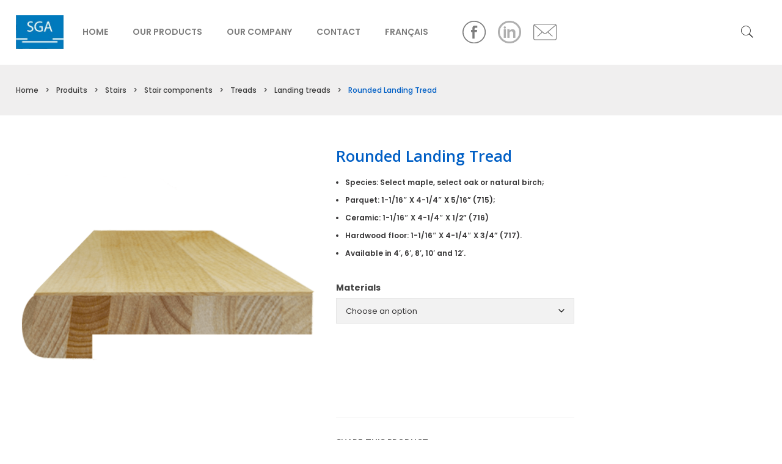

--- FILE ---
content_type: text/html; charset=UTF-8
request_url: https://sga.ca/en/produits/marche-de-palier-en-chene-lamine/
body_size: 88272
content:
<!DOCTYPE html>
<!--[if IE 7]>
<html class="ie ie7" lang="en-US">
<![endif]-->
<!--[if IE 8]>
<html class="ie ie8" lang="en-US">
<![endif]-->
<!--[if !(IE 7) | !(IE 8)  ]><!-->
<html lang="en-US">
<!--<![endif]-->
<head>
<!-- Google Tag Manager -->
<script>(function(w,d,s,l,i){w[l]=w[l]||[];w[l].push({'gtm.start':
new Date().getTime(),event:'gtm.js'});var f=d.getElementsByTagName(s)[0],
j=d.createElement(s),dl=l!='dataLayer'?'&l='+l:'';j.async=true;j.src=
'https://www.googletagmanager.com/gtm.js?id='+i+dl;f.parentNode.insertBefore(j,f);
})(window,document,'script','dataLayer','GTM-MPTRGKQ');</script>
<!-- End Google Tag Manager -->

	<meta charset="UTF-8" />
<meta name="viewport" content="width=device-width, initial-scale=1">
<link rel="profile" href="http://gmpg.org/xfn/11" />
<link rel="pingback" href="https://sga.ca/xmlrpc.php" />

	<title>Rounded Landing Tread &#8211; Concept SGA</title>
<meta name='robots' content='max-image-preview:large' />
<link rel="alternate" hreflang="en-us" href="https://sga.ca/en/produits/marche-de-palier-en-chene-lamine/" />
<link rel="alternate" hreflang="fr-fr" href="https://sga.ca/produits/marche-de-palier-en-chene-lamine/" />
<link rel="alternate" hreflang="x-default" href="https://sga.ca/produits/marche-de-palier-en-chene-lamine/" />
<link rel='dns-prefetch' href='//fonts.googleapis.com' />
<link rel='preconnect' href='https://fonts.gstatic.com' crossorigin />
<link rel="alternate" type="application/rss+xml" title="Concept SGA &raquo; Feed" href="https://sga.ca/en/feed/" />
<link rel="alternate" type="application/rss+xml" title="Concept SGA &raquo; Comments Feed" href="https://sga.ca/en/comments/feed/" />
<link rel="alternate" title="oEmbed (JSON)" type="application/json+oembed" href="https://sga.ca/en/wp-json/oembed/1.0/embed?url=https%3A%2F%2Fsga.ca%2Fen%2Fproduits%2Fmarche-de-palier-en-chene-lamine%2F" />
<link rel="alternate" title="oEmbed (XML)" type="text/xml+oembed" href="https://sga.ca/en/wp-json/oembed/1.0/embed?url=https%3A%2F%2Fsga.ca%2Fen%2Fproduits%2Fmarche-de-palier-en-chene-lamine%2F&#038;format=xml" />
<style id='wp-img-auto-sizes-contain-inline-css' type='text/css'>
img:is([sizes=auto i],[sizes^="auto," i]){contain-intrinsic-size:3000px 1500px}
/*# sourceURL=wp-img-auto-sizes-contain-inline-css */
</style>
<style id='wp-emoji-styles-inline-css' type='text/css'>

	img.wp-smiley, img.emoji {
		display: inline !important;
		border: none !important;
		box-shadow: none !important;
		height: 1em !important;
		width: 1em !important;
		margin: 0 0.07em !important;
		vertical-align: -0.1em !important;
		background: none !important;
		padding: 0 !important;
	}
/*# sourceURL=wp-emoji-styles-inline-css */
</style>
<link rel='stylesheet' id='wp-block-library-css' href='https://sga.ca/wp-includes/css/dist/block-library/style.min.css?ver=6.9' type='text/css' media='all' />

<style id='classic-theme-styles-inline-css' type='text/css'>
/*! This file is auto-generated */
.wp-block-button__link{color:#fff;background-color:#32373c;border-radius:9999px;box-shadow:none;text-decoration:none;padding:calc(.667em + 2px) calc(1.333em + 2px);font-size:1.125em}.wp-block-file__button{background:#32373c;color:#fff;text-decoration:none}
/*# sourceURL=/wp-includes/css/classic-themes.min.css */
</style>
<link rel='stylesheet' id='contact-form-7-css' href='https://sga.ca/wp-content/plugins/contact-form-7/includes/css/styles.css?ver=6.1.4' type='text/css' media='all' />
<style id='contact-form-7-inline-css' type='text/css'>
.wpcf7 .wpcf7-recaptcha iframe {margin-bottom: 0;}.wpcf7 .wpcf7-recaptcha[data-align="center"] > div {margin: 0 auto;}.wpcf7 .wpcf7-recaptcha[data-align="right"] > div {margin: 0 0 0 auto;}
/*# sourceURL=contact-form-7-inline-css */
</style>
<style id='responsive-menu-inline-css' type='text/css'>
/** This file is major component of this plugin so please don't try to edit here. */
#rmp_menu_trigger-15449 {
  width: 55px;
  height: 55px;
  position: fixed;
  top: 15px;
  border-radius: 5px;
  display: none;
  text-decoration: none;
  right: 5%;
  background: #000000;
  transition: transform 0.5s, background-color 0.5s;
}
#rmp_menu_trigger-15449:hover, #rmp_menu_trigger-15449:focus {
  background: #000000;
  text-decoration: unset;
}
#rmp_menu_trigger-15449.is-active {
  background: #000000;
}
#rmp_menu_trigger-15449 .rmp-trigger-box {
  width: 25px;
  color: #ffffff;
}
#rmp_menu_trigger-15449 .rmp-trigger-icon-active, #rmp_menu_trigger-15449 .rmp-trigger-text-open {
  display: none;
}
#rmp_menu_trigger-15449.is-active .rmp-trigger-icon-active, #rmp_menu_trigger-15449.is-active .rmp-trigger-text-open {
  display: inline;
}
#rmp_menu_trigger-15449.is-active .rmp-trigger-icon-inactive, #rmp_menu_trigger-15449.is-active .rmp-trigger-text {
  display: none;
}
#rmp_menu_trigger-15449 .rmp-trigger-label {
  color: #ffffff;
  pointer-events: none;
  line-height: 13px;
  font-family: inherit;
  font-size: 14px;
  display: inline;
  text-transform: inherit;
}
#rmp_menu_trigger-15449 .rmp-trigger-label.rmp-trigger-label-top {
  display: block;
  margin-bottom: 12px;
}
#rmp_menu_trigger-15449 .rmp-trigger-label.rmp-trigger-label-bottom {
  display: block;
  margin-top: 12px;
}
#rmp_menu_trigger-15449 .responsive-menu-pro-inner {
  display: block;
}
#rmp_menu_trigger-15449 .rmp-trigger-icon-inactive .rmp-font-icon {
  color: #ffffff;
}
#rmp_menu_trigger-15449 .responsive-menu-pro-inner, #rmp_menu_trigger-15449 .responsive-menu-pro-inner::before, #rmp_menu_trigger-15449 .responsive-menu-pro-inner::after {
  width: 25px;
  height: 3px;
  background-color: #ffffff;
  border-radius: 4px;
  position: absolute;
}
#rmp_menu_trigger-15449 .rmp-trigger-icon-active .rmp-font-icon {
  color: #ffffff;
}
#rmp_menu_trigger-15449.is-active .responsive-menu-pro-inner, #rmp_menu_trigger-15449.is-active .responsive-menu-pro-inner::before, #rmp_menu_trigger-15449.is-active .responsive-menu-pro-inner::after {
  background-color: #ffffff;
}
#rmp_menu_trigger-15449:hover .rmp-trigger-icon-inactive .rmp-font-icon {
  color: #ffffff;
}
#rmp_menu_trigger-15449:not(.is-active):hover .responsive-menu-pro-inner, #rmp_menu_trigger-15449:not(.is-active):hover .responsive-menu-pro-inner::before, #rmp_menu_trigger-15449:not(.is-active):hover .responsive-menu-pro-inner::after {
  background-color: #ffffff;
}
#rmp_menu_trigger-15449 .responsive-menu-pro-inner::before {
  top: 10px;
}
#rmp_menu_trigger-15449 .responsive-menu-pro-inner::after {
  bottom: 10px;
}
#rmp_menu_trigger-15449.is-active .responsive-menu-pro-inner::after {
  bottom: 0;
}
/* Hamburger menu styling */
@media screen and (max-width: 991px) {
  /** Menu Title Style */
  /** Menu Additional Content Style */
  mobile-menu {
    display: none !important;
  }
  #rmp_menu_trigger-15449 {
    display: block;
  }
  #rmp-container-15449 {
    position: fixed;
    top: 0;
    margin: 0;
    transition: transform 0.5s;
    overflow: auto;
    display: block;
    width: 75%;
    background-color: #0079bc;
    background-image: url("");
    height: 100%;
    left: 0;
    padding-top: 0px;
    padding-left: 0px;
    padding-bottom: 0px;
    padding-right: 0px;
  }
  #rmp-menu-wrap-15449 {
    padding-top: 0px;
    padding-left: 0px;
    padding-bottom: 0px;
    padding-right: 0px;
    background-color: #0079bc;
  }
  #rmp-menu-wrap-15449 .rmp-menu, #rmp-menu-wrap-15449 .rmp-submenu {
    width: 100%;
    box-sizing: border-box;
    margin: 0;
    padding: 0;
  }
  #rmp-menu-wrap-15449 .rmp-submenu-depth-1 .rmp-menu-item-link {
    padding-left: 10%;
  }
  #rmp-menu-wrap-15449 .rmp-submenu-depth-2 .rmp-menu-item-link {
    padding-left: 15%;
  }
  #rmp-menu-wrap-15449 .rmp-submenu-depth-3 .rmp-menu-item-link {
    padding-left: 20%;
  }
  #rmp-menu-wrap-15449 .rmp-submenu-depth-4 .rmp-menu-item-link {
    padding-left: 25%;
  }
  #rmp-menu-wrap-15449 .rmp-submenu.rmp-submenu-open {
    display: block;
  }
  #rmp-menu-wrap-15449 .rmp-menu-item {
    width: 100%;
    list-style: none;
    margin: 0;
  }
  #rmp-menu-wrap-15449 .rmp-menu-item-link {
    height: 40px;
    line-height: 40px;
    font-size: 13px;
    border-bottom: 1px solid #0079bc;
    font-family: inherit;
    color: #ffffff;
    text-align: left;
    background-color: #0079bc;
    font-weight: normal;
    letter-spacing: 0px;
    display: block;
    box-sizing: border-box;
    width: 100%;
    text-decoration: none;
    position: relative;
    overflow: hidden;
    transition: background-color 0.5s, border-color 0.5s, 0.5s;
    padding: 0 5%;
    padding-right: 50px;
  }
  #rmp-menu-wrap-15449 .rmp-menu-item-link:after, #rmp-menu-wrap-15449 .rmp-menu-item-link:before {
    display: none;
  }
  #rmp-menu-wrap-15449 .rmp-menu-item-link:hover, #rmp-menu-wrap-15449 .rmp-menu-item-link:focus {
    color: #ffffff;
    border-color: #0079bc;
    background-color: #0079bc;
  }
  #rmp-menu-wrap-15449 .rmp-menu-item-link:focus {
    outline: none;
    border-color: unset;
    box-shadow: unset;
  }
  #rmp-menu-wrap-15449 .rmp-menu-item-link .rmp-font-icon {
    height: 40px;
    line-height: 40px;
    margin-right: 10px;
    font-size: 13px;
  }
  #rmp-menu-wrap-15449 .rmp-menu-current-item .rmp-menu-item-link {
    color: #ffffff;
    border-color: #0079bc;
    background-color: #0079bc;
  }
  #rmp-menu-wrap-15449 .rmp-menu-current-item .rmp-menu-item-link:hover, #rmp-menu-wrap-15449 .rmp-menu-current-item .rmp-menu-item-link:focus {
    color: #ffffff;
    border-color: #0079bc;
    background-color: #0079bc;
  }
  #rmp-menu-wrap-15449 .rmp-menu-subarrow {
    position: absolute;
    top: 0;
    bottom: 0;
    text-align: center;
    overflow: hidden;
    background-size: cover;
    overflow: hidden;
    right: 0;
    border-left-style: solid;
    border-left-color: #212121;
    border-left-width: 1px;
    height: 39px;
    width: 40px;
    color: #ffffff;
    background-color: #0079bc;
  }
  #rmp-menu-wrap-15449 .rmp-menu-subarrow svg {
    fill: #ffffff;
  }
  #rmp-menu-wrap-15449 .rmp-menu-subarrow:hover {
    color: #ffffff;
    border-color: #3f3f3f;
    background-color: #0079bc;
  }
  #rmp-menu-wrap-15449 .rmp-menu-subarrow:hover svg {
    fill: #ffffff;
  }
  #rmp-menu-wrap-15449 .rmp-menu-subarrow .rmp-font-icon {
    margin-right: unset;
  }
  #rmp-menu-wrap-15449 .rmp-menu-subarrow * {
    vertical-align: middle;
    line-height: 39px;
  }
  #rmp-menu-wrap-15449 .rmp-menu-subarrow-active {
    display: block;
    background-size: cover;
    color: #ffffff;
    border-color: #212121;
    background-color: #0079bc;
  }
  #rmp-menu-wrap-15449 .rmp-menu-subarrow-active svg {
    fill: #ffffff;
  }
  #rmp-menu-wrap-15449 .rmp-menu-subarrow-active:hover {
    color: #ffffff;
    border-color: #3f3f3f;
    background-color: #0079bc;
  }
  #rmp-menu-wrap-15449 .rmp-menu-subarrow-active:hover svg {
    fill: #ffffff;
  }
  #rmp-menu-wrap-15449 .rmp-submenu {
    display: none;
  }
  #rmp-menu-wrap-15449 .rmp-submenu .rmp-menu-item-link {
    height: 40px;
    line-height: 40px;
    letter-spacing: 0px;
    font-size: 13px;
    border-bottom: 1px solid #212121;
    font-family: inherit;
    font-weight: normal;
    color: #ffffff;
    text-align: left;
    background-color: #212121;
  }
  #rmp-menu-wrap-15449 .rmp-submenu .rmp-menu-item-link:hover, #rmp-menu-wrap-15449 .rmp-submenu .rmp-menu-item-link:focus {
    color: #ffffff;
    border-color: #212121;
    background-color: #3f3f3f;
  }
  #rmp-menu-wrap-15449 .rmp-submenu .rmp-menu-current-item .rmp-menu-item-link {
    color: #ffffff;
    border-color: #212121;
    background-color: #212121;
  }
  #rmp-menu-wrap-15449 .rmp-submenu .rmp-menu-current-item .rmp-menu-item-link:hover, #rmp-menu-wrap-15449 .rmp-submenu .rmp-menu-current-item .rmp-menu-item-link:focus {
    color: #ffffff;
    border-color: #3f3f3f;
    background-color: #3f3f3f;
  }
  #rmp-menu-wrap-15449 .rmp-submenu .rmp-menu-subarrow {
    right: 0;
    border-right: unset;
    border-left-style: solid;
    border-left-color: #212121;
    border-left-width: 1px;
    height: 39px;
    line-height: 39px;
    width: 40px;
    color: #ffffff;
    background-color: #212121;
  }
  #rmp-menu-wrap-15449 .rmp-submenu .rmp-menu-subarrow:hover {
    color: #ffffff;
    border-color: #3f3f3f;
    background-color: #3f3f3f;
  }
  #rmp-menu-wrap-15449 .rmp-submenu .rmp-menu-subarrow-active {
    color: #ffffff;
    border-color: #212121;
    background-color: #212121;
  }
  #rmp-menu-wrap-15449 .rmp-submenu .rmp-menu-subarrow-active:hover {
    color: #ffffff;
    border-color: #3f3f3f;
    background-color: #3f3f3f;
  }
  #rmp-menu-wrap-15449 .rmp-menu-item-description {
    margin: 0;
    padding: 5px 5%;
    opacity: 0.8;
    color: #ffffff;
  }
  #rmp-search-box-15449 {
    display: block;
    padding-top: 0px;
    padding-left: 5%;
    padding-bottom: 0px;
    padding-right: 5%;
  }
  #rmp-search-box-15449 .rmp-search-form {
    margin: 0;
  }
  #rmp-search-box-15449 .rmp-search-box {
    background: #ffffff;
    border: 1px solid #dadada;
    color: #333333;
    width: 100%;
    padding: 0 5%;
    border-radius: 30px;
    height: 45px;
    -webkit-appearance: none;
  }
  #rmp-search-box-15449 .rmp-search-box::placeholder {
    color: #c7c7cd;
  }
  #rmp-search-box-15449 .rmp-search-box:focus {
    background-color: #ffffff;
    outline: 2px solid #dadada;
    color: #333333;
  }
  #rmp-menu-title-15449 {
    background-color: #0079bc;
    color: #ffffff;
    text-align: left;
    font-size: 13px;
    padding-top: 10%;
    padding-left: 5%;
    padding-bottom: 0%;
    padding-right: 5%;
    font-weight: 400;
    transition: background-color 0.5s, border-color 0.5s, color 0.5s;
  }
  #rmp-menu-title-15449:hover {
    background-color: #0079bc;
    color: #ffffff;
  }
  #rmp-menu-title-15449 > .rmp-menu-title-link {
    color: #ffffff;
    width: 100%;
    background-color: unset;
    text-decoration: none;
  }
  #rmp-menu-title-15449 > .rmp-menu-title-link:hover {
    color: #ffffff;
  }
  #rmp-menu-title-15449 .rmp-font-icon {
    font-size: 13px;
  }
  #rmp-menu-additional-content-15449 {
    padding-top: 0px;
    padding-left: 5%;
    padding-bottom: 0px;
    padding-right: 5%;
    color: #ffffff;
    text-align: center;
    font-size: 16px;
  }
}
/**
This file contents common styling of menus.
*/
.rmp-container {
  display: none;
  visibility: visible;
  padding: 0px 0px 0px 0px;
  z-index: 99998;
  transition: all 0.3s;
  /** Scrolling bar in menu setting box **/
}
.rmp-container.rmp-fade-top, .rmp-container.rmp-fade-left, .rmp-container.rmp-fade-right, .rmp-container.rmp-fade-bottom {
  display: none;
}
.rmp-container.rmp-slide-left, .rmp-container.rmp-push-left {
  transform: translateX(-100%);
  -ms-transform: translateX(-100%);
  -webkit-transform: translateX(-100%);
  -moz-transform: translateX(-100%);
}
.rmp-container.rmp-slide-left.rmp-menu-open, .rmp-container.rmp-push-left.rmp-menu-open {
  transform: translateX(0);
  -ms-transform: translateX(0);
  -webkit-transform: translateX(0);
  -moz-transform: translateX(0);
}
.rmp-container.rmp-slide-right, .rmp-container.rmp-push-right {
  transform: translateX(100%);
  -ms-transform: translateX(100%);
  -webkit-transform: translateX(100%);
  -moz-transform: translateX(100%);
}
.rmp-container.rmp-slide-right.rmp-menu-open, .rmp-container.rmp-push-right.rmp-menu-open {
  transform: translateX(0);
  -ms-transform: translateX(0);
  -webkit-transform: translateX(0);
  -moz-transform: translateX(0);
}
.rmp-container.rmp-slide-top, .rmp-container.rmp-push-top {
  transform: translateY(-100%);
  -ms-transform: translateY(-100%);
  -webkit-transform: translateY(-100%);
  -moz-transform: translateY(-100%);
}
.rmp-container.rmp-slide-top.rmp-menu-open, .rmp-container.rmp-push-top.rmp-menu-open {
  transform: translateY(0);
  -ms-transform: translateY(0);
  -webkit-transform: translateY(0);
  -moz-transform: translateY(0);
}
.rmp-container.rmp-slide-bottom, .rmp-container.rmp-push-bottom {
  transform: translateY(100%);
  -ms-transform: translateY(100%);
  -webkit-transform: translateY(100%);
  -moz-transform: translateY(100%);
}
.rmp-container.rmp-slide-bottom.rmp-menu-open, .rmp-container.rmp-push-bottom.rmp-menu-open {
  transform: translateX(0);
  -ms-transform: translateX(0);
  -webkit-transform: translateX(0);
  -moz-transform: translateX(0);
}
.rmp-container::-webkit-scrollbar {
  width: 0px;
}
.rmp-container ::-webkit-scrollbar-track {
  box-shadow: inset 0 0 5px transparent;
}
.rmp-container ::-webkit-scrollbar-thumb {
  background: transparent;
}
.rmp-container ::-webkit-scrollbar-thumb:hover {
  background: transparent;
}
.rmp-container .rmp-menu-wrap .rmp-menu {
  transition: none;
  border-radius: 0;
  box-shadow: none;
  background: none;
  border: 0;
  bottom: auto;
  box-sizing: border-box;
  clip: auto;
  color: #666;
  display: block;
  float: none;
  font-family: inherit;
  font-size: 14px;
  height: auto;
  left: auto;
  line-height: 1.7;
  list-style-type: none;
  margin: 0;
  min-height: auto;
  max-height: none;
  opacity: 1;
  outline: none;
  overflow: visible;
  padding: 0;
  position: relative;
  pointer-events: auto;
  right: auto;
  text-align: left;
  text-decoration: none;
  text-indent: 0;
  text-transform: none;
  transform: none;
  top: auto;
  visibility: inherit;
  width: auto;
  word-wrap: break-word;
  white-space: normal;
}
.rmp-container .rmp-menu-additional-content {
  display: block;
  word-break: break-word;
}
.rmp-container .rmp-menu-title {
  display: flex;
  flex-direction: column;
}
.rmp-container .rmp-menu-title .rmp-menu-title-image {
  max-width: 100%;
  margin-bottom: 15px;
  display: block;
  margin: auto;
  margin-bottom: 15px;
}
button.rmp_menu_trigger {
  z-index: 999999;
  overflow: hidden;
  outline: none;
  border: 0;
  display: none;
  margin: 0;
  transition: transform 0.5s, background-color 0.5s;
  padding: 0;
}
button.rmp_menu_trigger .responsive-menu-pro-inner::before, button.rmp_menu_trigger .responsive-menu-pro-inner::after {
  content: "";
  display: block;
}
button.rmp_menu_trigger .responsive-menu-pro-inner::before {
  top: 10px;
}
button.rmp_menu_trigger .responsive-menu-pro-inner::after {
  bottom: 10px;
}
button.rmp_menu_trigger .rmp-trigger-box {
  width: 40px;
  display: inline-block;
  position: relative;
  pointer-events: none;
  vertical-align: super;
}
/*  Menu Trigger Boring Animation */
.rmp-menu-trigger-boring .responsive-menu-pro-inner {
  transition-property: none;
}
.rmp-menu-trigger-boring .responsive-menu-pro-inner::after, .rmp-menu-trigger-boring .responsive-menu-pro-inner::before {
  transition-property: none;
}
.rmp-menu-trigger-boring.is-active .responsive-menu-pro-inner {
  transform: rotate(45deg);
}
.rmp-menu-trigger-boring.is-active .responsive-menu-pro-inner:before {
  top: 0;
  opacity: 0;
}
.rmp-menu-trigger-boring.is-active .responsive-menu-pro-inner:after {
  bottom: 0;
  transform: rotate(-90deg);
}

/*# sourceURL=responsive-menu-inline-css */
</style>
<link rel='stylesheet' id='dashicons-css' href='https://sga.ca/wp-includes/css/dashicons.min.css?ver=6.9' type='text/css' media='all' />
<style id='dashicons-inline-css' type='text/css'>
[data-font="Dashicons"]:before {font-family: 'Dashicons' !important;content: attr(data-icon) !important;speak: none !important;font-weight: normal !important;font-variant: normal !important;text-transform: none !important;line-height: 1 !important;font-style: normal !important;-webkit-font-smoothing: antialiased !important;-moz-osx-font-smoothing: grayscale !important;}
/*# sourceURL=dashicons-inline-css */
</style>
<link rel='stylesheet' id='woocommerce-layout-css' href='https://sga.ca/wp-content/plugins/woocommerce/assets/css/woocommerce-layout.css?ver=10.4.3' type='text/css' media='all' />
<link rel='stylesheet' id='woocommerce-smallscreen-css' href='https://sga.ca/wp-content/plugins/woocommerce/assets/css/woocommerce-smallscreen.css?ver=10.4.3' type='text/css' media='only screen and (max-width: 768px)' />
<link rel='stylesheet' id='woocommerce-general-css' href='https://sga.ca/wp-content/plugins/woocommerce/assets/css/woocommerce.css?ver=10.4.3' type='text/css' media='all' />
<style id='woocommerce-inline-inline-css' type='text/css'>
.woocommerce form .form-row .required { visibility: visible; }
/*# sourceURL=woocommerce-inline-inline-css */
</style>
<link rel='stylesheet' id='wpsl-styles-css' href='https://sga.ca/wp-content/plugins/wp-store-locator/css/styles.min.css?ver=2.2.261' type='text/css' media='all' />
<link rel='stylesheet' id='wpml-legacy-horizontal-list-0-css' href='https://sga.ca/wp-content/plugins/sitepress-multilingual-cms/templates/language-switchers/legacy-list-horizontal/style.min.css?ver=1' type='text/css' media='all' />
<link rel='stylesheet' id='wpml-menu-item-0-css' href='https://sga.ca/wp-content/plugins/sitepress-multilingual-cms/templates/language-switchers/menu-item/style.min.css?ver=1' type='text/css' media='all' />
<link rel='stylesheet' id='ywctm-frontend-css' href='https://sga.ca/wp-content/plugins/yith-woocommerce-catalog-mode/assets/css/frontend.min.css?ver=2.51.0' type='text/css' media='all' />
<style id='ywctm-frontend-inline-css' type='text/css'>
form.cart button.single_add_to_cart_button, .ppc-button-wrapper, .wc-ppcp-paylater-msg__container, form.cart .quantity, .widget.woocommerce.widget_shopping_cart{display: none !important}
/*# sourceURL=ywctm-frontend-inline-css */
</style>
<link rel='stylesheet' id='slick-css' href='https://sga.ca/wp-content/themes/bachas/js/slick/slick.css?ver=1.3.15' type='text/css' media='all' />
<link rel='stylesheet' id='chosen-css' href='https://sga.ca/wp-content/themes/bachas/js/chosen/chosen.min.css?ver=1.3.0' type='text/css' media='all' />
<link rel='stylesheet' id='fancybox-css' href='https://sga.ca/wp-content/themes/bachas/js/fancybox/jquery.fancybox.css?ver=2.1.5' type='text/css' media='all' />
<link rel='stylesheet' id='fancybox-buttons-css' href='https://sga.ca/wp-content/themes/bachas/js/fancybox/helpers/jquery.fancybox-buttons.css?ver=1.0.5' type='text/css' media='all' />
<link rel='stylesheet' id='fancybox-thumbs-css' href='https://sga.ca/wp-content/themes/bachas/js/fancybox/helpers/jquery.fancybox-thumbs.css?ver=1.0.7' type='text/css' media='all' />
<link rel='stylesheet' id='roadthemes-fonts-css' href='https://fonts.googleapis.com/css?family=Open+Sans:400italic,700italic,400,700&#038;subset=latin,latin-ext' type='text/css' media='all' />
<link rel='stylesheet' id='roadthemes-style-css' href='https://sga.ca/wp-content/themes/bachas-child/style.css?ver=6.9' type='text/css' media='all' />
<link rel='stylesheet' id='megamainmenu-css' href='https://sga.ca/wp-content/themes/bachas/css/megamenu_style.css?ver=2.0.4' type='text/css' media='all' />
<link rel='stylesheet' id='fontawesome-css' href='https://sga.ca/wp-content/themes/bachas/css/font-awesome.min.css?ver=4.2.0' type='text/css' media='all' />
<link rel='stylesheet' id='pe-icon-7-stroke-css' href='https://sga.ca/wp-content/themes/bachas/css/pe-icon-7-stroke.css?ver=1.2.0' type='text/css' media='all' />
<link rel='stylesheet' id='simple-line-icons-css' href='https://sga.ca/wp-content/themes/bachas/css/simple-line-icons.css?ver=2.2.2' type='text/css' media='all' />
<link rel='stylesheet' id='bootstrap-css' href='https://sga.ca/wp-content/themes/bachas/css/bootstrap.min.css?ver=3.2.0' type='text/css' media='all' />
<link rel='stylesheet' id='bachas-reset-css' href='https://sga.ca/wp-content/themes/bachas/css/reset1.css?ver=1.0.0' type='text/css' media='all' />
<link rel='stylesheet' id='bachas-global-css' href='https://sga.ca/wp-content/themes/bachas/css/global1.css?ver=1.0.0' type='text/css' media='all' />
<link rel='stylesheet' id='bachas-pages-css' href='https://sga.ca/wp-content/themes/bachas/css/pages1.css?ver=1.0.0' type='text/css' media='all' />
<link rel='stylesheet' id='bachas-woocommerce-css' href='https://sga.ca/wp-content/themes/bachas/css/woocommerce1.css?ver=1.0.0' type='text/css' media='all' />
<link rel='stylesheet' id='bachas-portfolio-css' href='https://sga.ca/wp-content/themes/bachas/css/portfolio1.css?ver=1.0.0' type='text/css' media='all' />
<link rel='stylesheet' id='bachas-layouts-css' href='https://sga.ca/wp-content/themes/bachas/css/layouts1.css?ver=1.0.0' type='text/css' media='all' />
<link rel='stylesheet' id='bachas-responsive-css' href='https://sga.ca/wp-content/themes/bachas/css/responsive1.css?ver=1.0.0' type='text/css' media='all' />
<link rel='stylesheet' id='bachas-custom-css' href='https://sga.ca/wp-content/themes/bachas/css/custom.css?ver=1.0.0' type='text/css' media='all' />
<link rel="preload" as="style" href="https://fonts.googleapis.com/css?family=Poppins:100,200,300,400,500,600,700,800,900,100italic,200italic,300italic,400italic,500italic,600italic,700italic,800italic,900italic%7COpen%20Sans:300,400,500,600,700,800,300italic,400italic,500italic,600italic,700italic,800italic&#038;display=swap&#038;ver=1727883427" /><link rel="stylesheet" href="https://fonts.googleapis.com/css?family=Poppins:100,200,300,400,500,600,700,800,900,100italic,200italic,300italic,400italic,500italic,600italic,700italic,800italic,900italic%7COpen%20Sans:300,400,500,600,700,800,300italic,400italic,500italic,600italic,700italic,800italic&#038;display=swap&#038;ver=1727883427" media="print" onload="this.media='all'"><noscript><link rel="stylesheet" href="https://fonts.googleapis.com/css?family=Poppins:100,200,300,400,500,600,700,800,900,100italic,200italic,300italic,400italic,500italic,600italic,700italic,800italic,900italic%7COpen%20Sans:300,400,500,600,700,800,300italic,400italic,500italic,600italic,700italic,800italic&#038;display=swap&#038;ver=1727883427" /></noscript><script type="text/javascript" src="https://sga.ca/wp-includes/js/jquery/jquery.min.js?ver=3.7.1" id="jquery-core-js"></script>
<script type="text/javascript" src="https://sga.ca/wp-includes/js/jquery/jquery-migrate.min.js?ver=3.4.1" id="jquery-migrate-js"></script>
<script type="text/javascript" id="3d-flip-book-client-locale-loader-js-extra">
/* <![CDATA[ */
var FB3D_CLIENT_LOCALE = {"ajaxurl":"https://sga.ca/wp-admin/admin-ajax.php","dictionary":{"Table of contents":"Table of contents","Close":"Close","Bookmarks":"Bookmarks","Thumbnails":"Thumbnails","Search":"Search","Share":"Share","Facebook":"Facebook","Twitter":"Twitter","Email":"Email","Play":"Play","Previous page":"Previous page","Next page":"Next page","Zoom in":"Zoom in","Zoom out":"Zoom out","Fit view":"Fit view","Auto play":"Auto play","Full screen":"Full screen","More":"More","Smart pan":"Smart pan","Single page":"Single page","Sounds":"Sounds","Stats":"Stats","Print":"Print","Download":"Download","Goto first page":"Goto first page","Goto last page":"Goto last page"},"images":"https://sga.ca/wp-content/plugins/interactive-3d-flipbook-powered-physics-engine/assets/images/","jsData":{"urls":[],"posts":{"ids_mis":[],"ids":[]},"pages":[],"firstPages":[],"bookCtrlProps":[],"bookTemplates":[]},"key":"3d-flip-book","pdfJS":{"pdfJsLib":"https://sga.ca/wp-content/plugins/interactive-3d-flipbook-powered-physics-engine/assets/js/pdf.min.js?ver=4.3.136","pdfJsWorker":"https://sga.ca/wp-content/plugins/interactive-3d-flipbook-powered-physics-engine/assets/js/pdf.worker.js?ver=4.3.136","stablePdfJsLib":"https://sga.ca/wp-content/plugins/interactive-3d-flipbook-powered-physics-engine/assets/js/stable/pdf.min.js?ver=2.5.207","stablePdfJsWorker":"https://sga.ca/wp-content/plugins/interactive-3d-flipbook-powered-physics-engine/assets/js/stable/pdf.worker.js?ver=2.5.207","pdfJsCMapUrl":"https://sga.ca/wp-content/plugins/interactive-3d-flipbook-powered-physics-engine/assets/cmaps/"},"cacheurl":"https://sga.ca/wp-content/uploads/3d-flip-book/cache/","pluginsurl":"https://sga.ca/wp-content/plugins/","pluginurl":"https://sga.ca/wp-content/plugins/interactive-3d-flipbook-powered-physics-engine/","thumbnailSize":{"width":"150","height":"150"},"version":"1.16.17"};
//# sourceURL=3d-flip-book-client-locale-loader-js-extra
/* ]]> */
</script>
<script type="text/javascript" src="https://sga.ca/wp-content/plugins/interactive-3d-flipbook-powered-physics-engine/assets/js/client-locale-loader.js?ver=1.16.17" id="3d-flip-book-client-locale-loader-js" async="async" data-wp-strategy="async"></script>
<script type="text/javascript" id="rmp_menu_scripts-js-extra">
/* <![CDATA[ */
var rmp_menu = {"ajaxURL":"https://sga.ca/wp-admin/admin-ajax.php","wp_nonce":"334fa8537a","menu":[{"menu_theme":null,"theme_type":"default","theme_location_menu":"","submenu_submenu_arrow_width":"40","submenu_submenu_arrow_width_unit":"px","submenu_submenu_arrow_height":"39","submenu_submenu_arrow_height_unit":"px","submenu_arrow_position":"right","submenu_sub_arrow_background_colour":"#212121","submenu_sub_arrow_background_hover_colour":"#3f3f3f","submenu_sub_arrow_background_colour_active":"#212121","submenu_sub_arrow_background_hover_colour_active":"#3f3f3f","submenu_sub_arrow_border_width":"1","submenu_sub_arrow_border_width_unit":"px","submenu_sub_arrow_border_colour":"#212121","submenu_sub_arrow_border_hover_colour":"#3f3f3f","submenu_sub_arrow_border_colour_active":"#212121","submenu_sub_arrow_border_hover_colour_active":"#3f3f3f","submenu_sub_arrow_shape_colour":"#ffffff","submenu_sub_arrow_shape_hover_colour":"#ffffff","submenu_sub_arrow_shape_colour_active":"#ffffff","submenu_sub_arrow_shape_hover_colour_active":"#ffffff","use_header_bar":"off","header_bar_items_order":"{\"logo\":\"on\",\"title\":\"on\",\"search\":\"on\",\"html content\":\"on\"}","header_bar_title":"","header_bar_html_content":"","header_bar_logo":"","header_bar_logo_link":"","header_bar_logo_width":"","header_bar_logo_width_unit":"%","header_bar_logo_height":"","header_bar_logo_height_unit":"px","header_bar_height":"80","header_bar_height_unit":"px","header_bar_padding":{"top":"0px","right":"5%","bottom":"0px","left":"5%"},"header_bar_font":"","header_bar_font_size":"14","header_bar_font_size_unit":"px","header_bar_text_color":"#ffffff","header_bar_background_color":"#ffffff","header_bar_breakpoint":"800","header_bar_position_type":"fixed","header_bar_adjust_page":null,"header_bar_scroll_enable":"off","header_bar_scroll_background_color":"#36bdf6","mobile_breakpoint":"600","tablet_breakpoint":"991","transition_speed":"0.5","sub_menu_speed":"0.2","show_menu_on_page_load":"","menu_disable_scrolling":"off","menu_overlay":"off","menu_overlay_colour":"rgba(0, 0, 0, 0.7)","desktop_menu_width":"","desktop_menu_width_unit":"%","desktop_menu_positioning":"fixed","desktop_menu_side":"","desktop_menu_to_hide":"","use_current_theme_location":"off","mega_menu":{"225":"off","227":"off","229":"off","228":"off","226":"off"},"desktop_submenu_open_animation":"fade","desktop_submenu_open_animation_speed":"100ms","desktop_submenu_open_on_click":"","desktop_menu_hide_and_show":"","menu_name":"Default Menu","menu_to_use":"horizontal-menu","different_menu_for_mobile":"off","menu_to_use_in_mobile":"main-menu","use_mobile_menu":"on","use_tablet_menu":"on","use_desktop_menu":"","menu_display_on":"all-pages","menu_to_hide":"mobile-menu","submenu_descriptions_on":"","custom_walker":"","menu_background_colour":"#0079bc","menu_depth":"5","smooth_scroll_on":"off","smooth_scroll_speed":"500","menu_font_icons":[],"menu_links_height":"40","menu_links_height_unit":"px","menu_links_line_height":"40","menu_links_line_height_unit":"px","menu_depth_0":"5","menu_depth_0_unit":"%","menu_font_size":"13","menu_font_size_unit":"px","menu_font":"","menu_font_weight":"normal","menu_text_alignment":"left","menu_text_letter_spacing":"","menu_word_wrap":"off","menu_link_colour":"#ffffff","menu_link_hover_colour":"#ffffff","menu_current_link_colour":"#ffffff","menu_current_link_hover_colour":"#ffffff","menu_item_background_colour":"#0079bc","menu_item_background_hover_colour":"#0079bc","menu_current_item_background_colour":"#0079bc","menu_current_item_background_hover_colour":"#0079bc","menu_border_width":"1","menu_border_width_unit":"px","menu_item_border_colour":"#0079bc","menu_item_border_colour_hover":"#0079bc","menu_current_item_border_colour":"#0079bc","menu_current_item_border_hover_colour":"#0079bc","submenu_links_height":"40","submenu_links_height_unit":"px","submenu_links_line_height":"40","submenu_links_line_height_unit":"px","menu_depth_side":"left","menu_depth_1":"10","menu_depth_1_unit":"%","menu_depth_2":"15","menu_depth_2_unit":"%","menu_depth_3":"20","menu_depth_3_unit":"%","menu_depth_4":"25","menu_depth_4_unit":"%","submenu_item_background_colour":"#212121","submenu_item_background_hover_colour":"#3f3f3f","submenu_current_item_background_colour":"#212121","submenu_current_item_background_hover_colour":"#3f3f3f","submenu_border_width":"1","submenu_border_width_unit":"px","submenu_item_border_colour":"#212121","submenu_item_border_colour_hover":"#212121","submenu_current_item_border_colour":"#212121","submenu_current_item_border_hover_colour":"#3f3f3f","submenu_font_size":"13","submenu_font_size_unit":"px","submenu_font":"","submenu_font_weight":"normal","submenu_text_letter_spacing":"","submenu_text_alignment":"left","submenu_link_colour":"#ffffff","submenu_link_hover_colour":"#ffffff","submenu_current_link_colour":"#ffffff","submenu_current_link_hover_colour":"#ffffff","inactive_arrow_shape":"\u25bc","active_arrow_shape":"\u25b2","inactive_arrow_font_icon":"","active_arrow_font_icon":"","inactive_arrow_image":"","active_arrow_image":"","submenu_arrow_width":"40","submenu_arrow_width_unit":"px","submenu_arrow_height":"39","submenu_arrow_height_unit":"px","arrow_position":"right","menu_sub_arrow_shape_colour":"#ffffff","menu_sub_arrow_shape_hover_colour":"#ffffff","menu_sub_arrow_shape_colour_active":"#ffffff","menu_sub_arrow_shape_hover_colour_active":"#ffffff","menu_sub_arrow_border_width":"1","menu_sub_arrow_border_width_unit":"px","menu_sub_arrow_border_colour":"#212121","menu_sub_arrow_border_hover_colour":"#3f3f3f","menu_sub_arrow_border_colour_active":"#212121","menu_sub_arrow_border_hover_colour_active":"#3f3f3f","menu_sub_arrow_background_colour":"#0079bc","menu_sub_arrow_background_hover_colour":"#0079bc","menu_sub_arrow_background_colour_active":"#0079bc","menu_sub_arrow_background_hover_colour_active":"#0079bc","fade_submenus":"off","fade_submenus_side":"left","fade_submenus_delay":"100","fade_submenus_speed":"500","use_slide_effect":"off","slide_effect_back_to_text":"Back","accordion_animation":"off","auto_expand_all_submenus":"off","auto_expand_current_submenus":"off","menu_item_click_to_trigger_submenu":"off","button_width":"55","button_width_unit":"px","button_height":"55","button_height_unit":"px","button_background_colour":"#000000","button_background_colour_hover":"#000000","button_background_colour_active":"#000000","toggle_button_border_radius":"5","button_transparent_background":"off","button_left_or_right":"right","button_position_type":"fixed","button_distance_from_side":"5","button_distance_from_side_unit":"%","button_top":"15","button_top_unit":"px","button_push_with_animation":"off","button_click_animation":"boring","button_line_margin":"5","button_line_margin_unit":"px","button_line_width":"25","button_line_width_unit":"px","button_line_height":"3","button_line_height_unit":"px","button_line_colour":"#ffffff","button_line_colour_hover":"#ffffff","button_line_colour_active":"#ffffff","button_font_icon":"","button_font_icon_when_clicked":"","button_image":"","button_image_when_clicked":"","button_title":"","button_title_open":"","button_title_position":"left","menu_container_columns":"","button_font":"","button_font_size":"14","button_font_size_unit":"px","button_title_line_height":"13","button_title_line_height_unit":"px","button_text_colour":"#ffffff","button_trigger_type_click":"on","button_trigger_type_hover":"off","button_click_trigger":"#responsive-menu-button","items_order":{"title":"on","menu":"on","search":"","additional content":"on"},"menu_title":"","menu_title_link":"","menu_title_link_location":"_self","menu_title_image":"","menu_title_font_icon":"","menu_title_section_padding":{"top":"10%","right":"5%","bottom":"0%","left":"5%"},"menu_title_background_colour":"#0079bc","menu_title_background_hover_colour":"#0079bc","menu_title_font_size":"13","menu_title_font_size_unit":"px","menu_title_alignment":"left","menu_title_font_weight":"400","menu_title_font_family":"","menu_title_colour":"#ffffff","menu_title_hover_colour":"#ffffff","menu_title_image_width":"","menu_title_image_width_unit":"%","menu_title_image_height":"","menu_title_image_height_unit":"px","menu_additional_content":"\u003Cdiv class=\"icons-header\"\u003E\r\n\u003Ca href=\"https://www.facebook.com/ConceptSGA/\" target=\"_blank\" style=\"margin-bottom: 5px;\"\u003E\u003Cimg src=\"/wp-content/uploads/2019/07/facebook-logo-in-circular-button-outlined-social-symbol-1-1.svg\" alt=\"facebook\" class=\"fb-img\"\u003E\u003C/a\u003E\r\n\u003Ca href=\"https://www.linkedin.com/company/concept-sga-inc/\" target=\"_blank\"\u003E\u003Cimg src=\"/wp-content/uploads/2022/01/facebook-logo-in-circular-button-outlined-social-symbol-1-b.png\" alt=\"facebook\" class=\"fb-img\"\u003E\u003C/a\u003E\r\n\u003Ca href=\"mailto:info@sga.ca\"\u003E\u003Cimg src=\"/wp-content/uploads/2019/07/mail-1.svg\" alt=\"facebook\" class=\"fb-img\"\u003E\u003C/a\u003E\r\n\u003C/div\u003E","menu_additional_section_padding":{"left":"5%","top":"0px","right":"5%","bottom":"0px"},"menu_additional_content_font_size":"16","menu_additional_content_font_size_unit":"px","menu_additional_content_alignment":"center","menu_additional_content_colour":"#ffffff","menu_search_box_text":"Search","menu_search_box_code":"","menu_search_section_padding":{"left":"5%","top":"0px","right":"5%","bottom":"0px"},"menu_search_box_height":"45","menu_search_box_height_unit":"px","menu_search_box_border_radius":"30","menu_search_box_text_colour":"#333333","menu_search_box_background_colour":"#ffffff","menu_search_box_placeholder_colour":"#c7c7cd","menu_search_box_border_colour":"#dadada","menu_section_padding":{"top":"0px","right":"0px","bottom":"0px","left":"0px"},"menu_width":"75","menu_width_unit":"%","menu_maximum_width":"","menu_maximum_width_unit":"px","menu_minimum_width":"","menu_minimum_width_unit":"px","menu_auto_height":"off","menu_container_padding":{"top":"0px","right":"0px","bottom":"0px","left":"0px"},"menu_container_background_colour":"#0079bc","menu_background_image":"","animation_type":"slide","menu_appear_from":"left","animation_speed":"0.5","page_wrapper":"","menu_close_on_body_click":"off","menu_close_on_scroll":"off","menu_close_on_link_click":"off","enable_touch_gestures":"","active_arrow_font_icon_type":"font-awesome","active_arrow_image_alt":"","admin_theme":"dark","breakpoint":"991","button_font_icon_type":"font-awesome","button_font_icon_when_clicked_type":"font-awesome","button_image_alt":"","button_image_alt_when_clicked":"","button_trigger_type":"click","custom_css":"","desktop_menu_options":"{\"5777\":{\"type\":\"standard\",\"width\":\"auto\",\"parent_background_colour\":\"\",\"parent_background_image\":\"\"},\"6049\":{\"type\":\"standard\",\"width\":\"auto\",\"parent_background_colour\":\"\",\"parent_background_image\":\"\"},\"9282\":{\"width\":\"auto\",\"widgets\":[{\"title\":{\"enabled\":\"true\"}}]},\"8839\":{\"width\":\"auto\",\"widgets\":[{\"title\":{\"enabled\":\"true\"}}]},\"8920\":{\"width\":\"auto\",\"widgets\":[{\"title\":{\"enabled\":\"true\"}}]},\"8841\":{\"width\":\"auto\",\"widgets\":[{\"title\":{\"enabled\":\"true\"}}]},\"8842\":{\"width\":\"auto\",\"widgets\":[{\"title\":{\"enabled\":\"true\"}}]},\"8835\":{\"width\":\"auto\",\"widgets\":[{\"title\":{\"enabled\":\"true\"}}]},\"9030\":{\"width\":\"auto\",\"widgets\":[{\"title\":{\"enabled\":\"true\"}}]},\"9031\":{\"width\":\"auto\",\"widgets\":[{\"title\":{\"enabled\":\"true\"}}]},\"9033\":{\"width\":\"auto\",\"widgets\":[{\"title\":{\"enabled\":\"true\"}}]},\"9034\":{\"width\":\"auto\",\"widgets\":[{\"title\":{\"enabled\":\"true\"}}]},\"9035\":{\"width\":\"auto\",\"widgets\":[{\"title\":{\"enabled\":\"true\"}}]},\"9244\":{\"width\":\"auto\",\"widgets\":[{\"title\":{\"enabled\":\"true\"}}]},\"9036\":{\"width\":\"auto\",\"widgets\":[{\"title\":{\"enabled\":\"true\"}}]},\"9245\":{\"width\":\"auto\",\"widgets\":[{\"title\":{\"enabled\":\"true\"}}]},\"9037\":{\"width\":\"auto\",\"widgets\":[{\"title\":{\"enabled\":\"true\"}}]},\"9039\":{\"width\":\"auto\",\"widgets\":[{\"title\":{\"enabled\":\"true\"}}]},\"9038\":{\"width\":\"auto\",\"widgets\":[{\"title\":{\"enabled\":\"true\"}}]},\"9247\":{\"width\":\"auto\",\"widgets\":[{\"title\":{\"enabled\":\"true\"}}]},\"9040\":{\"width\":\"auto\",\"widgets\":[{\"title\":{\"enabled\":\"true\"}}]},\"9290\":{\"width\":\"auto\",\"widgets\":[{\"title\":{\"enabled\":\"true\"}}]},\"9292\":{\"width\":\"auto\",\"widgets\":[{\"title\":{\"enabled\":\"true\"}}]},\"9291\":{\"width\":\"auto\",\"widgets\":[{\"title\":{\"enabled\":\"true\"}}]},\"10148\":{\"width\":\"auto\",\"widgets\":[{\"title\":{\"enabled\":\"true\"}}]},\"11051\":{\"type\":\"standard\",\"width\":\"auto\",\"parent_background_colour\":\"\",\"parent_background_image\":\"\"},\"5697\":{\"type\":\"standard\",\"width\":\"auto\",\"parent_background_colour\":\"\",\"parent_background_image\":\"\"},\"5691\":{\"type\":\"standard\",\"width\":\"auto\",\"parent_background_colour\":\"\",\"parent_background_image\":\"\"},\"14853\":{\"type\":\"standard\",\"width\":\"auto\",\"parent_background_colour\":\"\",\"parent_background_image\":\"\"}}","excluded_pages":null,"external_files":"off","header_bar_logo_alt":"","hide_on_desktop":"off","hide_on_mobile":"off","inactive_arrow_font_icon_type":"font-awesome","inactive_arrow_image_alt":"","keyboard_shortcut_close_menu":"27,37","keyboard_shortcut_open_menu":"32,39","menu_adjust_for_wp_admin_bar":"off","menu_depth_5":"30","menu_depth_5_unit":"%","menu_title_font_icon_type":"font-awesome","menu_title_image_alt":"","minify_scripts":"off","mobile_only":"off","remove_bootstrap":"","remove_fontawesome":"","scripts_in_footer":"off","shortcode":"off","single_menu_font":"","single_menu_font_size":"14","single_menu_font_size_unit":"px","single_menu_height":"80","single_menu_height_unit":"px","single_menu_item_background_colour":"#ffffff","single_menu_item_background_colour_hover":"#ffffff","single_menu_item_link_colour":"#000000","single_menu_item_link_colour_hover":"#000000","single_menu_item_submenu_background_colour":"#ffffff","single_menu_item_submenu_background_colour_hover":"#ffffff","single_menu_item_submenu_link_colour":"#000000","single_menu_item_submenu_link_colour_hover":"#000000","single_menu_line_height":"80","single_menu_line_height_unit":"px","single_menu_submenu_font":"","single_menu_submenu_font_size":"12","single_menu_submenu_font_size_unit":"px","single_menu_submenu_height":"","single_menu_submenu_height_unit":"auto","single_menu_submenu_line_height":"40","single_menu_submenu_line_height_unit":"px","menu_title_padding":{"left":"5%","top":"0px","right":"5%","bottom":"0px"},"menu_id":15449,"active_toggle_contents":"\u25b2","inactive_toggle_contents":"\u25bc"}]};
//# sourceURL=rmp_menu_scripts-js-extra
/* ]]> */
</script>
<script type="text/javascript" src="https://sga.ca/wp-content/plugins/responsive-menu/v4.0.0/assets/js/rmp-menu.js?ver=4.6.0" id="rmp_menu_scripts-js"></script>
<script type="text/javascript" src="//sga.ca/wp-content/plugins/revslider/sr6/assets/js/rbtools.min.js?ver=6.7.40" async id="tp-tools-js"></script>
<script type="text/javascript" src="//sga.ca/wp-content/plugins/revslider/sr6/assets/js/rs6.min.js?ver=6.7.40" async id="revmin-js"></script>
<script type="text/javascript" src="https://sga.ca/wp-content/plugins/woocommerce/assets/js/jquery-blockui/jquery.blockUI.min.js?ver=2.7.0-wc.10.4.3" id="wc-jquery-blockui-js" data-wp-strategy="defer"></script>
<script type="text/javascript" id="wc-add-to-cart-js-extra">
/* <![CDATA[ */
var wc_add_to_cart_params = {"ajax_url":"/wp-admin/admin-ajax.php","wc_ajax_url":"/en/?wc-ajax=%%endpoint%%","i18n_view_cart":"View cart","cart_url":"https://sga.ca/en/","is_cart":"","cart_redirect_after_add":"no"};
//# sourceURL=wc-add-to-cart-js-extra
/* ]]> */
</script>
<script type="text/javascript" src="https://sga.ca/wp-content/plugins/woocommerce/assets/js/frontend/add-to-cart.min.js?ver=10.4.3" id="wc-add-to-cart-js" data-wp-strategy="defer"></script>
<script type="text/javascript" id="wc-single-product-js-extra">
/* <![CDATA[ */
var wc_single_product_params = {"i18n_required_rating_text":"Please select a rating","i18n_rating_options":["1 of 5 stars","2 of 5 stars","3 of 5 stars","4 of 5 stars","5 of 5 stars"],"i18n_product_gallery_trigger_text":"View full-screen image gallery","review_rating_required":"yes","flexslider":{"rtl":false,"animation":"slide","smoothHeight":true,"directionNav":false,"controlNav":"thumbnails","slideshow":false,"animationSpeed":500,"animationLoop":false,"allowOneSlide":false},"zoom_enabled":"","zoom_options":[],"photoswipe_enabled":"","photoswipe_options":{"shareEl":false,"closeOnScroll":false,"history":false,"hideAnimationDuration":0,"showAnimationDuration":0},"flexslider_enabled":""};
//# sourceURL=wc-single-product-js-extra
/* ]]> */
</script>
<script type="text/javascript" src="https://sga.ca/wp-content/plugins/woocommerce/assets/js/frontend/single-product.min.js?ver=10.4.3" id="wc-single-product-js" defer="defer" data-wp-strategy="defer"></script>
<script type="text/javascript" src="https://sga.ca/wp-content/plugins/woocommerce/assets/js/js-cookie/js.cookie.min.js?ver=2.1.4-wc.10.4.3" id="wc-js-cookie-js" defer="defer" data-wp-strategy="defer"></script>
<script type="text/javascript" id="woocommerce-js-extra">
/* <![CDATA[ */
var woocommerce_params = {"ajax_url":"/wp-admin/admin-ajax.php","wc_ajax_url":"/en/?wc-ajax=%%endpoint%%","i18n_password_show":"Show password","i18n_password_hide":"Hide password"};
//# sourceURL=woocommerce-js-extra
/* ]]> */
</script>
<script type="text/javascript" src="https://sga.ca/wp-content/plugins/woocommerce/assets/js/frontend/woocommerce.min.js?ver=10.4.3" id="woocommerce-js" defer="defer" data-wp-strategy="defer"></script>
<script type="text/javascript" src="https://sga.ca/wp-content/plugins/js_composer/assets/js/vendors/woocommerce-add-to-cart.js?ver=6.9.0" id="vc_woocommerce-add-to-cart-js-js"></script>
<link rel="https://api.w.org/" href="https://sga.ca/en/wp-json/" /><link rel="alternate" title="JSON" type="application/json" href="https://sga.ca/en/wp-json/wp/v2/product/7781" /><link rel="EditURI" type="application/rsd+xml" title="RSD" href="https://sga.ca/xmlrpc.php?rsd" />
<meta name="generator" content="WordPress 6.9" />
<meta name="generator" content="WooCommerce 10.4.3" />
<link rel="canonical" href="https://sga.ca/en/produits/marche-de-palier-en-chene-lamine/" />
<link rel='shortlink' href='https://sga.ca/en/?p=7781' />
<meta name="generator" content="Redux 4.5.9" /><meta name="generator" content="WPML ver:4.6.15 stt:1,4;" />
<script type="text/javascript">
(function(url){
	if(/(?:Chrome\/26\.0\.1410\.63 Safari\/537\.31|WordfenceTestMonBot)/.test(navigator.userAgent)){ return; }
	var addEvent = function(evt, handler) {
		if (window.addEventListener) {
			document.addEventListener(evt, handler, false);
		} else if (window.attachEvent) {
			document.attachEvent('on' + evt, handler);
		}
	};
	var removeEvent = function(evt, handler) {
		if (window.removeEventListener) {
			document.removeEventListener(evt, handler, false);
		} else if (window.detachEvent) {
			document.detachEvent('on' + evt, handler);
		}
	};
	var evts = 'contextmenu dblclick drag dragend dragenter dragleave dragover dragstart drop keydown keypress keyup mousedown mousemove mouseout mouseover mouseup mousewheel scroll'.split(' ');
	var logHuman = function() {
		if (window.wfLogHumanRan) { return; }
		window.wfLogHumanRan = true;
		var wfscr = document.createElement('script');
		wfscr.type = 'text/javascript';
		wfscr.async = true;
		wfscr.src = url + '&r=' + Math.random();
		(document.getElementsByTagName('head')[0]||document.getElementsByTagName('body')[0]).appendChild(wfscr);
		for (var i = 0; i < evts.length; i++) {
			removeEvent(evts[i], logHuman);
		}
	};
	for (var i = 0; i < evts.length; i++) {
		addEvent(evts[i], logHuman);
	}
})('//sga.ca/en/?wordfence_lh=1&hid=1B7E66B6369AF58CFE0CA9241701AEC7');
</script>	<script type="text/javascript">
	var ajaxurl = 'https://sga.ca/wp-admin/admin-ajax.php';
	</script>
			<style>.widget-copyright, .price-box, .ratings, .reviews_tab, .yith-wcwl-add-to-wishlist, .compare, .product_meta, .product-nav, .linkedin { display:none !important; }

.header-container .header .horizontal-menu .primary-menu-container ul.nav-menu li.current-menu-item &gt; a, .header-container .header .horizontal-menu .primary-menu-container ul.nav-menu li.current-menu-ancestor &gt; a, .header-container .header .horizontal-menu .primary-menu-container ul.nav-menu li.current-menu-parent &gt; a {
    color: #0079bc;
}

.product-image { border: 1px solid #ccc; }

.vc_cta3-content-header h4, .btnAccueilAction { display:none !important; }

.helpgrid{
    opacity: 0;
}</style>
				<style>.wrapper.box-layout, .wrapper.box-layout .container, .wrapper.box-layout .row-container {max-width: 1200px;}</style>
		<script type="text/javascript">
		var bachas_brandnumber = 6,
			bachas_brandscrollnumber = 1,
			bachas_brandpause = 3000,
			bachas_brandanimate = 2000;
		var bachas_brandscroll = 'false';
							bachas_brandscroll = false;
					var bachas_categoriesnumber = 6,
			bachas_categoriesscrollnumber = 2,
			bachas_categoriespause = 3000,
			bachas_categoriesanimate = 700;
		var bachas_categoriesscroll = 'false';
					var bachas_blogpause = 3000,
			bachas_bloganimate = 2000;
		var bachas_blogscroll = 'false';
							bachas_blogscroll = false;
					var bachas_testipause = 3000,
			bachas_testianimate = 2000;
		var bachas_testiscroll = 'false';
							bachas_testiscroll = false;
					var bachas_catenumber = 6,
			bachas_catescrollnumber = 2,
			bachas_catepause = 3000,
			bachas_cateanimate = 700;
		var bachas_catescroll = 'false';
					var bachas_menu_number = 9;
		var bachas_sticky_header = 'false';
							bachas_sticky_header = true;
					</script>
			<noscript><style>.woocommerce-product-gallery{ opacity: 1 !important; }</style></noscript>
	<meta name="generator" content="Powered by WPBakery Page Builder - drag and drop page builder for WordPress."/>
<meta name="generator" content="Powered by Slider Revolution 6.7.40 - responsive, Mobile-Friendly Slider Plugin for WordPress with comfortable drag and drop interface." />
<link rel="icon" href="https://sga.ca/wp-content/uploads/2016/07/favicon-1-100x100.png" sizes="32x32" />
<link rel="icon" href="https://sga.ca/wp-content/uploads/2016/07/favicon-1.png" sizes="192x192" />
<link rel="apple-touch-icon" href="https://sga.ca/wp-content/uploads/2016/07/favicon-1.png" />
<meta name="msapplication-TileImage" content="https://sga.ca/wp-content/uploads/2016/07/favicon-1.png" />
<script>function setREVStartSize(e){
			//window.requestAnimationFrame(function() {
				window.RSIW = window.RSIW===undefined ? window.innerWidth : window.RSIW;
				window.RSIH = window.RSIH===undefined ? window.innerHeight : window.RSIH;
				try {
					var pw = document.getElementById(e.c).parentNode.offsetWidth,
						newh;
					pw = pw===0 || isNaN(pw) || (e.l=="fullwidth" || e.layout=="fullwidth") ? window.RSIW : pw;
					e.tabw = e.tabw===undefined ? 0 : parseInt(e.tabw);
					e.thumbw = e.thumbw===undefined ? 0 : parseInt(e.thumbw);
					e.tabh = e.tabh===undefined ? 0 : parseInt(e.tabh);
					e.thumbh = e.thumbh===undefined ? 0 : parseInt(e.thumbh);
					e.tabhide = e.tabhide===undefined ? 0 : parseInt(e.tabhide);
					e.thumbhide = e.thumbhide===undefined ? 0 : parseInt(e.thumbhide);
					e.mh = e.mh===undefined || e.mh=="" || e.mh==="auto" ? 0 : parseInt(e.mh,0);
					if(e.layout==="fullscreen" || e.l==="fullscreen")
						newh = Math.max(e.mh,window.RSIH);
					else{
						e.gw = Array.isArray(e.gw) ? e.gw : [e.gw];
						for (var i in e.rl) if (e.gw[i]===undefined || e.gw[i]===0) e.gw[i] = e.gw[i-1];
						e.gh = e.el===undefined || e.el==="" || (Array.isArray(e.el) && e.el.length==0)? e.gh : e.el;
						e.gh = Array.isArray(e.gh) ? e.gh : [e.gh];
						for (var i in e.rl) if (e.gh[i]===undefined || e.gh[i]===0) e.gh[i] = e.gh[i-1];
											
						var nl = new Array(e.rl.length),
							ix = 0,
							sl;
						e.tabw = e.tabhide>=pw ? 0 : e.tabw;
						e.thumbw = e.thumbhide>=pw ? 0 : e.thumbw;
						e.tabh = e.tabhide>=pw ? 0 : e.tabh;
						e.thumbh = e.thumbhide>=pw ? 0 : e.thumbh;
						for (var i in e.rl) nl[i] = e.rl[i]<window.RSIW ? 0 : e.rl[i];
						sl = nl[0];
						for (var i in nl) if (sl>nl[i] && nl[i]>0) { sl = nl[i]; ix=i;}
						var m = pw>(e.gw[ix]+e.tabw+e.thumbw) ? 1 : (pw-(e.tabw+e.thumbw)) / (e.gw[ix]);
						newh =  (e.gh[ix] * m) + (e.tabh + e.thumbh);
					}
					var el = document.getElementById(e.c);
					if (el!==null && el) el.style.height = newh+"px";
					el = document.getElementById(e.c+"_wrapper");
					if (el!==null && el) {
						el.style.height = newh+"px";
						el.style.display = "block";
					}
				} catch(e){
					console.log("Failure at Presize of Slider:" + e)
				}
			//});
		  };</script>
		<style type="text/css" id="wp-custom-css">
			.wpb_animate_when_almost_visible { opacity: 1 !important;}		</style>
		<style id="bachas_opt-dynamic-css" title="dynamic-css" class="redux-options-output">body{background-color:#ffffff;}.main-container{background-color:#ffffff;}.header{background-color:#ffffff;}.header{color:#7E7E7E;}.header-sticky.ontop{background-color:#fdfdfd;}.footer{background-color:#2f2f2f;}.footer{color:#656565;}.footer a{color:#656565;}.footer a:hover{color:#005fc5;}.footer a:active{color:#005fc5;}body{font-family:Poppins;line-height:29px;font-weight:400;font-style:normal;color:#383738;font-size:13px;}</style><noscript><style> .wpb_animate_when_almost_visible { opacity: 1; }</style></noscript>
</head>

<body class="wp-singular product-template-default single single-product postid-7781 wp-theme-bachas wp-child-theme-bachas-child theme-bachas woocommerce woocommerce-page woocommerce-no-js metaslider-plugin wpb-js-composer js-comp-ver-6.9.0 vc_responsive">
<!-- Google Tag Manager (noscript) -->
<noscript><iframe src="https://www.googletagmanager.com/ns.html?id=GTM-MPTRGKQ"
height="0" width="0" style="display:none;visibility:hidden"></iframe></noscript>
<!-- End Google Tag Manager (noscript) -->

	<div id="yith-wcwl-popup-message"><div id="yith-wcwl-message"></div></div>
<div class="wrapper ">
	<div class="page-wrapper">
		<div class="header-container">
		<div class="header">
			<div class="header-sticky ">
				<div class="container-fluid header-inner">
					<div class="logo-wrap">
						<div class="global-table">
							<div class="global-row">
								<div class="global-cell">
																			<div class="logo"><a href="https://sga.ca/en/" title="Concept SGA" rel="home"><img src="https://sga.ca/wp-content/uploads/2016/06/sga-logo.jpg" alt="" /></a></div>
																	</div>
							</div>
						</div>
					</div>

					<div class="menu-wrap visible-large">
						<div class="global-table">
							<div class="global-row">
								<div class="global-cell">
									<div class="horizontal-menu">
										<div class="primary-menu-container"><ul id="menu-horizontal-menu-anglais" class="nav-menu"><li id="menu-item-8182" class="menu-item menu-item-type-post_type menu-item-object-page menu-item-home first menu-item-8182"><a href="https://sga.ca/en/">Home</a></li>
<li id="menu-item-8183" class="menu-item menu-item-type-post_type menu-item-object-page menu-item-has-children menu-item-8183"><a href="https://sga.ca/en/shop/">Our products</a>
<ul class="sub-menu">
	<li id="menu-item-9286" class="menu-item menu-item-type-taxonomy menu-item-object-product_cat menu-item-9286"><a href="https://sga.ca/en/categorie-produit/pocket-door-frame/">Pocket door frame</a></li>
	<li id="menu-item-9058" class="menu-item menu-item-type-taxonomy menu-item-object-product_cat menu-item-has-children menu-item-9058"><a href="https://sga.ca/en/categorie-produit/closet-doors/">Closet doors</a>
	<ul class="sub-menu">
		<li id="menu-item-9059" class="menu-item menu-item-type-taxonomy menu-item-object-product_cat menu-item-9059"><a href="https://sga.ca/en/categorie-produit/closet-doors/steel-frame/">Steel Frame</a></li>
		<li id="menu-item-9061" class="menu-item menu-item-type-taxonomy menu-item-object-product_cat menu-item-9061"><a href="https://sga.ca/en/categorie-produit/closet-doors/aluminum-frame/">Aluminum frame</a></li>
		<li id="menu-item-9060" class="menu-item menu-item-type-taxonomy menu-item-object-product_cat menu-item-9060"><a href="https://sga.ca/en/categorie-produit/closet-doors/wood-frame/">Wood frame</a></li>
	</ul>
</li>
	<li id="menu-item-9080" class="menu-item menu-item-type-taxonomy menu-item-object-product_cat menu-item-has-children menu-item-9080"><a href="https://sga.ca/en/categorie-produit/interior-doors/">Interior doors</a>
	<ul class="sub-menu">
		<li id="menu-item-9081" class="menu-item menu-item-type-taxonomy menu-item-object-product_cat menu-item-9081"><a href="https://sga.ca/en/categorie-produit/interior-doors/ambiance-doors/">Ambiance Doors</a></li>
		<li id="menu-item-9082" class="menu-item menu-item-type-taxonomy menu-item-object-product_cat menu-item-9082"><a href="https://sga.ca/en/categorie-produit/interior-doors/barn-doors/">Barn doors</a></li>
	</ul>
</li>
	<li id="menu-item-9083" class="menu-item menu-item-type-taxonomy menu-item-object-product_cat menu-item-has-children menu-item-9083"><a href="https://sga.ca/en/categorie-produit/wall-mounted-hardware/">Wall Mounted Hardware and accessories</a>
	<ul class="sub-menu">
		<li id="menu-item-9064" class="menu-item menu-item-type-taxonomy menu-item-object-product_cat menu-item-9064"><a href="https://sga.ca/en/categorie-produit/wall-mounted-hardware/10-mm-glass/">10 mm glass</a></li>
		<li id="menu-item-9065" class="menu-item menu-item-type-taxonomy menu-item-object-product_cat menu-item-9065"><a href="https://sga.ca/en/categorie-produit/wall-mounted-hardware/wall-mounted-track-and-hardware/">Wall mounted track and hardware</a></li>
		<li id="menu-item-9248" class="menu-item menu-item-type-taxonomy menu-item-object-product_cat menu-item-9248"><a href="https://sga.ca/en/categorie-produit/wall-mounted-hardware/wall-mounted-hardware-accessories/">Wall mounted hardware accessories</a></li>
	</ul>
</li>
	<li id="menu-item-9066" class="menu-item menu-item-type-taxonomy menu-item-object-product_cat menu-item-has-children menu-item-9066"><a href="https://sga.ca/en/categorie-produit/hardware/">Replacement hardware</a>
	<ul class="sub-menu">
		<li id="menu-item-9249" class="menu-item menu-item-type-taxonomy menu-item-object-product_cat menu-item-9249"><a href="https://sga.ca/en/categorie-produit/hardware/pocket-door/">For pocket door</a></li>
		<li id="menu-item-9067" class="menu-item menu-item-type-taxonomy menu-item-object-product_cat menu-item-9067"><a href="https://sga.ca/en/categorie-produit/hardware/for-sliding-door/">For sliding door</a></li>
		<li id="menu-item-9069" class="menu-item menu-item-type-taxonomy menu-item-object-product_cat menu-item-9069"><a href="https://sga.ca/en/categorie-produit/hardware/for-pivot-door/">For pivot door</a></li>
		<li id="menu-item-9068" class="menu-item menu-item-type-taxonomy menu-item-object-product_cat menu-item-9068"><a href="https://sga.ca/en/categorie-produit/hardware/for-bifold-door/">For bifold door</a></li>
		<li id="menu-item-9250" class="menu-item menu-item-type-taxonomy menu-item-object-product_cat menu-item-9250"><a href="https://sga.ca/en/categorie-produit/hardware/barn-hardware/">For barn hardware</a></li>
	</ul>
</li>
	<li id="menu-item-9070" class="menu-item menu-item-type-taxonomy menu-item-object-product_cat current-product-ancestor menu-item-has-children menu-item-9070"><a href="https://sga.ca/en/categorie-produit/stairs/">Stairs</a>
	<ul class="sub-menu">
		<li id="menu-item-9709" class="menu-item menu-item-type-taxonomy menu-item-object-product_cat menu-item-9709"><a href="https://sga.ca/en/categorie-produit/stairs/wood-stair-components/">Wood stair components</a></li>
		<li id="menu-item-9710" class="menu-item menu-item-type-taxonomy menu-item-object-product_cat menu-item-9710"><a href="https://sga.ca/en/categorie-produit/stairs/metal-stair-components/">Metal stair components</a></li>
		<li id="menu-item-9711" class="menu-item menu-item-type-taxonomy menu-item-object-product_cat current-product-ancestor menu-item-9711"><a href="https://sga.ca/en/categorie-produit/stairs/stair-components/">Stair components</a></li>
		<li id="menu-item-10153" class="menu-item menu-item-type-taxonomy menu-item-object-product_cat menu-item-10153"><a href="https://sga.ca/en/categorie-produit/stairs/accessories-en/">Accessories</a></li>
	</ul>
</li>
</ul>
</li>
<li id="menu-item-8216" class="menu-item menu-item-type-post_type menu-item-object-page menu-item-8216"><a href="https://sga.ca/en/our-company/">Our Company</a></li>
<li id="menu-item-8217" class="menu-item menu-item-type-post_type menu-item-object-page menu-item-8217"><a href="https://sga.ca/en/contact/">Contact</a></li>
<li id="menu-item-wpml-ls-49-fr" class="menu-item wpml-ls-slot-49 wpml-ls-item wpml-ls-item-fr wpml-ls-menu-item wpml-ls-first-item wpml-ls-last-item menu-item-type-wpml_ls_menu_item menu-item-object-wpml_ls_menu_item last menu-item-wpml-ls-49-fr"><a href="https://sga.ca/produits/marche-de-palier-en-chene-lamine/" title="Français"><span class="wpml-ls-native" lang="fr">Français</span></a></li>
</ul></div>										<div class="icons-header">
											<a href="https://www.facebook.com/ConceptSGA/" target="_blank"><img src="/wp-content/uploads/2019/07/facebook-logo-in-circular-button-outlined-social-symbol-1.svg" alt="facebook" class="fb-img"></a>
											<a href="https://www.linkedin.com/company/concept-sga-inc/" target="_blank"><img src="/wp-content/uploads/2022/01/linked-sga.png" alt="linkedin" class="fb-img"></a>
										<a href="mailto:info@sga.ca"><img src="/wp-content/uploads/2019/07/mail.svg" alt="facebook" class="fb-img"></a>
										</div>
									</div>
								</div>
							</div>
						</div>
					</div>

					<div class="content-header">
						<div class="global-table">
							<div class="global-row">
								<div class="global-cell">
																			<div class="header-search">
											<div class="search-icon">
												<span class="pe-7s-search"></span>
											</div>
											<div class="widget woocommerce widget_product_search"><h2 class="widgettitle">Search</h2><form role="search" method="get" id="searchform" action="https://sga.ca/en/"><div><input type="text" value="Search..." name="s" id="ws" placeholder="" /><button class="btn btn-primary" type="submit" id="wsearchsubmit"><i class="fa fa-search"></i></button><input type="hidden" name="post_type" value="product" /></div></form><script type="text/javascript">jQuery(document).ready(function(){
			jQuery("#ws").focus(function(){
				if(jQuery(this).val()=="Search..."){
					jQuery(this).val("");
				}
			});
			jQuery("#ws").focusout(function(){
				if(jQuery(this).val()==""){
					jQuery(this).val("Search...");
				}
			});
			jQuery("#wsearchsubmit").click(function(){
				if(jQuery("#ws").val()=="Search..." || jQuery("#ws").val()==""){
					jQuery("#ws").focus();
					return false;
				}
			});
		});</script></div>										</div>
																		<!-- end header-search -->

									<div class="widget woocommerce widget_shopping_cart"><h2 class="widgettitle">Cart</h2><div class="widget_shopping_cart_content"></div></div>									<!-- end header-cart -->

									<div class="vmenu-toggler">
																				<div class="vmenu-content">
																																	<div class="title-vmenu">
												Currency											</div>
																						<div class="title-vmenu">
												Language											</div>
											
<div class="wpml-ls-statics-shortcode_actions wpml-ls wpml-ls-legacy-list-horizontal">
	<ul><li class="wpml-ls-slot-shortcode_actions wpml-ls-item wpml-ls-item-en wpml-ls-current-language wpml-ls-first-item wpml-ls-item-legacy-list-horizontal">
				<a href="https://sga.ca/en/produits/marche-de-palier-en-chene-lamine/" class="wpml-ls-link">
                    <span class="wpml-ls-native">English</span></a>
			</li><li class="wpml-ls-slot-shortcode_actions wpml-ls-item wpml-ls-item-fr wpml-ls-last-item wpml-ls-item-legacy-list-horizontal">
				<a href="https://sga.ca/produits/marche-de-palier-en-chene-lamine/" class="wpml-ls-link">
                    <span class="wpml-ls-native" lang="fr">Français</span><span class="wpml-ls-display"><span class="wpml-ls-bracket"> (</span>French<span class="wpml-ls-bracket">)</span></span></a>
			</li></ul>
</div>
																					</div>
									</div>
									<!-- end header-setting -->
								</div>
							</div>
						</div>
					</div>

					<div class="visible-small mobile-menu">
						<div class="nav-container">
							<div class="mbmenu-toggler">
								Menu								<span class="mbmenu-icon"><i class="fa fa-bars"></i></span>
							</div>

							<div class="nav-menu"><ul>
<li ><a href="https://sga.ca/en/">Home</a></li><li class="page_item page-item-8113"><a href="https://sga.ca/en/contact/">Contact</a></li>
<li class="page_item page-item-8122"><a href="https://sga.ca/en/our-company/">Our company</a></li>
<li class="page_item page-item-7 current_page_parent495"><a href="https://sga.ca/en/shop/">Our Products</a></li>
<li class="page_item page-item-9546"><a href="https://sga.ca/en/virtual-designer/">Virtual Designer (Coming soon)</a></li>
</ul></div>
								

						</div>
					</div>
					<!-- end megamenu mobile -->
				</div>
			</div>
		</div><!-- .header -->
		<div class="clearfix"></div>
	</div>
<div class="main-container">

	<div class="page-content">

		<div class="product-page">
			<div class="title-breadcrumb">
				<div class="container-fluid">
					<div class="title-breadcrumb-inner">
						<div class="entry-header">
							<h1>Rounded Landing Tread</h1>
						</div>
						
	<nav class="woocommerce-breadcrumb" aria-label="Breadcrumb">
	
		
					<a href="https://sga.ca/en/">Home</a>		
		
					<span class="separator">></span>		
	
		
					<a href="https://sga.ca/en/shop/">Produits</a>		
		
					<span class="separator">></span>		
	
		
					<a href="https://sga.ca/en/categorie-produit/stairs/">Stairs</a>		
		
					<span class="separator">></span>		
	
		
					<a href="https://sga.ca/en/categorie-produit/stairs/stair-components/">Stair components</a>		
		
					<span class="separator">></span>		
	
		
					<a href="https://sga.ca/en/categorie-produit/stairs/stair-components/treads/">Treads</a>		
		
					<span class="separator">></span>		
	
		
					<a href="https://sga.ca/en/categorie-produit/stairs/stair-components/treads/landing-treads/">Landing treads</a>		
		
					<span class="separator">></span>		
	
		
					Rounded Landing Tread		
		
		
	
	</nav>
					</div>
				</div>
			</div>
			<div class="product-view">
				
					
<div class="container">
<div class="woocommerce-notices-wrapper"></div></div>
<div itemscope itemtype="http://schema.org/Product" id="product-7781" class="post-7781 product type-product status-publish has-post-thumbnail product_cat-landing-treads first instock shipping-taxable purchasable product-type-variable">
	<div class="container-fluid">
		<div class="row">
			<div class="col-xs-12 col-md-4 col-lg-5 container-product-300">
				<div class="single-product-image">
					<div class="images single-images">
	<div><a href="https://sga.ca/wp-content/uploads/2016/09/717-34-de-face.png" itemprop="image" class="woocommerce-main-image zoom" title="" data-rel="prettyPhoto[product-gallery]"><img width="600" height="600" src="https://sga.ca/wp-content/uploads/2016/09/717-34-de-face-600x600.png" class="attachment-shop_single size-shop_single wp-post-image" alt="717-34- de face" title="717-34- de face" decoding="async" fetchpriority="high" srcset="https://sga.ca/wp-content/uploads/2016/09/717-34-de-face-600x600.png 600w, https://sga.ca/wp-content/uploads/2016/09/717-34-de-face-150x150.png 150w, https://sga.ca/wp-content/uploads/2016/09/717-34-de-face-300x300.png 300w, https://sga.ca/wp-content/uploads/2016/09/717-34-de-face-768x768.png 768w, https://sga.ca/wp-content/uploads/2016/09/717-34-de-face-1024x1024.png 1024w, https://sga.ca/wp-content/uploads/2016/09/717-34-de-face-870x870.png 870w, https://sga.ca/wp-content/uploads/2016/09/717-34-de-face-320x320.png 320w, https://sga.ca/wp-content/uploads/2016/09/717-34-de-face-100x100.png 100w, https://sga.ca/wp-content/uploads/2016/09/717-34-de-face.png 1200w" sizes="(max-width: 600px) 100vw, 600px" /></a></div><div><a href="https://sga.ca/wp-content/uploads/2016/09/715-35-1-NezPalierÉrable5-16-72DPI.jpg" class="zoom first" title="715-35-1-nezpaliererable5-16-72dpi" data-rel="prettyPhoto[product-gallery]"><img width="504" height="504" src="https://sga.ca/wp-content/uploads/2016/09/715-35-1-NezPalierÉrable5-16-72DPI.jpg" class="attachment-shop_single size-shop_single" alt="" decoding="async" srcset="https://sga.ca/wp-content/uploads/2016/09/715-35-1-NezPalierÉrable5-16-72DPI.jpg 504w, https://sga.ca/wp-content/uploads/2016/09/715-35-1-NezPalierÉrable5-16-72DPI-300x300.jpg 300w, https://sga.ca/wp-content/uploads/2016/09/715-35-1-NezPalierÉrable5-16-72DPI-100x100.jpg 100w" sizes="(max-width: 504px) 100vw, 504px" /></a></div><div><a href="https://sga.ca/wp-content/uploads/2016/09/715-25-NezdePalierChêne5-16-300DPI-1.jpg" class="zoom" title="715-25-nezdepalierchene5-16-300dpi" data-rel="prettyPhoto[product-gallery]"><img width="1200" height="1200" src="https://sga.ca/wp-content/uploads/2016/09/715-25-NezdePalierChêne5-16-300DPI-1.jpg" class="attachment-shop_single size-shop_single" alt="" decoding="async" srcset="https://sga.ca/wp-content/uploads/2016/09/715-25-NezdePalierChêne5-16-300DPI-1.jpg 1200w, https://sga.ca/wp-content/uploads/2016/09/715-25-NezdePalierChêne5-16-300DPI-1-300x300.jpg 300w, https://sga.ca/wp-content/uploads/2016/09/715-25-NezdePalierChêne5-16-300DPI-1-100x100.jpg 100w, https://sga.ca/wp-content/uploads/2016/09/715-25-NezdePalierChêne5-16-300DPI-1-600x600.jpg 600w" sizes="(max-width: 1200px) 100vw, 1200px" /></a></div><div><a href="https://sga.ca/wp-content/uploads/2016/09/Marche-de-palier-merisier-_-717-70-1.jpg.jpg" class="zoom last" title="marche-de-palier-merisier-_-717-70-1-jpg" data-rel="prettyPhoto[product-gallery]"><img width="1200" height="1200" src="https://sga.ca/wp-content/uploads/2016/09/Marche-de-palier-merisier-_-717-70-1.jpg.jpg" class="attachment-shop_single size-shop_single" alt="" decoding="async" loading="lazy" srcset="https://sga.ca/wp-content/uploads/2016/09/Marche-de-palier-merisier-_-717-70-1.jpg.jpg 1200w, https://sga.ca/wp-content/uploads/2016/09/Marche-de-palier-merisier-_-717-70-1.jpg-300x300.jpg 300w, https://sga.ca/wp-content/uploads/2016/09/Marche-de-palier-merisier-_-717-70-1.jpg-100x100.jpg 100w, https://sga.ca/wp-content/uploads/2016/09/Marche-de-palier-merisier-_-717-70-1.jpg-600x600.jpg 600w" sizes="auto, (max-width: 1200px) 100vw, 1200px" /></a></div></div>
	<div class="thumbnails single-thumbnails columns-3"><div><img width="100" height="100" src="https://sga.ca/wp-content/uploads/2016/09/717-34-de-face-100x100.png" class="attachment-shop_thumbnail size-shop_thumbnail wp-post-image" alt="717-34- de face" title="717-34- de face" decoding="async" loading="lazy" srcset="https://sga.ca/wp-content/uploads/2016/09/717-34-de-face-100x100.png 100w, https://sga.ca/wp-content/uploads/2016/09/717-34-de-face-150x150.png 150w, https://sga.ca/wp-content/uploads/2016/09/717-34-de-face-300x300.png 300w, https://sga.ca/wp-content/uploads/2016/09/717-34-de-face-768x768.png 768w, https://sga.ca/wp-content/uploads/2016/09/717-34-de-face-1024x1024.png 1024w, https://sga.ca/wp-content/uploads/2016/09/717-34-de-face-870x870.png 870w, https://sga.ca/wp-content/uploads/2016/09/717-34-de-face-320x320.png 320w, https://sga.ca/wp-content/uploads/2016/09/717-34-de-face-600x600.png 600w, https://sga.ca/wp-content/uploads/2016/09/717-34-de-face.png 1200w" sizes="auto, (max-width: 100px) 100vw, 100px" /></div><div><img width="504" height="504" src="https://sga.ca/wp-content/uploads/2016/09/715-35-1-NezPalierÉrable5-16-72DPI.jpg" class="attachment-shop_thumbnail size-shop_thumbnail" alt="" decoding="async" loading="lazy" srcset="https://sga.ca/wp-content/uploads/2016/09/715-35-1-NezPalierÉrable5-16-72DPI.jpg 504w, https://sga.ca/wp-content/uploads/2016/09/715-35-1-NezPalierÉrable5-16-72DPI-300x300.jpg 300w, https://sga.ca/wp-content/uploads/2016/09/715-35-1-NezPalierÉrable5-16-72DPI-100x100.jpg 100w" sizes="auto, (max-width: 504px) 100vw, 504px" /></div><div><img width="1200" height="1200" src="https://sga.ca/wp-content/uploads/2016/09/715-25-NezdePalierChêne5-16-300DPI-1.jpg" class="attachment-shop_thumbnail size-shop_thumbnail" alt="" decoding="async" loading="lazy" srcset="https://sga.ca/wp-content/uploads/2016/09/715-25-NezdePalierChêne5-16-300DPI-1.jpg 1200w, https://sga.ca/wp-content/uploads/2016/09/715-25-NezdePalierChêne5-16-300DPI-1-300x300.jpg 300w, https://sga.ca/wp-content/uploads/2016/09/715-25-NezdePalierChêne5-16-300DPI-1-100x100.jpg 100w, https://sga.ca/wp-content/uploads/2016/09/715-25-NezdePalierChêne5-16-300DPI-1-600x600.jpg 600w" sizes="auto, (max-width: 1200px) 100vw, 1200px" /></div><div><img width="1200" height="1200" src="https://sga.ca/wp-content/uploads/2016/09/Marche-de-palier-merisier-_-717-70-1.jpg.jpg" class="attachment-shop_thumbnail size-shop_thumbnail" alt="" decoding="async" loading="lazy" srcset="https://sga.ca/wp-content/uploads/2016/09/Marche-de-palier-merisier-_-717-70-1.jpg.jpg 1200w, https://sga.ca/wp-content/uploads/2016/09/Marche-de-palier-merisier-_-717-70-1.jpg-300x300.jpg 300w, https://sga.ca/wp-content/uploads/2016/09/Marche-de-palier-merisier-_-717-70-1.jpg-100x100.jpg 100w, https://sga.ca/wp-content/uploads/2016/09/Marche-de-palier-merisier-_-717-70-1.jpg-600x600.jpg 600w" sizes="auto, (max-width: 1200px) 100vw, 1200px" /></div></div>
					</div>

			</div>
			<div class="col-xs-12 col-md-5 col-lg-4">
				<div class="summary entry-summary single-product-info">
					<div class="product-nav">
						<div class="next-prev">
							<div class="prev"><a href="https://sga.ca/en/produits/risers/" rel="prev">Risers</a></div>
							<div class="next"><a href="https://sga.ca/en/produits/marche-de-palier-en-erable/" rel="next">Square Landing Tread</a></div>
						</div>
					</div>

					<h1 class="product_title entry-title">Rounded Landing Tread</h1><div class="price-box" itemprop="offers" itemscope itemtype="http://schema.org/Offer">

	<p class="price"><span class="special-price"><span class="woocommerce-Price-amount amount"><bdi><span class="woocommerce-Price-currencySymbol">&#36;</span>0.00</bdi></span></span></p>

	<meta itemprop="price" content="0" />
	<meta itemprop="priceCurrency" content="CAD" />
	<link itemprop="availability" href="http://schema.org/InStock" />

</div>
<div class="short-description" itemprop="description">
    <ul>
<li>Species: Select maple, select oak or natural birch;</li>
<li>Parquet: 1-1/16&#8243; X 4-1/4&#8243; X 5/16&#8221; (715);</li>
<li>Ceramic: 1-1/16&#8243; X 4-1/4&#8243; X 1/2&#8221; (716)</li>
<li>Hardwood floor: 1-1/16&#8243; X 4-1/4&#8243; X 3/4&#8221; (717).</li>
<li>Available in 4&#8242;, 6&#8242;, 8&#8242;, 10&#8242; and 12&#8242;.</li>
</ul>
</div>
<form class="variations_form cart" method="post" enctype='multipart/form-data' data-product_id="7781" data-product_variations="[{&quot;attributes&quot;:{&quot;attribute_pa_materials&quot;:&quot;birch&quot;},&quot;availability_html&quot;:&quot;&quot;,&quot;backorders_allowed&quot;:false,&quot;dimensions&quot;:{&quot;length&quot;:&quot;&quot;,&quot;width&quot;:&quot;&quot;,&quot;height&quot;:&quot;&quot;},&quot;dimensions_html&quot;:&quot;N\/A&quot;,&quot;display_price&quot;:0,&quot;display_regular_price&quot;:0,&quot;image&quot;:{&quot;title&quot;:&quot;marche-de-palier-merisier-_-717-70-1-jpg&quot;,&quot;caption&quot;:&quot;&quot;,&quot;url&quot;:&quot;https:\/\/sga.ca\/wp-content\/uploads\/2016\/09\/Marche-de-palier-merisier-_-717-70-1.jpg.jpg&quot;,&quot;alt&quot;:&quot;marche-de-palier-merisier-_-717-70-1-jpg&quot;,&quot;src&quot;:&quot;https:\/\/sga.ca\/wp-content\/uploads\/2016\/09\/Marche-de-palier-merisier-_-717-70-1.jpg-600x600.jpg&quot;,&quot;srcset&quot;:&quot;https:\/\/sga.ca\/wp-content\/uploads\/2016\/09\/Marche-de-palier-merisier-_-717-70-1.jpg-600x600.jpg 600w, https:\/\/sga.ca\/wp-content\/uploads\/2016\/09\/Marche-de-palier-merisier-_-717-70-1.jpg-300x300.jpg 300w, https:\/\/sga.ca\/wp-content\/uploads\/2016\/09\/Marche-de-palier-merisier-_-717-70-1.jpg-100x100.jpg 100w, https:\/\/sga.ca\/wp-content\/uploads\/2016\/09\/Marche-de-palier-merisier-_-717-70-1.jpg.jpg 1200w&quot;,&quot;sizes&quot;:&quot;(max-width: 600px) 100vw, 600px&quot;,&quot;full_src&quot;:&quot;https:\/\/sga.ca\/wp-content\/uploads\/2016\/09\/Marche-de-palier-merisier-_-717-70-1.jpg.jpg&quot;,&quot;full_src_w&quot;:1200,&quot;full_src_h&quot;:1200,&quot;gallery_thumbnail_src&quot;:&quot;https:\/\/sga.ca\/wp-content\/uploads\/2016\/09\/Marche-de-palier-merisier-_-717-70-1.jpg-100x100.jpg&quot;,&quot;gallery_thumbnail_src_w&quot;:100,&quot;gallery_thumbnail_src_h&quot;:100,&quot;thumb_src&quot;:&quot;https:\/\/sga.ca\/wp-content\/uploads\/2016\/09\/Marche-de-palier-merisier-_-717-70-1.jpg-300x300.jpg&quot;,&quot;thumb_src_w&quot;:300,&quot;thumb_src_h&quot;:300,&quot;src_w&quot;:600,&quot;src_h&quot;:600},&quot;image_id&quot;:6990,&quot;is_downloadable&quot;:false,&quot;is_in_stock&quot;:true,&quot;is_purchasable&quot;:true,&quot;is_sold_individually&quot;:&quot;no&quot;,&quot;is_virtual&quot;:false,&quot;max_qty&quot;:&quot;&quot;,&quot;min_qty&quot;:1,&quot;price_html&quot;:&quot;&quot;,&quot;sku&quot;:&quot;&quot;,&quot;variation_description&quot;:&quot;&quot;,&quot;variation_id&quot;:10238,&quot;variation_is_active&quot;:true,&quot;variation_is_visible&quot;:true,&quot;weight&quot;:&quot;&quot;,&quot;weight_html&quot;:&quot;N\/A&quot;},{&quot;attributes&quot;:{&quot;attribute_pa_materials&quot;:&quot;oak&quot;},&quot;availability_html&quot;:&quot;&quot;,&quot;backorders_allowed&quot;:false,&quot;dimensions&quot;:{&quot;length&quot;:&quot;&quot;,&quot;width&quot;:&quot;&quot;,&quot;height&quot;:&quot;&quot;},&quot;dimensions_html&quot;:&quot;N\/A&quot;,&quot;display_price&quot;:0,&quot;display_regular_price&quot;:0,&quot;image&quot;:{&quot;title&quot;:&quot;715-25-nezdepalierchene5-16-300dpi&quot;,&quot;caption&quot;:&quot;&quot;,&quot;url&quot;:&quot;https:\/\/sga.ca\/wp-content\/uploads\/2016\/09\/715-25-NezdePalierCh\u00eane5-16-300DPI-1.jpg&quot;,&quot;alt&quot;:&quot;715-25-nezdepalierchene5-16-300dpi&quot;,&quot;src&quot;:&quot;https:\/\/sga.ca\/wp-content\/uploads\/2016\/09\/715-25-NezdePalierCh\u00eane5-16-300DPI-1-600x600.jpg&quot;,&quot;srcset&quot;:&quot;https:\/\/sga.ca\/wp-content\/uploads\/2016\/09\/715-25-NezdePalierCh\u00eane5-16-300DPI-1-600x600.jpg 600w, https:\/\/sga.ca\/wp-content\/uploads\/2016\/09\/715-25-NezdePalierCh\u00eane5-16-300DPI-1-300x300.jpg 300w, https:\/\/sga.ca\/wp-content\/uploads\/2016\/09\/715-25-NezdePalierCh\u00eane5-16-300DPI-1-100x100.jpg 100w, https:\/\/sga.ca\/wp-content\/uploads\/2016\/09\/715-25-NezdePalierCh\u00eane5-16-300DPI-1.jpg 1200w&quot;,&quot;sizes&quot;:&quot;(max-width: 600px) 100vw, 600px&quot;,&quot;full_src&quot;:&quot;https:\/\/sga.ca\/wp-content\/uploads\/2016\/09\/715-25-NezdePalierCh\u00eane5-16-300DPI-1.jpg&quot;,&quot;full_src_w&quot;:1200,&quot;full_src_h&quot;:1200,&quot;gallery_thumbnail_src&quot;:&quot;https:\/\/sga.ca\/wp-content\/uploads\/2016\/09\/715-25-NezdePalierCh\u00eane5-16-300DPI-1-100x100.jpg&quot;,&quot;gallery_thumbnail_src_w&quot;:100,&quot;gallery_thumbnail_src_h&quot;:100,&quot;thumb_src&quot;:&quot;https:\/\/sga.ca\/wp-content\/uploads\/2016\/09\/715-25-NezdePalierCh\u00eane5-16-300DPI-1-300x300.jpg&quot;,&quot;thumb_src_w&quot;:300,&quot;thumb_src_h&quot;:300,&quot;src_w&quot;:600,&quot;src_h&quot;:600},&quot;image_id&quot;:6980,&quot;is_downloadable&quot;:false,&quot;is_in_stock&quot;:true,&quot;is_purchasable&quot;:true,&quot;is_sold_individually&quot;:&quot;no&quot;,&quot;is_virtual&quot;:false,&quot;max_qty&quot;:&quot;&quot;,&quot;min_qty&quot;:1,&quot;price_html&quot;:&quot;&quot;,&quot;sku&quot;:&quot;&quot;,&quot;variation_description&quot;:&quot;&quot;,&quot;variation_id&quot;:10235,&quot;variation_is_active&quot;:true,&quot;variation_is_visible&quot;:true,&quot;weight&quot;:&quot;&quot;,&quot;weight_html&quot;:&quot;N\/A&quot;},{&quot;attributes&quot;:{&quot;attribute_pa_materials&quot;:&quot;maple-en&quot;},&quot;availability_html&quot;:&quot;&quot;,&quot;backorders_allowed&quot;:false,&quot;dimensions&quot;:{&quot;length&quot;:&quot;&quot;,&quot;width&quot;:&quot;&quot;,&quot;height&quot;:&quot;&quot;},&quot;dimensions_html&quot;:&quot;N\/A&quot;,&quot;display_price&quot;:0,&quot;display_regular_price&quot;:0,&quot;image&quot;:{&quot;title&quot;:&quot;715-35-1-nezpaliererable5-16-72dpi&quot;,&quot;caption&quot;:&quot;&quot;,&quot;url&quot;:&quot;https:\/\/sga.ca\/wp-content\/uploads\/2016\/09\/715-35-1-NezPalier\u00c9rable5-16-72DPI.jpg&quot;,&quot;alt&quot;:&quot;715-35-1-nezpaliererable5-16-72dpi&quot;,&quot;src&quot;:&quot;https:\/\/sga.ca\/wp-content\/uploads\/2016\/09\/715-35-1-NezPalier\u00c9rable5-16-72DPI.jpg&quot;,&quot;srcset&quot;:&quot;https:\/\/sga.ca\/wp-content\/uploads\/2016\/09\/715-35-1-NezPalier\u00c9rable5-16-72DPI.jpg 504w, https:\/\/sga.ca\/wp-content\/uploads\/2016\/09\/715-35-1-NezPalier\u00c9rable5-16-72DPI-300x300.jpg 300w, https:\/\/sga.ca\/wp-content\/uploads\/2016\/09\/715-35-1-NezPalier\u00c9rable5-16-72DPI-100x100.jpg 100w&quot;,&quot;sizes&quot;:&quot;(max-width: 504px) 100vw, 504px&quot;,&quot;full_src&quot;:&quot;https:\/\/sga.ca\/wp-content\/uploads\/2016\/09\/715-35-1-NezPalier\u00c9rable5-16-72DPI.jpg&quot;,&quot;full_src_w&quot;:504,&quot;full_src_h&quot;:504,&quot;gallery_thumbnail_src&quot;:&quot;https:\/\/sga.ca\/wp-content\/uploads\/2016\/09\/715-35-1-NezPalier\u00c9rable5-16-72DPI-100x100.jpg&quot;,&quot;gallery_thumbnail_src_w&quot;:100,&quot;gallery_thumbnail_src_h&quot;:100,&quot;thumb_src&quot;:&quot;https:\/\/sga.ca\/wp-content\/uploads\/2016\/09\/715-35-1-NezPalier\u00c9rable5-16-72DPI-300x300.jpg&quot;,&quot;thumb_src_w&quot;:300,&quot;thumb_src_h&quot;:300,&quot;src_w&quot;:504,&quot;src_h&quot;:504},&quot;image_id&quot;:6986,&quot;is_downloadable&quot;:false,&quot;is_in_stock&quot;:true,&quot;is_purchasable&quot;:true,&quot;is_sold_individually&quot;:&quot;no&quot;,&quot;is_virtual&quot;:false,&quot;max_qty&quot;:&quot;&quot;,&quot;min_qty&quot;:1,&quot;price_html&quot;:&quot;&quot;,&quot;sku&quot;:&quot;&quot;,&quot;variation_description&quot;:&quot;&quot;,&quot;variation_id&quot;:10236,&quot;variation_is_active&quot;:true,&quot;variation_is_visible&quot;:true,&quot;weight&quot;:&quot;&quot;,&quot;weight_html&quot;:&quot;N\/A&quot;}]">
	
			<div class="variations" cellspacing="0">
							<div class="variant">
					<div class="label"><label for="pa_materials">Materials</label></div>
					<div class="value">
						<select id="pa_materials" class="" name="attribute_pa_materials" data-attribute_name="attribute_pa_materials" data-show_option_none="yes"><option value="">Choose an option</option><option value="birch" >Birch</option><option value="maple-en" >Maple</option><option value="oak" >Oak</option></select><a class="reset_variations" href="#">Clear</a>					</div>
				</div>
					</div>

		
		<div class="single_variation_wrap">
			<div class="woocommerce-variation single_variation" role="alert" aria-relevant="additions"></div><div class="woocommerce-variation-add-to-cart variations_button">
	
	<div class="quantity">
		<label class="screen-reader-text" for="quantity_697cbcf8cb8ab">Rounded Landing Tread quantity</label>
	<input
		type="number"
				id="quantity_697cbcf8cb8ab"
		class="input-text qty text"
		name="quantity"
		value="1"
		aria-label="Product quantity"
				min="1"
							step="1"
			placeholder=""
			inputmode="numeric"
			autocomplete="off"
			/>
	</div>

	<button type="submit" class="single_add_to_cart_button button alt">Add to cart</button>

	
	<input type="hidden" name="add-to-cart" value="7781" />
	<input type="hidden" name="product_id" value="7781" />
	<input type="hidden" name="variation_id" class="variation_id" value="0" />
</div>
		</div>

			
	</form>

<div class="product_meta">

	
	
		<span class="sku_wrapper">SKU: <span class="sku">N/A</span></span>

	
	<span class="posted_in">Category: <a href="https://sga.ca/en/categorie-produit/stairs/stair-components/treads/landing-treads/" rel="tag">Landing treads</a></span>
	
	
</div>
		<div class="share_buttons">
					</div>
						<div class="single-product-sharing">
							<div class="widget widget_socialsharing_widget">
		<h3 class="widget-title">Share this product</h3>
		<ul class="social-icons">
			<li><a class="facebook social-icon" href="#" onclick="javascript: window.open('https://www.facebook.com/sharer/sharer.php?u=https://sga.ca/en/produits/marche-de-palier-en-chene-lamine/'); return false;" title="Facebook" target="_blank"><i class="fa fa-facebook"></i></a></li>
			<li><a class="twitter social-icon" href="#" title="Twitter" onclick="javascript: window.open('https://twitter.com/home?status=Rounded Landing Tread&nbsp;https://sga.ca/en/produits/marche-de-palier-en-chene-lamine/'); return false;" target="_blank"><i class="fa fa-twitter"></i></a></li>
			<li><a class="pinterest social-icon" href="#" onclick="javascript: window.open('https://pinterest.com/pin/create/button/?url=https://sga.ca/en/produits/marche-de-palier-en-chene-lamine/&amp;media=https://sga.ca/wp-content/uploads/2016/09/717-34-de-face-1024x1024.png&amp;description=Rounded Landing Tread'); return false;" title="Pinterest" target="_blank"><i class="fa fa-pinterest"></i></a></li>
		</ul>
	</div>

    

						</div>

				</div><!-- .summary -->
			</div>
			<div class="col-xs-12 col-md-3">
							</div>
		</div>
		<div id="pastillesContainer" class="row">
			
<div class="col-md-12">
    		<h3><span>Species choices</span></h3>
		<ul class="pastilles">
						<li>
				<h2></h2>
				<ul>
											<li>
							<h4>Select</h4>
							<ul>
																	<li>
										<img src="https://sga.ca/wp-content/uploads/2019/04/erable-500x500.png" alt="Maple" />
										<p>Maple</p>
									</li>
																	<li>
										<img src="https://sga.ca/wp-content/uploads/2016/07/cadre-de-bois-solide-chene.png" alt="Oak" />
										<p>Oak</p>
									</li>
															</ul>
						</li>
											<li>
							<h4>Natural</h4>
							<ul>
																	<li>
										<img src="https://sga.ca/wp-content/uploads/2016/07/cadre-de-bois-solide-merisier-e1612208379422.png" alt="Birch" />
										<p>Birch</p>
									</li>
															</ul>
						</li>
									</ul>
			</li>
					</ul>
    
</div>

			</div>
	</div>

	<div class="container">
		
		<meta itemprop="url" content="https://sga.ca/en/produits/marche-de-palier-en-chene-lamine/" />
	</div>
</div><!-- #product-7781 -->


				
				
							</div>

		</div>

		
		<!-- <div class="brand-newsletter">
			<div class="container">
				<div class="brands-logo other-page">
					<div class="brands-carousel" data-col="6"><div class="group"><div><a href="" title=""><img src="" alt="" /></a></div></div></div>				</div>
									<div class="newsletter other-page">
												 <h3 class="newsletter-title">Infolettre</h3>
						
												 <p class="newsletter-text">Typi non habent claritatem insitam, est usus legentis in iis qui facit eorum claritatem.</p>
						
									</div>
		</div> -->

	</div>
</div>
				<div class="footer">
				<div class="footer-main">
			<div class="container">
				<div class="row">
											<div class="footer-col col-sm-12 col-md-3">
							<div class="widget widget_about_us">

														 <h3 class="widget-title">About Concept SGA</h3>
							
							

--- FILE ---
content_type: text/css
request_url: https://sga.ca/wp-content/themes/bachas-child/style.css?ver=6.9
body_size: 6383
content:
/*
Theme Name: Bachas Child
Theme URI: http: //demo.roadthemes.com/bachas/
Description: Bachas Child Theme
Author: Annexe Developepment
Author URI: http: //annexe-d.com/
Template: bachas
Version: 1.0.0
*/
.entry-content p {
    font-size:15px !important;
}

.alignnone {
    margin: 5px 20px 20px 0;
}

.aligncenter,
div.aligncenter {
    clear: both;
    display: block;
    margin: 5px auto 5px auto;
}

.alignright {
    float: right;
    margin: 5px 0 20px 20px;
}

.alignleft {
    float: left;
    margin: 5px 20px 20px 0;
}

a img.alignright {
    float: right;
    margin: 5px 0 20px 20px;
}

a img.alignnone {
    margin: 5px 20px 20px 0;
}

a img.alignleft {
    float: left;
    margin: 5px 20px 20px 0;
}

a img.aligncenter {
    display: block;
    margin-left: auto;
    margin-right: auto
}

.wp-caption {
    background: #fff;
    border: none;
    max-width: 96%;
    /* Image does not overflow the content area */
    padding: 5px 3px 10px;
    text-align: center;
}

.wp-caption.alignnone {
    margin: 5px 20px 20px 0;
}

.wp-caption.alignleft {
    margin: 5px 20px 20px 0;
}

.wp-caption.alignright {
    margin: 5px 0 20px 20px;
}

.wp-caption img {
    border: 0 none;
    height: auto;
    margin: 0;
    max-width: 98.5%;
    padding: 0;
    width: auto;
}

.wp-caption p.wp-caption-text {
    font-size: 12px;
    line-height: 17px;
    margin: 3px 0 0;
    padding: 0 4px 5px;
}

.wp-caption .wp-caption-text,
.gallery-caption,
.entry-caption {
    font-style: italic;
    font-size: 12px;
    line-height: 2;
    color: #757575;
}

/* Text meant only for screen readers. */
.screen-reader-text {
    clip: rect(1px, 1px, 1px, 1px);
    position: absolute !important;
    height: 1px;
    width: 1px;
    overflow: hidden;
}

.screen-reader-text:focus {
    background-color: #f1f1f1;
    border-radius: 3px;
    box-shadow: 0 0 2px 2px rgba(0, 0, 0, 0.6);
    clip: auto !important;
    color: #21759b;
    display: block;
    font-size: 14px;
    font-size: 0.875rem;
    font-weight: bold;
    height: auto;
    left: 5px;
    line-height: normal;
    padding: 15px 23px 14px;
    text-decoration: none;
    top: 5px;
    width: auto;
    z-index: 100000;
    /* Above WP toolbar. */
}








/* CUSTOM CSS AOUT 2016 */






/*FIX pour les sous-menu de la nav*/
.header-container .header .horizontal-menu .primary-menu-container ul.nav-menu li .sub-menu li .sub-menu {
    left: 90% !important;
}



/*Enlever la barre à droite de la barre de recherche*/
.header-container .header-search::before {
    display: none !important;
}




/*CSS INFOLETTRE*/

.widget_wysija_cont .widget_wysija {
    text-align: left;
}

.widget_wysija_cont .widget_wysija .wysija-paragraph {
    float: none !important;
    margin: 20px 0 !important;
}

.widget_wysija_cont .widget_wysija .wysija-paragraph:nth-child(4) {
    float: left !important;
    display: inline-block;
}

.widget_wysija_cont .widget_wysija .wysija-paragraph:nth-child(4)::before {
    display: none;
}

.widget_wysija_cont .widget_wysija .wysija-submit {
    float: right !important;
    display: inline-block;
    margin-top: 18px !important;
    margin-left: 20px !important;
}

.widget_wysija_cont .widget_wysija .wysija-paragraph label {
    width: 100px;
}


.widget_wysija_cont .widget_wysija hr {
    width: 100%;
}

.widget_wysija_cont .widget_wysija .wysija-paragraph label.wysija-checkbox-label {
    width: 100%;
}

.widget_wysija_cont .widget_wysija .wysija-paragraph label.wysija-checkbox-label input {
    width: auto;
}



/*Enlever les actions sur les produits similaires*/
.main-container .shop-products .item-col .product-wrapper .actions .add-to-links {
    display: none !important;
}

.main-container .shop-products .item-colx .product-wrapper .actions:lang(fr):before {
    content: "Voir la catégorie" !important;
    color: white;
    text-align: center;
    margin: 0 auto;
    pointer-events: none !important;
}

.main-container .shop-products .item-colx .product-wrapper .actions:lang(en):before {
    content: "View category" !important;
    color: white;
    text-align: center;
    margin: 0 auto;
    pointer-events: none !important;
}

.main-container .shop-products .item-col .product-wrapper .actions:lang(fr):before {
    content: "Voir le produit";
    color: white;
    text-align: center;
    margin: 0 auto;
    pointer-events: none !important;
}

.main-container .shop-products .item-col .product-wrapper .actions:lang(en):before {
    content: "Show product";
    color: white;
    text-align: center;
    margin: 0 auto;
    pointer-events: none !important;
}

.main-container .shop-products .item-col .product-wrapper .actions {
    pointer-events: none !important;
}



/*Nouveau layout pour les catégories de produits*/
.main-container .shop-products .product-category {
    width: 25% !important;
    padding: 2%;
    position: relative;
}

.main-container .shop-products .product-category .category-image {
    width: 100% !important;
    float: none !important;
}

.main-container .shop-products .product-category .category-image img {
    width: 100% !important;
}

.main-container .shop-products .product-category .category-info a:nth-child(2) {
    float: none !important;
    width: 84% !important;
    padding: 0 !important;
    position: absolute;
    padding: 8% !important;
    top: 8%;
    left: 8%;
    right: 8%;
    bottom: 8%;
    opacity: 0;
    transition: opacity 0.5s;
    background-color: rgba(0, 121, 188, 0.5);
}

.main-container .shop-products .product-category .category-info a:nth-child(2) {
    font-size: 0;
}

.main-container .shop-products .product-category .category-info a:nth-child(2):hover {
    opacity: 1;
}

.main-container .shop-products .product-category .category-info a:nth-child(1) {
    position: absolute;
    /*bottom: -20%;*/
    bottom: -64px;
    left: 0;
    right: 0;
    margin: 0 auto;
    text-decoration: none !important;
}

.main-container .shop-products .product-category .category-info label {
    display: none;
}

.main-container .shop-products .product-category .category-info h1 {
    font-size: 20px !important;
    color: #7e7e7e !important;
    text-transform: none !important;
    font-weight: 400 !important;
    font-size: 16px !important;
    text-align: center !important;
    text-decoration: none !important;
}

.main-container .shop-products .product-category .category-info h1:hover {
    text-decoration: underline !important;
}



@media screen and (min-width: 400px) and (max-width: 991px) {
    .main-container .shop-products .product-category {
        width: 50% !important;
        padding: 2%;
        position: relative;
    }

    .main-container .shop-products .product-category .category-info a:nth-child(2) {
        width: 92% !important;
        padding: 4% !important;
        top: 4%;
        left: 4%;
        right: 4%;
        bottom: 4%;
    }
}

@media screen and (max-width: 399px) {
    .main-container .shop-products .product-category {
        width: 100% !important;
        padding: 8%;
    }

    .main-container .shop-products .product-category .category-info a:nth-child(1) {
        bottom: -50px;
    }
}





/* Éléments accueil */

.noBorder {
    border: none;
}

.noBorder * {
    border: none;
}

.blocAccueil {
    margin: 20px auto;
    padding: 30px;
    max-width: 760px;
}


.ongletsAccueil {
    margin: 20px auto;
    max-width: 760px;
}

.ongletsAccueil .vc_tta-tabs-container {
    width: 100%;
}

.ongletsAccueil .vc_tta-tab {
    width: 33.33% !important;
    margin: 0 !important;
    text-align: center;
}

.noPadding>div {
    padding: 0 !important;
}

.videoAccueil {
    width: 121% !important;
    margin-left: -10.5% !important;
}

/* Notre histoire */
.cestAussi {
    max-width: 700px !important;
    margin: 0 auto !important;
    float: none !important;
}

/* Centrer les prosuits similaires */
.slick-slider .slick-track {
    margin: 0 auto;
}


/* Slider accueil / call to action */
.callToActionAccueil {
    position: absolute;
    top: 180px;
    left: 0;
    right: 0;
    background-color: transparent !important;
    border: none !important;
    pointer-events: none;
    max-width: 700px;
    margin: 0 auto;
}

.callToActionAccueil h2 {
    color: white;
    text-shadow: 0px 0px 3px rgba(20, 20, 20, 0.5);
}

.callToActionAccueil h4 {
    color: white;
    text-shadow: 0px 0px 2px rgba(20, 20, 20, 0.4);
}

.callToActionAccueil p {
    color: white;
    text-shadow: 0px 0px 2px rgba(20, 20, 20, 0.4);
}

.front-page .wpb_content_element.wpb_revslider_element .tparrows.custom {
    border-color: #fff !important;
}

.front-page .wpb_content_element.wpb_revslider_element .tparrows.custom:before {
    color: #fff !important;
}

.btnAccueilAction a {
    pointer-events: all;
    margin-top: 100px;
}


.btnAccueilAction a:hover {
    color: #005fc5 !important;
    /*border-color: #005fc5 !important;*/
}

.main-container .shop-products .item-col .product-wrapper h2.product-name a {
    color: #005fc5 !important;
    font-weight:600 !important;
}

.main-container .woocommerce-breadcrumb,
.main-container .breadcrumbs{
    color: #005fc5 !important;
}
/* Ajustements page produit */
.main-container .product-view .single-product-image .images .yith_magnifier_zoom_magnifier {
    border-color: #005fc5 !important;
}

#lbOuterContainer,
#lbOuterContainer * {
    /*border-color: #005fc5 !important;*/
    border-color: #333333 !important;
    border-radius: 0 !important;
}

#lbBottomContainer {
    margin-top: 8px;
    padding-top: 10px;
}

#lbTitleBottom,
#lbNumBottom {
    font-family: 'Poppins' !important;
}


/*Pointillés*/
.brands-logo.other-page {
    border-bottom: none !important;
    padding: 0 !important;
}

/*Sigle*/
.widget.upsells_products_widget .widget-title span::after {
    display: none !important;
}

/*Page contact*/
.smallLineHeight {
    line-height: 18px !important;
}

.page-id-267 .main-container .page-content .wpcf7-form textarea {
    height: 78px !important;
}

.page-id-267 .main-container .page-content .wpcf7-form input,
.page-id-267 .main-container .page-content .wpcf7-form textarea {
    width: 100% !important;
    background: #fff;
    border: 1px solid #383738;
}

.page-id-267 .main-container .page-content .wpcf7-form input[type="submit"] {
    background-color: #005fc5;
}

.page-id-8113 .main-container .page-content .wpcf7-form textarea {
    height: 78px !important;
}

.page-id-8113 .main-container .page-content .wpcf7-form input,
.page-id-267 .main-container .page-content .wpcf7-form textarea {
    width: 100% !important;
    background: #fff;
    border: 1px solid #383738;
}

.page-id-8113 .main-container .page-content .wpcf7-form input[type="submit"] {
    background-color: #005fc5;
}


/*Centrer le titre des produit*/
.upsells .product-wrapper h2.product-name a,
.archive-border .shop-products.row.grid-view .item-col .product-wrapper h2.product-name a {
    text-align: center;
}

/*Fix pour le dropdown de recherche qui saute*/
.search-icon {
    z-index: 100;
    cursor: pointer;
}

.header-search {
    padding-left: 0px;
    cursor: default !important;
    margin-right:0px;
}
.header-container .header-search .search-icon {
    padding: 36px 19px 36px 0 !important;

}
.header-container .header-search .search-icon span{
    font-size:25px !important;
}
/*Fond noir pour le slider d'accueil*/
.fullscreen-container {
    background-color: #202020;
}

.fullscreen-container .rev_slider {
    opacity: 0.7;
}

/* INFORMATION COMPLÉMENTAIRE */
.main-container .product-view .product .woocommerce-tabs .panel {
    min-height: 0 !important;
}

.main-container .product-view .product .woocommerce-tabs .panel .shop_attributes {
    margin: 0;
}

/* Retirer la selection de mode d'affichage */
.main-container .toolbar .view-mode {
    display: none;
}

/* Retirer la selection de mode de tri */
.main-container .toolbar .woocommerce-ordering,
.main-container .toolbar .woocommerce-result-count::before {
    display: none !important;
}

/* Toujours afficher la barre de recherche dans la nav (commenter dans theme.js aussi) */

 .header-container .widget.widget_product_search {
/*     display: block !important; */
    top: 8px !important;
    right: 0 !important;
    box-shadow: none !important;
}



/*Helpers*/
.displayNone {
    display: none;
}


#pastillesContainer h3 {
    text-align: center;
    text-transform: uppercase;
    font-size: 22px;
    /*color: #005fc5;*/
    color: #444444;
    position: relative;
    height: 28px;
    margin-bottom: 30px;
}

#pastillesContainer h3 span {
    background-color: white;
    position: absolute;
    max-width: 240px;
    top: 0;
    left: 0;
    right: 0;
    margin: 0 auto;
}

#pastillesContainer h3::before {
    content: " ";
    position: absolute;
    top: 50%;
    height: 2px;
    left: 6%;
    right: 6%;
    background-color: #005fc5;
}

.pastilles {
    list-style: none;
    padding-left: 0;
}

.pastilles * {
    list-style: none;
}

.pastilles>li>ul {
    position: relative;
    padding-left: 0;
}

.pastilles>li>ul::before {
    content: " ";
    background-color: rgba(91, 155, 190, 0.6);
    width: 2px;
    position: absolute;
    left: 1px;
    top: 4px;
    bottom: 4px;
}

.pastilles>li>ul>li {
    margin: 12px 0;
}

.pastilles>li>ul>li>h4 {
    padding-left: 16px;
    margin-bottom: 0;
    color: #666666;
}

.pastilles>li>ul>li>ul {
    position: relative;
    padding-left: 12px;
}

.pastilles>li>ul>li>ul::before {
    content: " ";
    background-color: rgba(91, 155, 190, 0.6);
    width: 1px;
    position: absolute;
    left: 2px;
    top: 8px;
    bottom: 15px;
}

.pastilles>li>ul>li>ul>li {
    text-align: center;
    display: inline-block;
    padding: 12px 10px 0 10px;
}

.pastilles>li>ul>li>ul>li>p {
    margin-bottom: 0;
}

.pastilles>li>ul>li>ul>li>img {
    border-radius: 3px;
    width: 64px;
    height: 64px;
    transition: width 0.2s, height 0.2s, margin-top 0.2s;
}

/*.pastilles>li>ul>li>ul>li>img:hover {
    width: 128px;
    height: 128px;
    margin-top: -64px;
}*/






@media screen and (max-width: 991px) {
    .widget.widget_socialsharing_widget {
        text-align: center;
    }

    .widget.widget_socialsharing_widget .pdf-documents {
        text-align: left;
        max-width: 180px;
        margin: 0 auto;
    }

    /*.related.products {
        max-width: 400px;
        margin: 0 auto;
    }*/

    .videoAccueil {
        width: 106% !important;
        margin-left: -3% !important;
    }
	

}

@media screen and (max-width: 767px) {
    #map1 {
        height: 300px !important;
    }

    #post-267 {
        text-align: center;
    }

    #post-267 .wpb_column.vc_column_container {
        margin-top: 40px;
    }

    #post-1977 .vc_column_container {
        text-align: center;
        padding: 0 10%;
    }

    .cestAussi {
        max-width: 400px !important;
        margin: 0 auto;
    }
}

@media screen and (max-width: 639px) {
    .header-container .content-header .header-search {
        width: 100%;
    }

    .header-container .widget.widget_product_search #searchform #ws {
        width: 100% !important;
    }

    .widget_wysija_cont .widget_wysija {
        max-width: 394px;
    }

    .displayNone639 {
        display: none !important;
    }

    .widget_wysija_cont .widget_wysija .wysija-paragraph input[type=checkbox] {
        width: 16px !important;
        margin-bottom: 2px;
    }

    .footer {
        text-align: center;
    }
}

@media screen and (max-width: 440px) {
    .widget_wysija_cont .widget_wysija .wysija-paragraph::before {
        display: none !important;
    }

    .widget_wysija_cont .widget_wysija .wysija-paragraph input {
        width: 100% !important;
    }

    .widget_wysija_cont .widget_wysija .wysija-submit {
        width: 100% !important;
        margin: 0 0 20px 0 !important;
        float: none !important;
    }

    #post-1977 .vc_column_container {
        padding: 0 10px;
    }

    .newsletter.other-page .newsletter-text {
        margin-bottom: 0 !important;
    }

    .widget_wysija_cont .widget_wysija .wysija-paragraph {
        margin: 0 !important;
    }

    .widget_wysija_cont .widget_wysija .wysija-paragraph input {
        margin: 0 !important;
    }

    .widget_wysija_cont .widget_wysija .wysija-paragraph:nth-child(4) {
        margin-top: 20px !important;
    }

    .woocommerce table.shop_attributes th {
        width: 80px;
    }

    .footer .footer-col.col-sm-6.col-md-2 {
        display: none;
    }

    .callToActionAccueil {
        top: 80px;
    }

    .btnAccueilAction a {
        margin-top: 40px;
    }

    #pastillesContainer h3 span {
        font-size: 18px;
        max-width: 200px;
        top: 2px;
    }

    #pastillesContainer h3::before {
        left: 0;
        right: 0;
    }

    .pastilles>li>h2 {
        font-size: 24px;
    }
}


div.main-container div.shop_content {
    padding-bottom: 20px;
}

.header-container .header .horizontal-menu .primary-menu-container ul.nav-menu li .sub-menu {
    min-width: 316px !important;
}

.vc_row.wpb_row.vc_row-fluid.category-home .wpb_column.vc_column_container.vc_col-sm-4 .wpb_wrapper {
    min-height: 350px;
    position: relative;
}

.lienAccueil {
    border-radius: 3px;
    border: 1px solid #cccccc;
    position:relative;
    padding-bottom:48%;
}

.lienAccueil:hover {
    /*border: 1px solid #005fc5;*/
}

.lienAccueil a {
    position: absolute;
    display: flex;
    justify-content: center;
    align-items: center;
    text-transform: uppercase;
    width: 100%;
    height: 100%;
    padding: 0;
    color: #fff;
    font-family: Open Sans, Arial, Helvetica, sans-serif;
    font-weight: 700;
    text-align: center;
    font-size: 32px;
    background-color: rgba(30, 30, 30, 0.4);
    text-shadow: 0px 0px 3px rgba(0, 0, 0, 0.8);
    z-index: 100;
    top: 0;

}

.lienAccueil a:hover {
    text-shadow: none;
    background-color: rgba(255, 255, 255, 0);
    /*background-color: rgba(0, 121, 188, 0.2);*/
    /*color: #7e7e7e;*/
}

/*.lienAccueil a::before {
  content: " ";
  position: absolute;
  top: 156px;
  left: 50px;
  right: 50px;
  background-color: white;
  border-radius: 3px;
  border: 1px solid #c4c4c4;
  height: 58px;
  z-index: -1;
  opacity: 0;
  transition: opacity 0.3s;
  box-shadow: 1px 1px 4px 1px rgba(0,0,0,0.2);
  box-shadow: 0 3px 6px rgba(0,0,0,0.16), 0 3px 6px rgba(0,0,0,0.23);
}*/
.lienAccueil a:hover::before {
    opacity: 1;
}


.wpb_column.vc_column_container:nth-child(1) .lienAccueil a::before {
    left: 26%;
    right: 26%;
}

.wpb_column.vc_column_container:nth-child(2) .lienAccueil a::before {
    left: 25%;
    right: 25%;
}

.wpb_column.vc_column_container:nth-child(3) .lienAccueil a::before {
    left: 9%;
    right: 9%;
}

.btnBrochure {
    padding: 80px 0;
    text-align: center;
    margin-bottom: 20px;
    clear: both;
}

.btnBrochure a {
    color: #005fc5;
    font-size: 16px;
    border-radius: 3px;
    border: 1px solid #005fc5;
    padding: 22px 30px 20px 30px;
}

.btnBrochure img {
    width: 36px;
    position: relative;
    left: -10px;
    top: -3px;
}


@media screen and (max-width: 550px) {
    .btnBrochure a {
        font-size: 12px;
        padding: 15px 20px;
    }

    .btnBrochure img {
        width: 28px;
        left: -6px;
        top: -1px;
    }
}

.main-container .shop-products .item-col.first {
    clear: none !important;
}
.main-container .shop-products .item-col{
    max-width:300px;
}

.header-container .header .horizontal-menu .primary-menu-container ul.nav-menu li .sub-menu li a {
    line-height: 1.4 !important;
    padding: 10px 0 !important;
}
/* =Theme customization starts here */
.main-container {
    min-height: 49vh;
}

div#pastillesContainer {
    margin-bottom: 100px;
}

.main-container .full-width.full .row-container .vc_column_container>.vc_column-inner {
padding:0px;
}
.main-container .full-width .row-container {

    padding-left: 2% !important;
    padding-right: 2% !important;
}
.front-page .vc_row .row-container {
    display: block;
    margin: 0 auto;
    max-width: 1200px;
    width: 100%;
}
.vc_row .row-container {
    display: block;
    margin: 0 auto;
    max-width: 1200px;
    width: 100%;
}
* {
    -webkit-box-sizing: border-box;
    -moz-box-sizing: border-box;
    box-sizing: border-box;
}
user agent stylesheet
div {
    display: block;
}
body {
    font-family: Poppins;
    line-height: 29px;
    font-weight: 400;
    font-style: normal;
    color: #383738;
    font-size: 13px;
    opacity: 1;
    visibility: visible;
    -webkit-transition: opacity 0.24s ease-in-out;
    -moz-transition: opacity 0.24s ease-in-out;
    transition: opacity 0.24s ease-in-out;
}
body {
    overflow-x: hidden;
    color: #888888;
    font-family: Poppins, Arial, Helvetica, sans-serif;
    font-size: 13px;
    font-style: normal;
    font-weight: 400;
    line-height: 29px;
    visibility: visible;
}
body {
    font-family: "Helvetica Neue",Helvetica,Arial,sans-serif;
    font-size: 14px;
    line-height: 1.42857143;
    color: #333;
    background-color: #fff;
}
html {
    font-size: 10px;
    -webkit-tap-highlight-color: rgba(0,0,0,0);
}
html {
    font-family: sans-serif;
    -webkit-text-size-adjust: 100%;
    -ms-text-size-adjust: 100%;
}
:before, :after {
    -webkit-box-sizing: border-box;
    -moz-box-sizing: border-box;
    box-sizing: border-box;
}
.front-page .vc_row .row-container:after {
    clear: both;
    content: "";
    display: block;
    height: 0;
    line-height: 0;
    visibility: hidden;
}
.vc_row .row-container:after {
    clear: both;
    content: "";
    display: block;
    height: 0;
    line-height: 0;
    visibility: hidden;
}
:before, :after {
    -webkit-box-sizing: border-box;
    -moz-box-sizing: border-box;
    box-sizing: border-box;
}
::selection {
    background: #91b2c3;
    color: #ffffff;
}
.metaslider-flex.metaslider{
    max-width:100% !important;
}
.header-container .header .horizontal-menu .primary-menu-container ul.nav-menu li a{
    font-size:17px !important;
}
.header-container .header .horizontal-menu .primary-menu-container ul.nav-menu li.current-menu-item>a,
.header-container .header .horizontal-menu .primary-menu-container ul.nav-menu li.current-menu-ancestor>a,
.header-container .header .horizontal-menu .primary-menu-container ul.nav-menu li.current-menu-parent>a{
    color:#005fc5 !important;

}
.header-container .header .horizontal-menu .primary-menu-container ul.nav-menu li:hover>a,
.header-container .header .horizontal-menu .primary-menu-container ul.nav-menu li.sfHover>a{
     color:#005fc5 !important;
}

.main-container .product-view .summary.single-product-info h1.product_title{
        color: #005fc5 !important;
        font-size: 25px !important;
        font-weight: 600 !important;
}
.mobile-menu {
    display: none !important;
}
.container-fluid {
    padding: 0 2% !important;
}
.main-container .woocommerce-breadcrumb,
.main-container .breadcrumbs,
.main-container .toolbar .woocommerce-result-count,
.main-container .shop-products .item-col .product-wrapper h2.product-name,
.main-container .shop-products .item-colx .product-wrapper .actions:before,
.main-container .shop-products .item-col .product-wrapper .actions:before,
.main-container .product-view .summary.single-product-info .short-description {

    font-size:15px !important;
}

.main-container .product-view .summary.single-product-info .short-description{
        color: #383738 !important;
        font-weight: 600;
}

.horizontal-menu {
    display: flex;
    align-items: center;
}
.fb-img {
    width: 5rem;
}

.icons-header {
    display: flex;
    align-items: center;
}
.icons-header a:not(:nth-of-type(3)) {
    margin-right: 2rem;
}


@media screen and (max-width: 1560px) {
      .header-container .widget.widget_product_search #searchform #ws {
          width: 170px !important;
      }
    .main-container .full-width.full .row-container {
        padding: 0;
    }
    .entry-content p {
        font-size: 13px !important;
    }

    .header-container .header .horizontal-menu .primary-menu-container ul.nav-menu li a {
        font-size: 14px !important;
    }
    .main-container .woocommerce-breadcrumb,
    .main-container .breadcrumbs,
    .main-container .toolbar .woocommerce-result-count,
    .main-container .shop-products .item-col .product-wrapper h2.product-name,
    .main-container .shop-products .item-colx .product-wrapper .actions:before,
    .main-container .shop-products .item-col .product-wrapper .actions:before,
    .main-container .product-view .summary.single-product-info .short-description {
        font-size:12px !important;
    }

}
@media screen and (max-width: 1300px) {
    .logo img {
        width: auto;
        height: 55px !important;
    }
    .header-container .menu-wrap{
        margin-left:10px !important;
    }
}
@media screen and (max-width: 1199px) {
    .main-container .full-width.full .row-container {
        padding: 0;
    }
}
@media screen and (max-width: 1165px) {
    .header-container .header .horizontal-menu .primary-menu-container ul.nav-menu li a{
        padding:28px 10px !important;
    }
}
@media screen and (max-width: 1024px) {
    .visible-large {
        display: none !important;
    }
    .header-search {
        display: none !important;
    }
}
@media screen and (max-width: 991px){
    .header-container .global-table {
    height: auto !important;
    }
    button#responsive-menu-button{
      z-index:9999 !important;
   }
.icons-header {
    flex-direction: column;
    align-items: baseline;
}
}
@media screen and (min-width: 1560px) {
	.header-container .header-search .search-icon {
    display: none;
}
.header-container .content-header {
    float: right;
        width: calc(100% - 1250px);
}

.header-search {
    width: 100%;
}


.header-container .widget.widget_product_search {
    float: left;
    position: relative;
    z-index: 9999;
    margin: 0;
    top: auto !important;
    right: auto !important;
    bottom: auto !important;
    left: auto !important;
    width: 100%;
}

.header-container .widget.widget_product_search #searchform #ws, html .header-container .header-search, .header-container .widget.widget_product_search #searchform #ws {
    width: 100% !important;
}
.header-container .widget.widget_product_search{
	position: relative !important;
}
}
.container-product-300{
	display: flex;
    justify-content: center;
}

.container-product-300{
	display: flex;
    justify-content: center;
}
.container-fluid .container-product-300 .single-product-image{
	max-width: unset;
}
/***carrieres css  ***/


.carriere-box .wpb_single_image.wpb_content_element {
    margin-bottom: 10px;position: relative;
}

.carriere-box .wpb_wrapper .wpb_wrapper:hover .wpb_single_image a.vc_single_image-wrapper:before {
    content: "";
    display: block;
    position: absolute;
    width: 100%;
    height: 100%;
    background-color: #0079BC;
    opacity: 0.7;
}



.carriere-box .wpb_wrapper .wpb_wrapper:hover .wpb_single_image a.vc_single_image-wrapper:after {
    content: '\f067';
    display: block;
    position: absolute;
    width: 100%;
    text-align: center;
    color: #ffffff;
    font-family: FontAwesome;
    top: 50%;
    transform: translateY(-50%);
    font-size: 22px;
}


.carriere-box .wpb_wrapper .wpb_content_element  p { font-size: 14px  !important; }
.career-page-wrapper { margin: 20px 0; width: 100%; }
.career-page-wrapper .field-head {
    background-color: #1D4672;
    color: #fff;
    padding: 7px 15px;
    font-weight: 600;
    margin-bottom: 15px;
    margin-top: 15px;
    width: 100%;
    display: inline-block;
}
.careers-form .vc_column-inner {
    max-width: 780px;
}

.main-container .page-content .careers-form label { font-weight: 500;  color: #000000; }
.main-container .page-content .careers-form .input-text, .main-container .page-content .careers-form  input[type="text"], .main-container .page-content .careers-form  .form-row .input-text, .main-container .page-content .careers-form  .wpcf7-text {
    background: transparent;
    /* border: none; */
    border-radius: 0;
    height: 32px;
    max-width: 100%;
    padding: 0 0 0 10px;
    border: 1px solid #707070;
        width: 100%;
}

.careers-form .wpcf7-form-control-wrap {
    position: relative;
    display: inline-block;
    width: 100%;
    margin-bottom: 5px;
}
.main-container .page-content .careers-form .wpcf7-select { border: 1px solid #707070; height: 32px; background: transparent;    width: 100%; }
.main-container .page-content .careers-form .wpcf7-textarea { border: 1px solid #707070; width: 100%; background: transparent; height: 120px; }

.main-container .page-content .careers-form .wpcf7-submit {
    background-color: #005FC5;
    border: none;
    color: #fff;
    padding: 7px 30px;
    font-weight: 500;
    min-width: 300px;
}

.main-container .page-content .careers-form .form-row.two-col {
    display: flex;
    flex-wrap: wrap;
    margin-right: -15px;
    margin-left: -15px;
}

.form-row.two-col .field-wrapper {
    width: 50%;
    padding: 0px 15px;

}
 .page-content .careers-form .linkedin-url { margin-bottom: 30px; }
.page-content .careers-form .linkedin-url .wpcf7-text {
    background: url(images/linkedin.png) no-repeat left center;
    background-position: -1px -1px;
    padding-left: 50px;
}
.address-section { margin: 20px 0px; }
.address-section strong {
    font-weight: 600;
}

.main-container .page-content .careers-form .input-file-wrapper {
    width: 100%;
    position: relative;
}

.main-container .page-content .careers-form input#file-name-field {
    width: 80%;
    display: inline-block;
}
.main-container .page-content .careers-form .input-file-wrapper label { width: 20%; padding-left: 15px; }
.main-container .page-content .careers-form .input-file-wrapper label span.btn.btn-primary {
    background-color: #005FC5;
    border-color: #000;
    border-radius: 0;
    width: 100%;
    text-align: center;
}

.main-container .page-content .careers-form .input-file-wrapper span.wpcf7-form-control-wrap.cv {
    width: auto;
        position: static;
}

.main-container .page-content .careers-form .input-file-wrapper span.wpcf7-form-control-wrap.cv span.wpcf7-not-valid-tip {
    position: absolute;
    left: 0;
    width: 100%;
    bottom: -20px;
    display: inline-block;
    text-align: left;
    font-size: 13px;
}

input.wpcf7-form-control.wpcf7-file{display: none;}
/* career single page css */
.single-jobs div#wpcf7-f14693-o1 {
    max-width: 780px;
}
.single-jobs .blog-page img {
    width: 100%;
    height: 100%;
}
.single-jobs .form-row.two-col .field-wrapper {
    width: 48%;
    margin-right: 2%;
    padding: 0px;
    
}
.single-jobs .career-page-wrapper input.wpcf7-form-control.wpcf7-submit {
    background: #428bca;
    border-color: #428bca;
    color: #ffff;
    padding-left: 120px;
    padding-right: 120px;
}
.single-jobs .input-file-wrapper
{
    display: flex;
    flex-wrap: wrap;
}
.single-jobs .form-row .input-file-wrapper input
{
     width: 81%;
     background:#fff;
     border-radius: inherit;
    margin-right: 20px;
}
.single-jobs .input-file-wrapper span.btn.btn-primary {
    width: 20;
    width: 20;
    padding-left: 8px;
    border-radius: inherit;
    padding-right: 7px;
}
.single-jobs .field-wrapper input
{
width: 100%;

}
.single-jobs input.wpcf7-form-control.wpcf7-submit {
    background-color: #005FC5;
    border: none;
    color: #fff;
    padding: 7px 30px;
    width: 30%;
    font-weight: 500;
    min-width: 300px;
}
.single-jobs .field-wrapper textarea
{
    width: 100%;
    height: 120px;
}
.single-jobs .blog-page h2
{
    margin-top:25px;
}
.single-jobs .form-row.two-col {
    display: flex;
    margin-right: -15px;
    flex-wrap: wrap;
}
.single-jobs .form-row.two-col input
{
    width:100%;
    padding-left: 17px;
}
.single-jobs .carriere-box .wpb_column {
    width: 31%;
    margin-right: 2%;
     margin-top: 40px;
    margin-bottom: 70px;
}
.single-jobs .carriere-box h3
{
    width: 100%;
}
.single-jobs .carriere-box
{
    display:flex;
    flex-wrap:wrap;
}
/*end....*/


@media (max-width: 991px) {
    .carriere-box .vc_col-sm-4 {
        width: 50%;
    }

}

@media (max-width: 767px) {
    .carriere-box .vc_col-sm-4 {
        width: 100%;
    }
    h2, .h2 { font-size: 22px; }
    .form-row.two-col .field-wrapper { width: 100%; padding: 0px 15px; }
    .main-container .page-content .careers-form .input-file-wrapper label span.btn.btn-primary {  
    padding: 5px 10px;
    font-size: 12px;
    }   
    .main-container .page-content .careers-form .input-file-wrapper label { width: 25%; }
    .main-container .page-content .careers-form input#file-name-field { width: 75%;}
    .career-page-wrapper .field-head { margin-bottom: 10px; margin-top: 5px; }
    .main-container .page-content .careers-form .wpcf7-submit { width: 100%; }
    .address-section { margin: 00px 0px; }
    .wpb_button, .wpb_content_element, ul.wpb_thumbnails-fluid>li {  margin-bottom: 25px; }
    .main-container .page-content .careers-form .input-file-wrapper span.wpcf7-form-control-wrap.cv span.wpcf7-not-valid-tip { font-size: 10px; bottom: -10px; }
    .main-container .page-content .careers-form .input-file-wrapper {padding-bottom: 10px;}

}

--- FILE ---
content_type: text/css
request_url: https://sga.ca/wp-content/themes/bachas/css/global1.css?ver=1.0.0
body_size: 11167
content:
@-moz-keyframes rotate {
  0% {
    -webkit-transform: rotateY(0deg);
    -moz-transform: rotateY(0deg);
    transform: rotateY(0deg);
  }
  50% {
    -webkit-transform: rotateY(180deg);
    -moz-transform: rotateY(180deg);
    transform: rotateY(180deg);
  }
  100% {
    -webkit-transform: rotateY(0deg);
    -moz-transform: rotateY(0deg);
    transform: rotateY(0deg);
  }
}
@-webkit-keyframes rotate {
  0% {
    -webkit-transform: rotateY(0deg);
    -moz-transform: rotateY(0deg);
    transform: rotateY(0deg);
  }
  50% {
    -webkit-transform: rotateY(180deg);
    -moz-transform: rotateY(180deg);
    transform: rotateY(180deg);
  }
  100% {
    -webkit-transform: rotateY(0deg);
    -moz-transform: rotateY(0deg);
    transform: rotateY(0deg);
  }
}
@keyframes rotate {
  0% {
    -webkit-transform: rotateY(0deg);
    -moz-transform: rotateY(0deg);
    transform: rotateY(0deg);
  }
  50% {
    -webkit-transform: rotateY(180deg);
    -moz-transform: rotateY(180deg);
    transform: rotateY(180deg);
  }
  100% {
    -webkit-transform: rotateY(0deg);
    -moz-transform: rotateY(0deg);
    transform: rotateY(0deg);
  }
}
.wrapper {
  margin: 0 auto;
  position: relative;
}
.wrapper.box-layout {
  max-width: 1230px;
}
.wrapper .page-wrapper {
  float: left;
  width: 100%;
}
.count-down {
  display: none;
}
.container-fluid {
  padding: 0;
}
.vc_row .row-container {
  display: block;
  margin: 0 auto;
  max-width: 1200px;
  width: 100%;
}
.vc_row .row-container:after {
  clear: both;
  content: "";
  display: block;
  height: 0;
  line-height: 0;
  visibility: hidden;
}
.front-page .wpb_content_element {
  margin-bottom: 30px;
}
.front-page .wpb_content_element .wpb_wrapper > h3 {
  color: #444444;
  display: block;
  position: relative;
  font-weight: 600;
  font-size: 18px;
  text-transform: uppercase;
  font-family: Open Sans, Arial, Helvetica, sans-serif;
  letter-spacing: 5.5px;
  text-align: center;
}
.front-page .wpb_content_element.title-1 {
  text-align: center;
  margin-bottom: 35px;
}
.front-page .wpb_content_element.title-1 .wpb_wrapper > h3 {
  display: inline-block;
  padding-bottom: 30px;
}
.front-page .wpb_content_element.title-1 .wpb_wrapper > h3:before {
  border: 2px double #ebebeb;
  border-left: 2px double #fff;
  border-right: 2px double #fff;
  bottom: 8px;
  content: "";
  display: block;
  height: 7px;
  left: 0;
  margin: 0 auto;
  position: absolute;
  right: 0;
}
.front-page .wpb_content_element.title-1 .wpb_wrapper > h3:after {
  background: #fff;
  display: block;
  color: #0079bc;
  content: "\e650";
  font-family: "Pe-icon-7-stroke";
  font-size: 18px;
  margin: 0 auto;
  text-align: center;
  width: 31px;
  padding: 0 7px;
  position: absolute;
  bottom: 0;
  left: 0;
  right: 0;
}
.front-page .wpb_content_element.title-2 {
  border-bottom: 1px solid #e5e5e5;
  margin-bottom: 35px;
}
.front-page .wpb_content_element.title-2 .wpb_wrapper > h3 {
  text-align: left;
  line-height: 40px;
  color: #848484;
  font-size: 16px;
  letter-spacing: 1.8px;
}
.front-page .wpb_content_element.title-2 .wpb_wrapper > h3:after {
  width: 55px;
  height: 1px;
  content: "";
  display: block;
  background: #0079bc;
}
.front-page .wpb_content_element.title-3 {
  margin-bottom: 35px;
}
.front-page .wpb_content_element.title-3 .wpb_wrapper {
  position: relative;
}
.front-page .wpb_content_element.title-3 .wpb_wrapper:before {
  background: #e5e5e5;
  content: "";
  display: block;
  height: 1px;
  left: 0;
  position: absolute;
  right: 92px;
  top: 50%;
  z-index: 1;
}
.front-page .wpb_content_element.title-3 .wpb_wrapper > h3 {
  text-align: left;
  color: #363636;
  font-size: 24px;
  font-weight: bold;
  letter-spacing: 0;
  background: #ffffff;
  text-transform: uppercase;
  display: inline-block;
  position: relative;
  z-index: 2;
  padding-right: 30px;
}
.front-page .wpb_content_element.title-3 .wpb_wrapper > h3:before {
  content: "";
  display: block;
  width: 3px;
  height: 32px;
  background: #363636;
  float: left;
  margin-right: 15px;
}
.front-page .wpb_content_element.no-bottom .wpb_wrapper > h3 {
  padding: 0;
}
.front-page .wpb_content_element.no-bottom .wpb_wrapper > h3:before,
.front-page .wpb_content_element.no-bottom .wpb_wrapper > h3:after {
  display: none;
}
.front-page .wpb_content_element.grey .wpb_wrapper > h3 {
  color: #848484;
}
.front-page .vc_row {
  margin-bottom: 60px;
}
.front-page .vc_row .row-container {
  display: block;
  margin: 0 auto;
  max-width: 1200px;
  width: 100%;
}
.front-page .vc_row .row-container:after {
  clear: both;
  content: "";
  display: block;
  height: 0;
  line-height: 0;
  visibility: hidden;
}
.front-page .alignnone {
  margin: 0;
}
.front-page .aligncenter {
  margin: 0;
}
.front-page .alignright {
  margin: 0;
}
.front-page .alignleft {
  margin: 0;
}
.section {
  -webkit-transition: all 1.5s ease;
  transition: all 1.5s ease;
}
.global-table {
  display: table;
  width: 100%;
}
.global-table .global-row {
  display: table-row;
}
.global-table .global-row .global-cell {
  display: table-cell;
  vertical-align: middle;
}
.group_table {
  float: left;
  width: 100%;
}
.group_table .group-row {
  float: left;
  margin: 0 0 10px;
  width: 100%;
}
.fancybox-title {
  font-family: Poppins, Arial, Helvetica, sans-serif;
  font-size: 14px;
}
.fancybox-social {
  display: inline-block;
  float: right;
  text-align: right;
}
.widget_wysija {
  position: relative;
}
.formError {
  left: 0 !important;
  top: 40px !important;
}
.wrapper .slick-slider {
  margin: 0;
}
.wrapper .slick-slider:hover button {
  opacity: 1;
  right: 0;
}
.wrapper .slick-slider:hover button.slick-prev {
  left: 0;
}
.wrapper .slick-slider .slick-slide {
  text-align: center;
}
.wrapper .slick-slider .slick-slide a {
  display: inline-block;
  max-width: 100%;
  vertical-align: middle;
}
.wrapper .slick-slider .slick-next,
.wrapper .slick-slider .slick-prev {
  height: 50px;
  width: 50px;
  text-align: center;
  line-height: 50px;
  display: block;
  right: 20px;
  left: auto;
  margin-top: -25px;
  opacity: 0;
  position: absolute;
  border: 2px solid #363636;
  top: 50%;
  text-indent: -9999px;
  z-index: 2;
  -webkit-transition: all 0.3s ease;
  transition: all 0.3s ease;
}
.wrapper .slick-slider .slick-next:before,
.wrapper .slick-slider .slick-prev:before {
  display: inline-block;
  color: #363636;
  content: "\f0da";
  font-family: FontAwesome;
  font-size: 24px;
  text-indent: 0;
  position: absolute;
  top: 0;
  left: 0;
  bottom: 0;
  right: 0;
  line-height: 50px;
  text-align: center;
  opacity: 1;
  filter: alpha(opacity=100);
}
.wrapper .slick-slider .slick-next.slick-prev,
.wrapper .slick-slider .slick-prev.slick-prev {
  left: 20px;
  right: auto;
}
.wrapper .slick-slider .slick-next.slick-prev:before,
.wrapper .slick-slider .slick-prev.slick-prev:before {
  content: "\f0d9";
}
.wrapper .slick-slider .slick-next:hover,
.wrapper .slick-slider .slick-prev:hover {
  border-color: #0079bc;
}
.wrapper .slick-slider .slick-next:hover:before,
.wrapper .slick-slider .slick-prev:hover:before {
  color: #0079bc;
}
.wrapper .slick-slider .slick-dots {
  bottom: 12px;
  right: 15px;
  margin: 10px 0 0;
  position: absolute;
  padding: 0;
  list-style: none;
  text-align: center;
  width: auto;
}
.wrapper .slick-slider .slick-dots li {
  display: inline-block;
  height: 10px;
  margin: 0 5px 0 0;
  width: 10px;
  border: 1px solid #cecece;
  border-radius: 100%;
  background: transparent;
}
.wrapper .slick-slider .slick-dots li:last-child {
  margin: 0;
}
.wrapper .slick-slider .slick-dots li:hover,
.wrapper .slick-slider .slick-dots li.slick-active {
  border-color: #0079bc;
  background: #0079bc;
}
.wrapper .slick-slider .slick-dots li:hover button,
.wrapper .slick-slider .slick-dots li.slick-active button {
  background: #0079bc;
}
.wrapper .slick-slider .slick-dots li button {
  background: #fff;
  border: none;
  height: 100%;
  width: 100%;
  border-radius: 100%;
  left: 0;
  right: 0;
  margin: auto;
  bottom: 0;
  top: 0;
  padding: 0;
  opacity: 1;
}
.wrapper .slick-slider .slick-dots li button:before {
  display: none;
}
.wrapper .slide-type-2 .slick-slider .slick-prev,
.wrapper .slide-type-2 .slick-slider .slick-next {
  left: auto !important;
  top: -43px;
  width: 30px;
  height: 30px;
  background: #ffffff;
  border: none;
  opacity: 1;
  filter: alpha(opacity=100);
}
.wrapper .slide-type-2 .slick-slider .slick-prev:before,
.wrapper .slide-type-2 .slick-slider .slick-next:before {
  border: 1px solid #e5e5e5;
  line-height: 30px;
  font-size: 14px;
  color: #b3b3b3;
  width: 30px;
  height: 100%;
  position: static;
  float: left;
}
.wrapper .slide-type-2 .slick-slider .slick-prev:hover:before,
.wrapper .slide-type-2 .slick-slider .slick-next:hover:before {
  border-color: #0079bc;
  color: #0079bc;
}
.wrapper .slide-type-2 .slick-slider .slick-prev {
  right: 50px !important;
}
.wrapper .slide-type-2 .slick-slider .slick-next {
  right: 15px !important;
}
.shadow {
  background: #0079bc;
  height: 100%;
  left: 0;
  opacity: 0;
  position: absolute;
  top: 0;
  width: 100%;
  z-index: 2;
  -webkit-transition: all 0.4s ease;
  transition: all 0.4s ease;
}
.logo {
  text-align: center;
  float: left;
}
.logo a {
  display: inline-block;
  max-width: 100%;
}
.widget-separator {
  float: left;
  width: 100%;
  height: 1px;
}
.bachastip {
  background: #363636;
  color: #fff;
  display: block;
  float: left;
  font-size: 11px;
  left: 0;
  padding: 4px 8px;
  position: absolute;
  top: -45px;
  white-space: nowrap;
  width: auto;
  z-index: 2;
  line-height: 2;
}
.bachastip:after {
  background: none;
  border-left: 5px solid transparent;
  border-right: 5px solid transparent;
  border-top: 6px solid #363636;
  bottom: -6px;
  content: "";
  display: block;
  height: 0;
  left: 50%;
  margin-left: -5px;
  position: absolute;
  transform: none;
  width: 0;
}
.header-container {
  background: #fff;
  color: #bababa;
  float: left;
  position: relative;
  width: 100%;
  z-index: 2000;
}
.header-container.navbar-fixed-top {
  box-shadow: 0 1px 3px rgba(0,0,0,0.3);
}
.header-container .global-table {
  height: 106px;
}
.header-container .logo-wrap {
  float: left;
}
.header-container .menu-wrap {
  float: left;
  margin-left: 42px;
}
.header-container .content-header {
  float: right;
}
.header-container .content-header:before,
.header-container .content-header:after {
  content: " ";
  display: table;
}
.header-container .content-header:after {
  clear: both;
}
.header-container .widget-title,
.header-container .widgettitle {
  display: none;
}
.header-container .vmenu-toggler {
  float: left;
  position: relative;
}
.header-container .vmenu-toggler:hover .vmenu-toggler-button span {
  color: #0079bc;
}
.header-container .vmenu-toggler .vmenu-toggler-button {
  cursor: pointer;
  padding: 36px 0 36px 19px;
}
.header-container .vmenu-toggler .vmenu-toggler-button span {
  color: #252525;
  display: block;
  font-size: 20px;
}
.header-container .vmenu-toggler .vmenu-content {
  background: #ffffff;
  display: none;
  min-width: 150px;
  padding: 20px;
  position: absolute;
  z-index: 9999;
  right: 0;
  top: 100%;
  border: 1px solid #e5e5e5;
  -webkit-box-shadow: -3px 3px 10px rgba(0,0,0,0.15);
  -moz-box-shadow: -3px 3px 10px rgba(0,0,0,0.15);
  box-shadow: -3px 3px 10px rgba(0,0,0,0.15);
  margin-top: 1px;
}
.header-container .vmenu-toggler .vmenu-content .top-menu-container {
  float: left;
  width: 100%;
}
.header-container .vmenu-toggler .vmenu-content .title-vmenu {
  border-bottom: 1px solid #e5e5e5;
  color: #363636;
  float: left;
  width: 100%;
  font-size: 12px;
  font-weight: bold;
  margin-bottom: 15px;
}
.header-container .vmenu-toggler .vmenu-content ul {
  list-style: none;
  padding: 0;
}
.header-container .vmenu-toggler .vmenu-content ul li a {
  color: #a1a1a1;
  font-size: 12px;
  line-height: 29px;
}
.header-container .vmenu-toggler .vmenu-content ul li a:hover {
  color: #0079bc;
}
.header-container .vmenu-toggler .vmenu-content .wcml_currency_switcher {
  display: block !important;
  border: none;
  float: left;
  padding-bottom: 10px !important;
  width: 100%;
}
.header-container .vmenu-toggler .vmenu-content .wcml_currency_switcher li {
  background: none;
  border: none;
  color: #a1a1a1;
  font-size: 12px;
  padding: 0;
  text-transform: uppercase;
}
.header-container .vmenu-toggler .vmenu-content .wcml_currency_switcher li:before {
  content: "\f096";
  display: block;
  float: left;
  font-family: FontAwesome;
  margin-right: 10px;
  width: 12px;
}
.header-container .vmenu-toggler .vmenu-content .wcml_currency_switcher li:hover,
.header-container .vmenu-toggler .vmenu-content .wcml_currency_switcher li.wcml-active-currency {
  color: #0079bc;
}
.header-container .vmenu-toggler .vmenu-content .wcml_currency_switcher li:hover:before,
.header-container .vmenu-toggler .vmenu-content .wcml_currency_switcher li.wcml-active-currency:before {
  content: "\f046";
}
.header-container .vmenu-toggler .vmenu-content .chosen-container {
  display: none;
}
.header-container .vmenu-toggler .vmenu-content #lang_sel_list {
  float: left;
  height: auto;
  width: 100%;
}
.header-container .vmenu-toggler .vmenu-content #lang_sel_list ul {
  border: none;
  height: auto;
  margin-top: 6px !important;
  float: left;
}
.header-container .vmenu-toggler .vmenu-content #lang_sel_list ul li {
  margin-right: 8px !important;
}
.header-container .vmenu-toggler .vmenu-content #lang_sel_list ul li a {
  background: none;
  border: none;
  color: #a1a1a1;
  font-size: 12px;
  line-height: 29px;
  padding: 0;
}
.header-container .vmenu-toggler .vmenu-content #lang_sel_list ul li a:hover,
.header-container .vmenu-toggler .vmenu-content #lang_sel_list ul li a.lang_sel_sel {
  color: #0079bc;
}
.header-container .vmenu-toggler .vmenu-content #lang_sel_list ul li a img {
  margin-right: 5px;
  position: relative;
  top: -2px;
}
.header-container .widget_shopping_cart {
  float: left;
  position: relative;
}
.header-container .widget_shopping_cart:before {
  content: "";
  display: block;
  width: 2px;
  height: 15px;
  background: #ececec;
  position: absolute;
  top: 50%;
  right: -2px;
  -webkit-transform: translateY(-50%);
  -moz-transform: translateY(-50%);
  transform: translateY(-50%);
}
.header-container .widget_shopping_cart:hover .widget_shopping_cart_content .cart-toggler a {
  color: #0079bc;
}
.header-container .widget_shopping_cart:hover .widget_shopping_cart_content .cart-toggler .mini-cart-link span {
  color: #0079bc;
}
.header-container .widget_shopping_cart .widget_shopping_cart_content {
  padding: 36px 19px;
}
.header-container .widget_shopping_cart .widget_shopping_cart_content .cart-toggler {
  position: relative;
}
.header-container .widget_shopping_cart .widget_shopping_cart_content .cart-toggler a {
  color: #888888;
  display: block;
  font-size: 16px;
  font-weight: bold;
  font-family: Open Sans, Arial, Helvetica, sans-serif;
}
.header-container .widget_shopping_cart .widget_shopping_cart_content .cart-toggler .mini-cart-link span {
  color: #252525;
  display: block;
  font-size: 20px;
}
.header-container .widget_shopping_cart .widget_shopping_cart_content .cart-toggler .cart-quantity {
  background: #0079bc;
  color: #ffffff;
  display: block;
  height: 20px;
  font-size: 10px;
  font-weight: normal;
  line-height: 20px;
  position: absolute;
  text-align: center;
  right: -10px;
  top: -10px;
  width: 20px;
  z-index: 9;
  -webkit-border-radius: 100%;
  -moz-border-radius: 100%;
  border-radius: 100%;
}
.header-container .widget_shopping_cart .widget_shopping_cart_content .mini_cart_content {
  background: #fff;
  color: #444444;
  font-family: Open Sans, Arial, Helvetica, sans-serif;
  font-size: 14px;
  height: 0;
  overflow: hidden;
  line-height: 1.5;
  padding: 0;
  position: absolute;
  right: 0;
  top: 100%;
  width: 300px;
  z-index: 12000;
  -webkit-box-shadow: -3px 3px 10px rgba(0,0,0,0.15);
  -moz-box-shadow: -3px 3px 10px rgba(0,0,0,0.15);
  box-shadow: -3px 3px 10px rgba(0,0,0,0.15);
  margin-top: 1px;
}
.header-container .widget_shopping_cart .widget_shopping_cart_content .mini_cart_content .mini_cart_inner {
  border: 1px solid #e5e5e5;
  float: left;
  padding: 15px 5px;
  width: 100%;
}
.header-container .widget_shopping_cart .widget_shopping_cart_content .mini_cart_content ul.cart_list {
  float: left;
  margin-bottom: 10px;
  width: 100%;
}
.header-container .widget_shopping_cart .widget_shopping_cart_content .mini_cart_content ul.cart_list li {
  overflow: hidden;
  padding: 10px;
  -webkit-transition: all 0.3s ease;
  transition: all 0.3s ease;
  border-bottom: 1px solid #e5e5e5;
}
.header-container .widget_shopping_cart .widget_shopping_cart_content .mini_cart_content ul.cart_list li .product-image {
  border: 1px solid #e5e5e5;
  float: left;
  position: relative;
  width: 50px;
}
.header-container .widget_shopping_cart .widget_shopping_cart_content .mini_cart_content ul.cart_list li .product-image img {
  box-shadow: none;
  width: 50px;
}
.header-container .widget_shopping_cart .widget_shopping_cart_content .mini_cart_content ul.cart_list li .product-image .quantity {
  background: -webkit-linear-gradient(#696969,#363636);
  background: -o-linear-gradient(#696969,#363636);
  background: -moz-linear-gradient(#696969,#363636);
  background: linear-gradient(#696969,#363636);
  border-radius: 40px;
  color: #fff;
  font-family: Poppins, Arial, Helvetica, sans-serif;
  font-size: 11px;
  font-weight: bold;
  height: 20px;
  left: -10px;
  line-height: 20px;
  overflow: visible;
  position: absolute;
  text-align: center;
  top: -10px;
  width: 20px;
  z-index: 1;
}
.header-container .widget_shopping_cart .widget_shopping_cart_content .mini_cart_content ul.cart_list li .product-image:hover {
  border: 1px solid #0079bc;
}
.header-container .widget_shopping_cart .widget_shopping_cart_content .mini_cart_content ul.cart_list li .product-details {
  margin-left: 60px;
  position: relative;
}
.header-container .widget_shopping_cart .widget_shopping_cart_content .mini_cart_content ul.cart_list li .product-details .product-name {
  color: #363636;
  font-size: 14px;
  font-weight: normal;
  line-height: 20px;
  margin: 0 0 5px;
  width: 190px;
  text-align: left;
}
.header-container .widget_shopping_cart .widget_shopping_cart_content .mini_cart_content ul.cart_list li .product-details .product-name:hover {
  color: #0079bc;
}
.header-container .widget_shopping_cart .widget_shopping_cart_content .mini_cart_content ul.cart_list li .product-details .variation {
  border: none;
  display: none;
  float: left;
  padding: 2px 0 0;
}
.header-container .widget_shopping_cart .widget_shopping_cart_content .mini_cart_content ul.cart_list li .product-details .remove {
  background: none;
  color: #999999 !important;
  display: block;
  font-size: 18px;
  left: auto;
  position: absolute;
  right: 0;
  top: 15px;
  z-index: 1;
}
.header-container .widget_shopping_cart .widget_shopping_cart_content .mini_cart_content ul.cart_list li .product-details .remove:hover {
  color: #0079bc !important;
}
.header-container .widget_shopping_cart .widget_shopping_cart_content .mini_cart_content ul.cart_list li .product-details .quantity {
  color: #888888;
  float: left;
  text-align: left;
  width: 100%;
}
.header-container .widget_shopping_cart .widget_shopping_cart_content .mini_cart_content .total {
  border: none;
  color: #363636;
  float: left;
  font-size: 13px;
  line-height: 40px;
  margin: 0 0 15px;
  padding: 0 10px;
  text-align: left;
  text-transform: uppercase;
  width: 100%;
  font-weight: bold;
  font-family: Open Sans, Arial, Helvetica, sans-serif;
}
.header-container .widget_shopping_cart .widget_shopping_cart_content .mini_cart_content .total .amount {
  float: right;
  font-size: 18px;
  font-weight: normal;
}
.header-container .widget_shopping_cart .widget_shopping_cart_content .mini_cart_content .buttons {
  float: right;
  margin: 0;
  padding: 0 10px;
  width: 100%;
  text-align: center;
}
.header-container .widget_shopping_cart .widget_shopping_cart_content .mini_cart_content .buttons a {
  background: #0079bc;
  border: 2px solid #0079bc;
  border-radius: 0px;
  box-shadow: none;
  color: #fff;
  display: inline-block;
  font-family: Open Sans, Arial, Helvetica, sans-serif;
  font-size: 12px;
  font-weight: bold;
  height: 42px;
  line-height: 42px;
  padding: 0 30px;
  text-shadow: none;
  text-transform: uppercase;
  white-space: nowrap;
  -webkit-transition: all 0.3s ease;
  transition: all 0.3s ease;
  width: 100%;
  border: 1px solid #e5e5e5;
}
.header-container .widget_shopping_cart .widget_shopping_cart_content .mini_cart_content .buttons a:hover {
  background: #004870;
  border-color: #004870;
  color: #fff;
}
.header-container .widget_shopping_cart .widget_shopping_cart_content .mini_cart_content ul.cart_empty {
  margin: 0;
  padding: 0;
}
.header-container .widget_shopping_cart .widget_shopping_cart_content .mini_cart_content ul.cart_empty li {
  font-size: 12px;
  list-style: none;
  padding-left: 10px;
  text-align: left;
}
.header-container .widget_shopping_cart .widget_shopping_cart_content .mini_cart_content ul.cart_empty li.total {
  padding-top: 20px;
}
.header-container .widget_shopping_cart .widget_shopping_cart_content .mini_cart_content .loading {
  background-color: #fff;
  background-image: url('../images/loader.gif');
  background-repeat: no-repeat;
  background-position: center center;
  display: none;
  height: 100%;
  left: 0;
  opacity: 0.7;
  position: absolute;
  top: 0;
  width: 100%;
  z-index: 2;
}
.header-container .widget_shopping_cart .widget_shopping_cart_content .mini_cart_content.loading .loading {
  display: block;
}
.header-container .header-search {
  cursor: pointer;
  float: left;
  position: relative;
}
.header-container .header-search:before {
  content: "";
  display: block;
  width: 2px;
  height: 15px;
  background: #ececec;
  position: absolute;
  top: 50%;
  right: -2px;
  -webkit-transform: translateY(-50%);
  -moz-transform: translateY(-50%);
  transform: translateY(-50%);
}
.header-container .header-search:hover .search-icon span {
  color: #0079bc;
}
.header-container .header-search .search-icon {
  padding: 36px 19px;
}
.header-container .header-search .search-icon span {
  color: #252525;
  display: block;
  font-size: 20px;
}
.header-container .widget.widget_product_search {
  display: none;
  float: left;
  position: absolute;
  z-index: 9999;
  right: -12px;
  top: 100%;
  -webkit-box-shadow: -3px 3px 10px rgba(0,0,0,0.15);
  -moz-box-shadow: -3px 3px 10px rgba(0,0,0,0.15);
  box-shadow: -3px 3px 10px rgba(0,0,0,0.15);
  margin-top: 1px;
}
.header-container .widget.widget_product_search #searchform {
  background: #ffffff;
  position: relative;
}
.header-container .widget.widget_product_search #searchform label {
  display: none;
}
.header-container .widget.widget_product_search #searchform #ws {
  border: 1px solid #e5e5e5;
  color: #232323;
  font-family: Poppins, Arial, Helvetica, sans-serif;
  font-size: 13px;
  font-weight: 300;
  height: 75px;
  margin: 0;
  outline: none;
  padding: 0 0 0 25px;
  width: 300px;
}
.header-container .widget.widget_product_search #searchform #wsearchsubmit {
  background: none;
  border: none;
  border-radius: 0;
  box-shadow: none;
  color: #363636;
  display: block;
  font-size: 20px;
  margin: 0;
  outline: none;
  padding: 15px;
  position: absolute;
  right: 20px;
  text-align: center;
  top: 50%;
  -webkit-transform: translateY(-50%);
  -moz-transform: translateY(-50%);
  transform: translateY(-50%);
}
.header-container .widget.widget_product_search #searchform #wsearchsubmit:hover {
  color: #0079bc;
}
.header-container .widget.widget_product_search #searchform #wsearchsubmit:before {
  content: "\e618";
  font-family: 'Pe-icon-7-stroke';
}
.header-container .widget.widget_product_search #searchform #wsearchsubmit .fa {
  display: none;
}
.header-container .header {
  min-height: 50px;
}
.header-container .header .logo-small {
  display: none;
  max-width: 100px;
  padding: 15px 0;
  position: absolute;
  top: 0;
}
.header-container .header .headerSpace {
  display: none;
}
.header-container .header .header-sticky.ontop {
  left: 0;
  min-height: 50px;
  position: fixed;
  top: -50px;
  -webkit-transition: all 0.5s ease;
  transition: all 0.5s ease;
  padding-top: 0;
  width: 100%;
  -webkit-box-shadow: 0 1px 3px rgba(0,0,0,0.11);
  -moz-box-shadow: 0 1px 3px rgba(0,0,0,0.11);
  box-shadow: 0 1px 3px rgba(0,0,0,0.11);
}
.header-container .header .header-sticky.ontop .logo-small {
  display: block;
}
.header-container .header .header-sticky.ontop.show {
  top: 0;
}
.header-container .header .header-sticky.ontop.show.with-admin-bar {
  top: 32px;
}
.header-container .header .horizontal-menu div.nav-menu {
  float: left;
  width: 100%;
  padding: 18px 0;
}
.header-container .header .horizontal-menu div.nav-menu > ul {
  margin: 0;
  padding: 0;
}
.header-container .header .horizontal-menu div.nav-menu > ul li {
  float: left;
  list-style: none;
  position: relative;
}
.header-container .header .horizontal-menu div.nav-menu > ul li:first-child a {
  border: none;
}
.header-container .header .horizontal-menu div.nav-menu > ul li.current_page_item > a,
.header-container .header .horizontal-menu div.nav-menu > ul li.current_page_ancestor > a,
.header-container .header .horizontal-menu div.nav-menu > ul li.current_page_parent > a {
  color: #0079bc;
}
.header-container .header .horizontal-menu div.nav-menu > ul li:hover > ul,
.header-container .header .horizontal-menu div.nav-menu > ul li.sfHover > ul {
  display: block;
}
.header-container .header .horizontal-menu div.nav-menu > ul li:hover > a,
.header-container .header .horizontal-menu div.nav-menu > ul li.sfHover > a {
  color: #0079bc;
}
.header-container .header .horizontal-menu div.nav-menu > ul li a {
  color: #7e7e7e;
  display: block;
  font-family: Poppins, Arial, Helvetica, sans-serif;
  font-size: 14px;
  line-height: 50px;
  padding: 0 18px;
  position: relative;
  text-decoration: none;
  text-transform: uppercase;
  font-weight: 600;
}
.header-container .header .horizontal-menu div.nav-menu > ul li .children {
  background: #ffffff;
  border: 1px solid #e5e5e5;
  display: none;
  left: 0;
  margin: 0;
  position: absolute;
  top: 100%;
  min-width: 215px;
  z-index: 99;
  padding: 25px 0;
}
.header-container .header .horizontal-menu div.nav-menu > ul li .children li {
  float: left;
  width: 100%;
}
.header-container .header .horizontal-menu div.nav-menu > ul li .children li.current_page_item > a,
.header-container .header .horizontal-menu div.nav-menu > ul li .children li.current_page_ancestor > a,
.header-container .header .horizontal-menu div.nav-menu > ul li .children li.current_page_parent > a {
  color: #0079bc;
}
.header-container .header .horizontal-menu div.nav-menu > ul li .children li:hover > ul,
.header-container .header .horizontal-menu div.nav-menu > ul li .children li.sfHover > ul {
  display: block;
}
.header-container .header .horizontal-menu div.nav-menu > ul li .children li:hover > a,
.header-container .header .horizontal-menu div.nav-menu > ul li .children li.sfHover > a {
  color: #0079bc;
}
.header-container .header .horizontal-menu div.nav-menu > ul li .children li a {
  font-size: 12px;
  border: none;
  color: #a1a1a1;
  float: left;
  font-family: Poppins, Arial, Helvetica, sans-serif;
  font-weight: normal;
  line-height: 36px;
  text-transform: none;
  width: 100%;
}
.header-container .header .horizontal-menu div.nav-menu > ul li .children li .children {
  top: 0;
  left: 100%;
}
.header-container .header .horizontal-menu .primary-menu-container {
  float: left;
  width: 100%;
}
.header-container .header .horizontal-menu .primary-menu-container ul.nav-menu {
  margin: 0;
  padding: 0;
}
.header-container .header .horizontal-menu .primary-menu-container ul.nav-menu:before,
.header-container .header .horizontal-menu .primary-menu-container ul.nav-menu:after {
  content: " ";
  display: table;
}
.header-container .header .horizontal-menu .primary-menu-container ul.nav-menu:after {
  clear: both;
}
.header-container .header .horizontal-menu .primary-menu-container ul.nav-menu li {
  float: left;
  list-style: none;
  position: relative;
}
.header-container .header .horizontal-menu .primary-menu-container ul.nav-menu li.current-menu-item > a,
.header-container .header .horizontal-menu .primary-menu-container ul.nav-menu li.current-menu-ancestor > a,
.header-container .header .horizontal-menu .primary-menu-container ul.nav-menu li.current-menu-parent > a {
  color: #0079bc;
}
.header-container .header .horizontal-menu .primary-menu-container ul.nav-menu li:hover > ul,
.header-container .header .horizontal-menu .primary-menu-container ul.nav-menu li.sfHover > ul {
  display: block;
}
.header-container .header .horizontal-menu .primary-menu-container ul.nav-menu li:hover > a,
.header-container .header .horizontal-menu .primary-menu-container ul.nav-menu li.sfHover > a {
  color: #0079bc;
}
.header-container .header .horizontal-menu .primary-menu-container ul.nav-menu li a {
  color: #7e7e7e;
  display: inline-block;
  font-family: Poppins, Arial, Helvetica, sans-serif;
  font-size: 14px;
  font-weight: 600;
  padding: 28px 20px;
  text-transform: uppercase;
  -webkit-transition: all 0.4s ease;
  transition: all 0.4s ease;
}
.header-container .header .horizontal-menu .primary-menu-container ul.nav-menu li .sub-menu {
  background: #ffffff;
  border: 1px solid #e5e5e5;
  display: none;
  left: 0;
  padding: 18px 0;
  position: absolute;
  top: 100%;
  min-width: 190px;
  z-index: 99;
  margin-top: 1px;
}
.header-container .header .horizontal-menu .primary-menu-container ul.nav-menu li .sub-menu li {
  padding: 0 25px;
  float: left;
  width: 100%;
}
.header-container .header .horizontal-menu .primary-menu-container ul.nav-menu li .sub-menu li.current-menu-item > a,
.header-container .header .horizontal-menu .primary-menu-container ul.nav-menu li .sub-menu li.current-menu-ancestor > a,
.header-container .header .horizontal-menu .primary-menu-container ul.nav-menu li .sub-menu li.current-menu-parent > a {
  color: #0079bc;
}
.header-container .header .horizontal-menu .primary-menu-container ul.nav-menu li .sub-menu li:hover > ul,
.header-container .header .horizontal-menu .primary-menu-container ul.nav-menu li .sub-menu li.sfHover > ul {
  display: block;
}
.header-container .header .horizontal-menu .primary-menu-container ul.nav-menu li .sub-menu li:hover > a,
.header-container .header .horizontal-menu .primary-menu-container ul.nav-menu li .sub-menu li.sfHover > a {
  color: #0079bc;
}
.header-container .header .horizontal-menu .primary-menu-container ul.nav-menu li .sub-menu li a {
  border: none;
  color: #a1a1a1;
  float: left;
  font-family: Poppins, Arial, Helvetica, sans-serif;
  line-height: 36px;
  padding: 0;
  text-transform: none;
  width: 100%;
  font-size: 12px;
  font-weight: normal;
}
.header-container .header .horizontal-menu .primary-menu-container ul.nav-menu li .sub-menu li .sub-menu {
  top: 0;
  left: 100%;
}
.header-container .header .horizontal-menu #mega_main_menu_first > .menu_holder {
  width: 100%;
}
.header-container .header .horizontal-menu #mega_main_menu_first > .menu_holder .menu_inner {
  width: 100%;
}
.header-container .header .horizontal-menu #mega_main_menu_first > .menu_holder .menu_inner .nav_logo {
  display: none;
}
.header-container .header .horizontal-menu #mega_main_menu_first > .menu_holder .menu_inner > ul > li {
  display: inline-block;
}
.header-container .header .horizontal-menu #mega_main_menu_first > .menu_holder .menu_inner > ul > li.nav_search_box {
  display: none;
}
.header-container .header .horizontal-menu #mega_main_menu_first > .menu_holder .menu_inner > ul > li:hover > a.item_link .link_text,
.header-container .header .horizontal-menu #mega_main_menu_first > .menu_holder .menu_inner > ul > li:hover > a.item_link i {
  color: #0079bc;
}
.header-container .header .horizontal-menu #mega_main_menu_first > .menu_holder .menu_inner > ul > li.current-menu-ancestor:hover > a.item_link .link_text,
.header-container .header .horizontal-menu #mega_main_menu_first > .menu_holder .menu_inner > ul > li.current-menu-item:hover > a.item_link .link_text {
  color: #0079bc;
}
.header-container .header .horizontal-menu #mega_main_menu_first > .menu_holder .menu_inner > ul > li.current-menu-ancestor:hover > a.item_link i,
.header-container .header .horizontal-menu #mega_main_menu_first > .menu_holder .menu_inner > ul > li.current-menu-item:hover > a.item_link i {
  color: #0079bc;
}
.header-container .header .horizontal-menu #mega_main_menu_first > .menu_holder .menu_inner > ul > li.current-menu-ancestor > a.item_link .link_text,
.header-container .header .horizontal-menu #mega_main_menu_first > .menu_holder .menu_inner > ul > li.current-menu-item > a.item_link .link_text {
  color: #0079bc;
}
.header-container .header .horizontal-menu #mega_main_menu_first > .menu_holder .menu_inner > ul > li.current-menu-ancestor > a.item_link i,
.header-container .header .horizontal-menu #mega_main_menu_first > .menu_holder .menu_inner > ul > li.current-menu-item > a.item_link i {
  color: #0079bc;
}
.header-container .header .horizontal-menu #mega_main_menu_first > .menu_holder .menu_inner > ul > li.menu-item-has-children > a.item_link:after {
  border: none;
  color: #fff;
  content: "\f107";
  display: none;
  font-family: FontAwesome;
  font-size: 14px;
  margin: 0;
  position: absolute;
  right: 5px;
  top: 0;
  width: auto;
}
.header-container .header .horizontal-menu #mega_main_menu_first > .menu_holder .menu_inner > ul > li.menu-item-has-children > a.item_link:hover:after {
  color: #0079bc;
}
.header-container .header .horizontal-menu #mega_main_menu_first > .menu_holder .menu_inner > ul > li > a.item_link {
  background: none;
  float: left;
  line-height: 40px;
  min-height: 40px;
  padding: 23px 25px;
}
.header-container .header .horizontal-menu #mega_main_menu_first > .menu_holder .menu_inner > ul > li > a.item_link .link_text {
  color: #7e7e7e;
  font-family: Poppins, Arial, Helvetica, sans-serif;
  font-size: 14px;
  font-weight: 600;
  line-height: 40px;
  min-height: 40px;
  text-transform: uppercase;
  -webkit-transition: all 0.4s ease;
  transition: all 0.4s ease;
}
.header-container .header .horizontal-menu #mega_main_menu_first > .menu_holder .menu_inner > ul > li > a.item_link:before {
  background: none;
}
.header-container .header .horizontal-menu #mega_main_menu_first > .menu_holder .menu_inner > ul > li > a.item_link:after {
  display: none;
}
.header-container .header .horizontal-menu #mega_main_menu_first > .menu_holder .menu_inner > ul > li > a.item_link:hover .link_text {
  color: #0079bc;
}
.header-container .header .horizontal-menu #mega_main_menu_first > .menu_holder .menu_inner > ul > li ul.mega_dropdown .post_item {
  padding-bottom: 10px;
}
.header-container .header .horizontal-menu #mega_main_menu_first > .menu_holder .menu_inner > ul > li ul.mega_dropdown .post_item .processed_image a.icon i {
  position: absolute;
}
.header-container .header .horizontal-menu #mega_main_menu_first > .menu_holder .menu_inner > ul > li ul.mega_dropdown .post_item .processed_image a.icon:hover {
  background: rgba(0,121,188,0.4);
}
.header-container .header .horizontal-menu #mega_main_menu_first > .menu_holder .menu_inner > ul > li ul.mega_dropdown .post_details {
  background: #ffffff;
  box-shadow: none;
  padding: 0 10px 10px;
}
.header-container .header .horizontal-menu #mega_main_menu_first > .menu_holder .menu_inner > ul > li ul.mega_dropdown .post_details .processed_image:hover img {
  opacity: 0.7;
}
.header-container .header .horizontal-menu #mega_main_menu_first > .menu_holder .menu_inner > ul > li ul.mega_dropdown .post_details .processed_image img {
  -webkit-transition: all 0.4s ease;
  transition: all 0.4s ease;
}
.header-container .header .horizontal-menu #mega_main_menu_first > .menu_holder .menu_inner > ul > li ul.mega_dropdown .post_details .post_title {
  color: #a1a1a1;
  font-size: 14px;
  margin-bottom: 5px;
  text-transform: uppercase;
}
.header-container .header .horizontal-menu #mega_main_menu_first > .menu_holder .menu_inner > ul > li ul.mega_dropdown .post_details .post_description {
  color: #a1a1a1;
}
.header-container .header .horizontal-menu #mega_main_menu_first > .menu_holder .menu_inner > ul > li ul.mega_dropdown .post_details .post_icon,
.header-container .header .horizontal-menu #mega_main_menu_first > .menu_holder .menu_inner > ul > li ul.mega_dropdown .post_details .post_icon * {
  color: #a1a1a1;
}
.header-container .header .horizontal-menu #mega_main_menu_first > .menu_holder .menu_inner > ul > li ul.mega_dropdown .recent-posts ul li {
  float: left;
  list-style: none;
  margin: 0 0 25px;
  width: 100%;
}
.header-container .header .horizontal-menu #mega_main_menu_first > .menu_holder .menu_inner > ul > li ul.mega_dropdown .recent-posts ul li .post-thumb {
  float: left;
  width: 25%;
}
.header-container .header .horizontal-menu #mega_main_menu_first > .menu_holder .menu_inner > ul > li ul.mega_dropdown .recent-posts ul li .post-thumb a {
  padding: 0;
}
.header-container .header .horizontal-menu #mega_main_menu_first > .menu_holder .menu_inner > ul > li ul.mega_dropdown .recent-posts ul li .post-thumb a img {
  width: 100%;
}
.header-container .header .horizontal-menu #mega_main_menu_first > .menu_holder .menu_inner > ul > li ul.mega_dropdown .recent-posts ul li .post-info {
  float: left;
  padding-left: 30px;
  width: 75%;
}
.header-container .header .horizontal-menu #mega_main_menu_first > .menu_holder .menu_inner > ul > li ul.mega_dropdown .recent-posts ul li .post-info .post-title {
  line-height: 1;
}
.header-container .header .horizontal-menu #mega_main_menu_first > .menu_holder .menu_inner > ul > li ul.mega_dropdown .recent-posts ul li .post-info .post-title a {
  color: #a1a1a1;
  font-size: 14px;
  font-weight: normal;
  padding: 3px 0;
}
.header-container .header .horizontal-menu #mega_main_menu_first > .menu_holder .menu_inner > ul > li ul.mega_dropdown .recent-posts ul li .post-info .post-date {
  color: #a1a1a1;
  font-size: 12px;
}
.header-container .header .horizontal-menu #mega_main_menu_first > .menu_holder .menu_inner > ul > li ul.mega_dropdown .product_list_widget li {
  margin: 0 0 25px;
  padding: 0;
}
.header-container .header .horizontal-menu #mega_main_menu_first > .menu_holder .menu_inner > ul > li ul.mega_dropdown .product_list_widget li .product-image {
  float: left;
  width: 25%;
}
.header-container .header .horizontal-menu #mega_main_menu_first > .menu_holder .menu_inner > ul > li ul.mega_dropdown .product_list_widget li .product-image a {
  display: block;
  float: left;
  padding: 0;
  width: 100%;
}
.header-container .header .horizontal-menu #mega_main_menu_first > .menu_holder .menu_inner > ul > li ul.mega_dropdown .product_list_widget li .product-image a img {
  width: 100%;
}
.header-container .header .horizontal-menu #mega_main_menu_first > .menu_holder .menu_inner > ul > li ul.mega_dropdown .product_list_widget li .product-info {
  float: left;
  padding-left: 30px;
  width: 75%;
}
.header-container .header .horizontal-menu #mega_main_menu_first > .menu_holder .menu_inner > ul > li ul.mega_dropdown .product_list_widget li .product-info a {
  font-size: 14px;
  font-weight: normal;
  margin: 0 0 5px;
  padding: 3px 0;
  text-transform: uppercase;
}
.header-container .header .horizontal-menu #mega_main_menu_first > .menu_holder .menu_inner > ul > li ul.mega_dropdown .product_list_widget li .product-info a .product-title {
  color: #a1a1a1;
}
.header-container .header .horizontal-menu #mega_main_menu_first > .menu_holder .menu_inner > ul > li ul.mega_dropdown .product_list_widget li .product-info .star-rating {
  height: 22px;
}
.header-container .header .horizontal-menu #mega_main_menu_first > .menu_holder .menu_inner > ul > li ul.mega_dropdown .product_list_widget li .product-info .star-rating > * {
  color: #a1a1a1;
}
.header-container .header .horizontal-menu #mega_main_menu_first > .menu_holder .menu_inner > ul > li ul.mega_dropdown .product_list_widget li .product-info .special-price .amount {
  color: #a1a1a1;
  font-size: 14px;
  font-weight: bold;
}
.header-container .header .horizontal-menu #mega_main_menu_first > .menu_holder .menu_inner > ul > li ul.mega_dropdown .product_list_widget li .product-info .old-price .amount {
  color: #a1a1a1;
  font-size: 13px;
  margin-left: 10px;
  text-decoration: line-through;
}
.header-container .header .horizontal-menu #mega_main_menu_first > .menu_holder .menu_inner > ul > li.default_dropdown ul.mega_dropdown {
  background: #ffffff;
  padding: 25px 0;
  min-width: 215px;
  -webkit-box-shadow: -3px 3px 10px rgba(0,0,0,0.15);
  -moz-box-shadow: -3px 3px 10px rgba(0,0,0,0.15);
  box-shadow: -3px 3px 10px rgba(0,0,0,0.15);
  margin-top: 1px;
}
.header-container .header .horizontal-menu #mega_main_menu_first > .menu_holder .menu_inner > ul > li.default_dropdown ul.mega_dropdown li {
  width: auto;
}
.header-container .header .horizontal-menu #mega_main_menu_first > .menu_holder .menu_inner > ul > li.default_dropdown ul.mega_dropdown li:first-child {
  border-top: none;
}
.header-container .header .horizontal-menu #mega_main_menu_first > .menu_holder .menu_inner > ul > li.default_dropdown ul.mega_dropdown li a.item_link {
  background: none;
  border: none;
  padding: 9px 25px;
  text-transform: none;
}
.header-container .header .horizontal-menu #mega_main_menu_first > .menu_holder .menu_inner > ul > li.default_dropdown ul.mega_dropdown li a.item_link .link_text {
  color: #a1a1a1;
  font-family: Poppins, Arial, Helvetica, sans-serif;
  font-size: 12px;
}
.header-container .header .horizontal-menu #mega_main_menu_first > .menu_holder .menu_inner > ul > li.default_dropdown ul.mega_dropdown li a.item_link i {
  color: #a1a1a1;
  font-size: 14px;
  line-height: 25px;
  padding-right: 6px;
  position: static;
  margin: 8px 0 0 0;
}
.header-container .header .horizontal-menu #mega_main_menu_first > .menu_holder .menu_inner > ul > li.default_dropdown ul.mega_dropdown li a.item_link:hover i {
  color: #0079bc;
}
.header-container .header .horizontal-menu #mega_main_menu_first > .menu_holder .menu_inner > ul > li.default_dropdown ul.mega_dropdown li a.item_link:focus {
  background: none;
}
.header-container .header .horizontal-menu #mega_main_menu_first > .menu_holder .menu_inner > ul > li.default_dropdown ul.mega_dropdown li a.item_link:before {
  display: none;
}
.header-container .header .horizontal-menu #mega_main_menu_first > .menu_holder .menu_inner > ul > li.default_dropdown ul.mega_dropdown li a.item_link:hover {
  color: #0079bc;
}
.header-container .header .horizontal-menu #mega_main_menu_first > .menu_holder .menu_inner > ul > li.default_dropdown ul.mega_dropdown li:hover > a.item_link .link_text,
.header-container .header .horizontal-menu #mega_main_menu_first > .menu_holder .menu_inner > ul > li.default_dropdown ul.mega_dropdown li.current-menu-ancestor > a.item_link .link_text,
.header-container .header .horizontal-menu #mega_main_menu_first > .menu_holder .menu_inner > ul > li.default_dropdown ul.mega_dropdown li.current-menu-item > a.item_link .link_text {
  color: #0079bc;
}
.header-container .header .horizontal-menu #mega_main_menu_first > .menu_holder .menu_inner > ul > li.multicolumn_dropdown > ul.mega_dropdown {
  background: #ffffff;
  box-shadow: none;
  padding: 30px 25px 0 25px;
  -webkit-box-shadow: -3px 3px 10px rgba(0,0,0,0.15);
  -moz-box-shadow: -3px 3px 10px rgba(0,0,0,0.15);
  box-shadow: -3px 3px 10px rgba(0,0,0,0.15);
  margin-top: 1px;
}
.header-container .header .horizontal-menu #mega_main_menu_first > .menu_holder .menu_inner > ul > li.multicolumn_dropdown > ul.mega_dropdown > li {
  margin-bottom: 8px;
}
.header-container .header .horizontal-menu #mega_main_menu_first > .menu_holder .menu_inner > ul > li.multicolumn_dropdown > ul.mega_dropdown > li a {
  background: none;
  padding: 0;
  text-transform: none;
}
.header-container .header .horizontal-menu #mega_main_menu_first > .menu_holder .menu_inner > ul > li.multicolumn_dropdown > ul.mega_dropdown > li a .link_text {
  color: #a1a1a1;
  display: block;
  font-family: Poppins, Arial, Helvetica, sans-serif;
  font-size: 12px;
  line-height: 30px;
}
.header-container .header .horizontal-menu #mega_main_menu_first > .menu_holder .menu_inner > ul > li.multicolumn_dropdown > ul.mega_dropdown > li a i {
  color: #a1a1a1;
  font-size: 14px;
  line-height: 25px;
  padding-right: 6px;
  position: static;
  margin: 8px 0 0 0;
}
.header-container .header .horizontal-menu #mega_main_menu_first > .menu_holder .menu_inner > ul > li.multicolumn_dropdown > ul.mega_dropdown > li a:hover .link_text,
.header-container .header .horizontal-menu #mega_main_menu_first > .menu_holder .menu_inner > ul > li.multicolumn_dropdown > ul.mega_dropdown > li a:hover i {
  color: #0079bc;
}
.header-container .header .horizontal-menu #mega_main_menu_first > .menu_holder .menu_inner > ul > li.multicolumn_dropdown > ul.mega_dropdown > li a:focus {
  background: none;
}
.header-container .header .horizontal-menu #mega_main_menu_first > .menu_holder .menu_inner > ul > li.multicolumn_dropdown > ul.mega_dropdown > li a:before {
  display: none;
}
.header-container .header .horizontal-menu #mega_main_menu_first > .menu_holder .menu_inner > ul > li.multicolumn_dropdown > ul.mega_dropdown > li > a {
  margin: 0 0 18px;
}
.header-container .header .horizontal-menu #mega_main_menu_first > .menu_holder .menu_inner > ul > li.multicolumn_dropdown > ul.mega_dropdown > li > a:after {
  background: #c6c6c6;
  content: "";
  display: block;
  height: 1px;
  width: 165px;
}
.header-container .header .horizontal-menu #mega_main_menu_first > .menu_holder .menu_inner > ul > li.multicolumn_dropdown > ul.mega_dropdown > li > a .link_text {
  border: none;
  color: #3c3c3c;
  font-size: 12px;
  font-weight: bold;
  padding: 0;
}
.header-container .header .horizontal-menu #mega_main_menu_first > .menu_holder .menu_inner > ul > li.multicolumn_dropdown > ul.mega_dropdown > li > a:before {
  display: none;
}
.header-container .header .horizontal-menu #mega_main_menu_first > .menu_holder .menu_inner > ul > li.multicolumn_dropdown > ul.mega_dropdown > li > a:hover {
  color: #0079bc;
}
.header-container .header .horizontal-menu #mega_main_menu_first > .menu_holder .menu_inner > ul > li.multicolumn_dropdown > ul.mega_dropdown li.current-menu-item > a.item_link .link_text {
  color: #0079bc;
}
.header-container .header .horizontal-menu #mega_main_menu_first > .menu_holder .menu_inner > ul > li.tabs_dropdown > ul.mega_dropdown,
.header-container .header .horizontal-menu #mega_main_menu_first > .menu_holder .menu_inner > ul > li.widgets_dropdown > ul.mega_dropdown,
.header-container .header .horizontal-menu #mega_main_menu_first > .menu_holder .menu_inner > ul > li.post_type_dropdown > ul.mega_dropdown {
  background: #ffffff;
  box-shadow: none;
  margin: 0;
  padding: 30px 0 0 0;
  margin-top: 1px;
}
.header-container .header .horizontal-menu #mega_main_menu_first > .menu_holder .menu_inner > ul > li.tabs_dropdown > ul.mega_dropdown > li,
.header-container .header .horizontal-menu #mega_main_menu_first > .menu_holder .menu_inner > ul > li.widgets_dropdown > ul.mega_dropdown > li,
.header-container .header .horizontal-menu #mega_main_menu_first > .menu_holder .menu_inner > ul > li.post_type_dropdown > ul.mega_dropdown > li {
  padding: 0 10px;
}
.header-container .header .horizontal-menu #mega_main_menu_first > .menu_holder .menu_inner > ul > li.tabs_dropdown > ul.mega_dropdown > li.post_item,
.header-container .header .horizontal-menu #mega_main_menu_first > .menu_holder .menu_inner > ul > li.widgets_dropdown > ul.mega_dropdown > li.post_item,
.header-container .header .horizontal-menu #mega_main_menu_first > .menu_holder .menu_inner > ul > li.post_type_dropdown > ul.mega_dropdown > li.post_item {
  padding-bottom: 20px;
}
.header-container .header .horizontal-menu #mega_main_menu_first > .menu_holder .menu_inner > ul > li.tabs_dropdown > ul.mega_dropdown > li a,
.header-container .header .horizontal-menu #mega_main_menu_first > .menu_holder .menu_inner > ul > li.widgets_dropdown > ul.mega_dropdown > li a,
.header-container .header .horizontal-menu #mega_main_menu_first > .menu_holder .menu_inner > ul > li.post_type_dropdown > ul.mega_dropdown > li a {
  background: none;
  padding: 12px 15px;
  text-transform: none;
}
.header-container .header .horizontal-menu #mega_main_menu_first > .menu_holder .menu_inner > ul > li.tabs_dropdown > ul.mega_dropdown > li a .link_text,
.header-container .header .horizontal-menu #mega_main_menu_first > .menu_holder .menu_inner > ul > li.widgets_dropdown > ul.mega_dropdown > li a .link_text,
.header-container .header .horizontal-menu #mega_main_menu_first > .menu_holder .menu_inner > ul > li.post_type_dropdown > ul.mega_dropdown > li a .link_text {
  color: #a1a1a1;
  font-family: Poppins, Arial, Helvetica, sans-serif;
  font-size: 14px;
  font-weight: normal;
}
.header-container .header .horizontal-menu #mega_main_menu_first > .menu_holder .menu_inner > ul > li.tabs_dropdown > ul.mega_dropdown > li a:focus,
.header-container .header .horizontal-menu #mega_main_menu_first > .menu_holder .menu_inner > ul > li.widgets_dropdown > ul.mega_dropdown > li a:focus,
.header-container .header .horizontal-menu #mega_main_menu_first > .menu_holder .menu_inner > ul > li.post_type_dropdown > ul.mega_dropdown > li a:focus {
  background: none;
}
.header-container .header .horizontal-menu #mega_main_menu_first > .menu_holder .menu_inner > ul > li.tabs_dropdown > ul.mega_dropdown > li a:before,
.header-container .header .horizontal-menu #mega_main_menu_first > .menu_holder .menu_inner > ul > li.widgets_dropdown > ul.mega_dropdown > li a:before,
.header-container .header .horizontal-menu #mega_main_menu_first > .menu_holder .menu_inner > ul > li.post_type_dropdown > ul.mega_dropdown > li a:before {
  display: none;
}
.header-container .header .horizontal-menu #mega_main_menu_first > .menu_holder .menu_inner > ul > li.tabs_dropdown > ul.mega_dropdown > li a:hover,
.header-container .header .horizontal-menu #mega_main_menu_first > .menu_holder .menu_inner > ul > li.widgets_dropdown > ul.mega_dropdown > li a:hover,
.header-container .header .horizontal-menu #mega_main_menu_first > .menu_holder .menu_inner > ul > li.post_type_dropdown > ul.mega_dropdown > li a:hover {
  background: #ffffff;
}
.header-container .header .horizontal-menu #mega_main_menu_first > .menu_holder .menu_inner > ul > li.tabs_dropdown > ul.mega_dropdown > li a i,
.header-container .header .horizontal-menu #mega_main_menu_first > .menu_holder .menu_inner > ul > li.widgets_dropdown > ul.mega_dropdown > li a i,
.header-container .header .horizontal-menu #mega_main_menu_first > .menu_holder .menu_inner > ul > li.post_type_dropdown > ul.mega_dropdown > li a i {
  color: #a1a1a1;
  font-size: 14px;
  line-height: 25px;
  padding-right: 6px;
  position: static;
  margin: 8px 0 0 0;
}
.header-container .header .horizontal-menu #mega_main_menu_first > .menu_holder .menu_inner > ul > li.tabs_dropdown > ul.mega_dropdown > li a:hover i,
.header-container .header .horizontal-menu #mega_main_menu_first > .menu_holder .menu_inner > ul > li.widgets_dropdown > ul.mega_dropdown > li a:hover i,
.header-container .header .horizontal-menu #mega_main_menu_first > .menu_holder .menu_inner > ul > li.post_type_dropdown > ul.mega_dropdown > li a:hover i {
  color: #0079bc;
}
.header-container .header .horizontal-menu #mega_main_menu_first > .menu_holder .menu_inner > ul > li.tabs_dropdown > ul.mega_dropdown > li > a,
.header-container .header .horizontal-menu #mega_main_menu_first > .menu_holder .menu_inner > ul > li.widgets_dropdown > ul.mega_dropdown > li > a,
.header-container .header .horizontal-menu #mega_main_menu_first > .menu_holder .menu_inner > ul > li.post_type_dropdown > ul.mega_dropdown > li > a {
  background: none;
  margin: 0 0 10px;
  text-transform: uppercase;
}
.header-container .header .horizontal-menu #mega_main_menu_first > .menu_holder .menu_inner > ul > li.tabs_dropdown > ul.mega_dropdown > li > a .link_text,
.header-container .header .horizontal-menu #mega_main_menu_first > .menu_holder .menu_inner > ul > li.widgets_dropdown > ul.mega_dropdown > li > a .link_text,
.header-container .header .horizontal-menu #mega_main_menu_first > .menu_holder .menu_inner > ul > li.post_type_dropdown > ul.mega_dropdown > li > a .link_text {
  font-weight: bold;
}
.header-container .header .horizontal-menu #mega_main_menu_first > .menu_holder .menu_inner > ul > li.tabs_dropdown > ul.mega_dropdown > li > a:before,
.header-container .header .horizontal-menu #mega_main_menu_first > .menu_holder .menu_inner > ul > li.widgets_dropdown > ul.mega_dropdown > li > a:before,
.header-container .header .horizontal-menu #mega_main_menu_first > .menu_holder .menu_inner > ul > li.post_type_dropdown > ul.mega_dropdown > li > a:before {
  display: none;
}
.header-container .header .horizontal-menu #mega_main_menu_first > .menu_holder .menu_inner > ul > li.tabs_dropdown > ul.mega_dropdown > li > a:hover,
.header-container .header .horizontal-menu #mega_main_menu_first > .menu_holder .menu_inner > ul > li.widgets_dropdown > ul.mega_dropdown > li > a:hover,
.header-container .header .horizontal-menu #mega_main_menu_first > .menu_holder .menu_inner > ul > li.post_type_dropdown > ul.mega_dropdown > li > a:hover {
  background: #ffffff;
}
.header-container .header .horizontal-menu #mega_main_menu_first > .menu_holder .menu_inner > ul > li.tabs_dropdown > ul.mega_dropdown > li:hover > a.item_link .link_text,
.header-container .header .horizontal-menu #mega_main_menu_first > .menu_holder .menu_inner > ul > li.tabs_dropdown > ul.mega_dropdown > li.current-menu-ancestor > a.item_link .link_text,
.header-container .header .horizontal-menu #mega_main_menu_first > .menu_holder .menu_inner > ul > li.tabs_dropdown > ul.mega_dropdown > li.current-menu-item > a.item_link .link_text,
.header-container .header .horizontal-menu #mega_main_menu_first > .menu_holder .menu_inner > ul > li.widgets_dropdown > ul.mega_dropdown > li:hover > a.item_link .link_text,
.header-container .header .horizontal-menu #mega_main_menu_first > .menu_holder .menu_inner > ul > li.widgets_dropdown > ul.mega_dropdown > li.current-menu-ancestor > a.item_link .link_text,
.header-container .header .horizontal-menu #mega_main_menu_first > .menu_holder .menu_inner > ul > li.widgets_dropdown > ul.mega_dropdown > li.current-menu-item > a.item_link .link_text,
.header-container .header .horizontal-menu #mega_main_menu_first > .menu_holder .menu_inner > ul > li.post_type_dropdown > ul.mega_dropdown > li:hover > a.item_link .link_text,
.header-container .header .horizontal-menu #mega_main_menu_first > .menu_holder .menu_inner > ul > li.post_type_dropdown > ul.mega_dropdown > li.current-menu-ancestor > a.item_link .link_text,
.header-container .header .horizontal-menu #mega_main_menu_first > .menu_holder .menu_inner > ul > li.post_type_dropdown > ul.mega_dropdown > li.current-menu-item > a.item_link .link_text {
  color: #0079bc;
}
.header-container .header .horizontal-menu #mega_main_menu_first > .menu_holder .menu_inner > ul > li.tabs_dropdown > ul.mega_dropdown li.current-menu-item > a.item_link .link_text,
.header-container .header .horizontal-menu #mega_main_menu_first > .menu_holder .menu_inner > ul > li.widgets_dropdown > ul.mega_dropdown li.current-menu-item > a.item_link .link_text,
.header-container .header .horizontal-menu #mega_main_menu_first > .menu_holder .menu_inner > ul > li.post_type_dropdown > ul.mega_dropdown li.current-menu-item > a.item_link .link_text {
  color: #0079bc;
}
.header-container .header .horizontal-menu #mega_main_menu_first > .menu_holder .menu_inner > ul > li.tabs_dropdown > ul.mega_dropdown ul li,
.header-container .header .horizontal-menu #mega_main_menu_first > .menu_holder .menu_inner > ul > li.widgets_dropdown > ul.mega_dropdown ul li,
.header-container .header .horizontal-menu #mega_main_menu_first > .menu_holder .menu_inner > ul > li.post_type_dropdown > ul.mega_dropdown ul li {
  margin-bottom: 20px;
}
.header-container .header .horizontal-menu #mega_main_menu_first > .menu_holder .menu_inner > ul > li.tabs_dropdown > ul.mega_dropdown ul li .post-wrapper:before,
.header-container .header .horizontal-menu #mega_main_menu_first > .menu_holder .menu_inner > ul > li.tabs_dropdown > ul.mega_dropdown ul li .post-wrapper:after,
.header-container .header .horizontal-menu #mega_main_menu_first > .menu_holder .menu_inner > ul > li.widgets_dropdown > ul.mega_dropdown ul li .post-wrapper:before,
.header-container .header .horizontal-menu #mega_main_menu_first > .menu_holder .menu_inner > ul > li.widgets_dropdown > ul.mega_dropdown ul li .post-wrapper:after,
.header-container .header .horizontal-menu #mega_main_menu_first > .menu_holder .menu_inner > ul > li.post_type_dropdown > ul.mega_dropdown ul li .post-wrapper:before,
.header-container .header .horizontal-menu #mega_main_menu_first > .menu_holder .menu_inner > ul > li.post_type_dropdown > ul.mega_dropdown ul li .post-wrapper:after {
  content: " ";
  display: table;
}
.header-container .header .horizontal-menu #mega_main_menu_first > .menu_holder .menu_inner > ul > li.tabs_dropdown > ul.mega_dropdown ul li .post-wrapper:after,
.header-container .header .horizontal-menu #mega_main_menu_first > .menu_holder .menu_inner > ul > li.widgets_dropdown > ul.mega_dropdown ul li .post-wrapper:after,
.header-container .header .horizontal-menu #mega_main_menu_first > .menu_holder .menu_inner > ul > li.post_type_dropdown > ul.mega_dropdown ul li .post-wrapper:after {
  clear: both;
}
.header-container .header .horizontal-menu #mega_main_menu_first > .menu_holder .menu_inner > ul > li.tabs_dropdown > ul.mega_dropdown ul li .post-wrapper .post-thumb,
.header-container .header .horizontal-menu #mega_main_menu_first > .menu_holder .menu_inner > ul > li.widgets_dropdown > ul.mega_dropdown ul li .post-wrapper .post-thumb,
.header-container .header .horizontal-menu #mega_main_menu_first > .menu_holder .menu_inner > ul > li.post_type_dropdown > ul.mega_dropdown ul li .post-wrapper .post-thumb {
  float: left;
  margin-right: 15px;
}
.header-container .header .horizontal-menu #mega_main_menu_first > .menu_holder .menu_inner > ul > li.tabs_dropdown > ul.mega_dropdown ul li .post-wrapper .post-info,
.header-container .header .horizontal-menu #mega_main_menu_first > .menu_holder .menu_inner > ul > li.widgets_dropdown > ul.mega_dropdown ul li .post-wrapper .post-info,
.header-container .header .horizontal-menu #mega_main_menu_first > .menu_holder .menu_inner > ul > li.post_type_dropdown > ul.mega_dropdown ul li .post-wrapper .post-info {
  float: left;
  font-size: 13px;
  color: #363636;
}
.header-container .header .horizontal-menu #mega_main_menu_first > .menu_holder .menu_inner > ul > li.submenu_full_width > ul.mega_dropdown {
  width: 100%;
}
.header-container .header .horizontal-menu #mega_main_menu_first > .menu_holder .mmm_fullwidth_container {
  display: none;
}
.header-container .header .categories-menu {
  float: left;
  position: relative;
  width: 100%;
}
.header-container .header .categories-menu .catemenu-toggler {
  color: #fff;
  cursor: pointer;
  font-family: Open Sans, Arial, Helvetica, sans-serif;
  font-size: 15px;
  font-weight: bold;
  height: 80px;
  line-height: 80px;
  padding-left: 18px;
  text-transform: uppercase;
  width: 100%;
  border-right: 1px solid ;
  border-left: 1px solid ;
}
.header-container .header .categories-menu .catemenu-toggler i {
  float: right;
  line-height: 80px;
  height: 80px;
  width: 80px;
  text-align: center;
  border-left: 1px solid ;
  font-size: 24px;
  -webkit-transition: all 0.4s ease 0s;
  transition: all 0.4s ease 0s;
}
.header-container .header .categories-menu .catemenu-toggler i:hover {
  background: #fff;
  color: #999999;
}
.header-container .header .categories-menu #mega_main_menu {
  display: none;
}
.header-container .header .categories-menu > ul {
  display: none;
  margin: 0;
  padding: 0;
  position: relative;
  z-index: 100;
}
.header-container .header .categories-menu > ul > li {
  list-style: none;
}
.header-container .header .categories-menu > ul > li:hover > a {
  background-color: #313131 !important;
}
.header-container .header .categories-menu > ul > li .children {
  display: none;
}
.header-container .header .categories-menu > ul > li > a {
  background-color: #0079bc;
  background-image: none;
  border-bottom: 1px solid #0069a3;
  color: #7e7e7e;
  display: block;
  font-family: Poppins, Arial, Helvetica, sans-serif;
  font-size: 12px;
  font-weight: normal;
  height: 48px;
  line-height: 47px;
  padding: 0 20px;
  text-decoration: none;
  text-transform: uppercase;
  word-wrap: break-word;
  -webkit-transition: all 0.4s ease;
  transition: all 0.4s ease;
}
.header-container .header .categories-menu > ul > li > a:hover {
  background-color: #313131;
  background-image: none;
}
.header-container .header .categories-menu .categories-menu-container {
  display: none;
  position: relative;
  z-index: 100;
}
.header-container .header .categories-menu .categories-menu-container ul {
  margin: 0;
  padding: 0;
}
.header-container .header .categories-menu .categories-menu-container ul > li {
  list-style: none;
}
.header-container .header .categories-menu .categories-menu-container ul > li:hover > a {
  background-color: #313131 !important;
}
.header-container .header .categories-menu .categories-menu-container ul > li .sub-menu {
  display: none;
}
.header-container .header .categories-menu .categories-menu-container ul > li > a {
  background-color: #0079bc;
  background-image: none;
  border-bottom: 1px solid #0069a3;
  color: #7e7e7e;
  display: block;
  font-family: Poppins, Arial, Helvetica, sans-serif;
  font-size: 12px;
  font-weight: normal;
  height: 48px;
  line-height: 47px;
  padding: 0 20px;
  text-decoration: none;
  text-transform: uppercase;
  word-wrap: break-word;
  -webkit-transition: all 0.4s ease;
  transition: all 0.4s ease;
}
.header-container .header .categories-menu .categories-menu-container ul > li > a:hover {
  background-color: #313131;
  background-image: none;
}
.header-container .header .morelesscate {
  bottom: 0;
  left: 0;
  position: absolute;
  width: 100%;
  z-index: 10000;
  display: none;
}
.header-container .header .morelesscate span {
  background-color: #0079bc !important;
  background-image: none;
  color: #7e7e7e;
  cursor: pointer;
  display: block;
  font-family: Poppins, Arial, Helvetica, sans-serif;
  font-size: 12px;
  font-weight: normal;
  height: 48px;
  line-height: 47px;
  padding: 0 20px;
  text-decoration: none;
  text-transform: uppercase;
  word-wrap: break-word;
  -webkit-transition: all 0.4s ease;
  transition: all 0.4s ease;
}
.header-container .header .morelesscate span i {
  font-size: 14px;
  height: 47px;
  line-height: 47px;
  padding-right: 15px;
  color: #7e7e7e;
}
.header-container .header .morelesscate span.lesscate {
  display: none;
}
.header-container .header #mega_main_menu {
  background: #fff;
  height: auto;
}
.header-container .header #mega_main_menu > .menu_holder {
  width: 100%;
  border: 1px solid #e5e5e5;
}
.header-container .header #mega_main_menu > .menu_holder .menu_inner {
  width: 100%;
}
.header-container .header #mega_main_menu > .menu_holder .menu_inner .nav_logo {
  display: none;
}
.header-container .header #mega_main_menu > .menu_holder .menu_inner > ul > li {
  background: none;
}
.header-container .header #mega_main_menu > .menu_holder .menu_inner > ul > li:hover > a.item_link {
  background-color: #e5e5e5;
}
.header-container .header #mega_main_menu > .menu_holder .menu_inner > ul > li.nav_search_box {
  display: none !important;
}
.header-container .header #mega_main_menu > .menu_holder .menu_inner > ul > li.current-menu-ancestor > a.item_link,
.header-container .header #mega_main_menu > .menu_holder .menu_inner > ul > li.current-menu-item > a.item_link,
.header-container .header #mega_main_menu > .menu_holder .menu_inner > ul > li.current-product-ancestor > a.item_link {
  background-color: #e5e5e5 !important;
  background-image: none !important;
}
.header-container .header #mega_main_menu > .menu_holder .menu_inner > ul > li.current-menu-ancestor.menu-item-has-children > a.item_link,
.header-container .header #mega_main_menu > .menu_holder .menu_inner > ul > li.current-menu-item.menu-item-has-children > a.item_link,
.header-container .header #mega_main_menu > .menu_holder .menu_inner > ul > li.current-product-ancestor.menu-item-has-children > a.item_link {
  background-image: none !important;
  background-color: #e5e5e5 !important;
}
.header-container .header #mega_main_menu > .menu_holder .menu_inner > ul > li.menu-item-has-children > a.item_link {
  background-image: none !important;
}
.header-container .header #mega_main_menu > .menu_holder .menu_inner > ul > li.menu-item-has-children > a.item_link:before {
  display: none;
}
.header-container .header #mega_main_menu > .menu_holder .menu_inner > ul > li.menu-item-has-children > a.item_link:after {
  border: none;
  content: "\f105";
  display: inline-block;
  font-family: FontAwesome;
  font-size: 13px;
  right: 25px;
  top: 0;
}
.header-container .header #mega_main_menu > .menu_holder .menu_inner > ul > li > a.item_link {
  background-color: #fff;
  background-image: none;
  border-bottom: 1px solid #e5e5e5;
  color: ;
  display: block;
  height: 48px;
  line-height: 47px;
  padding: 0 20px;
  text-decoration: none;
  word-wrap: break-word;
}
.header-container .header #mega_main_menu > .menu_holder .menu_inner > ul > li > a.item_link i {
  font-size: 14px;
  height: 47px !important;
  line-height: 47px !important;
  padding-right: 15px;
  color: ;
}
.header-container .header #mega_main_menu > .menu_holder .menu_inner > ul > li > a.item_link .link_content {
  height: 47px !important;
  line-height: 47px !important;
  margin: 0 !important;
}
.header-container .header #mega_main_menu > .menu_holder .menu_inner > ul > li > a.item_link .link_text {
  color: ;
  font-family: Poppins, Arial, Helvetica, sans-serif;
  font-size: 13px;
  font-weight: bold;
  height: 47px !important;
  line-height: 47px !important;
  text-transform: capitalize;
  -webkit-transition: all 0.4s ease;
  transition: all 0.4s ease;
}
.header-container .header #mega_main_menu > .menu_holder .menu_inner > ul > li > a.item_link:before {
  background: none;
}
.header-container .header #mega_main_menu > .menu_holder .menu_inner > ul > li > a.item_link:after {
  display: none;
}
.header-container .header #mega_main_menu > .menu_holder .menu_inner > ul > li > a.item_link:hover {
  background-color: #e5e5e5;
  background-image: none;
}
.header-container .header #mega_main_menu > .menu_holder .menu_inner > ul > li.default_dropdown ul.mega_dropdown {
  background: #fff;
  box-shadow: none;
  border-width: 1px 1px 3px 1px;
  border-style: solid;
  border-color: #e5e5e5 #e5e5e5 #0079bc #e5e5e5;
  padding: 0 15px !important;
}
.header-container .header #mega_main_menu > .menu_holder .menu_inner > ul > li.default_dropdown ul.mega_dropdown li {
  border-bottom: 1px solid #e5e5e5;
  width: 100%;
}
.header-container .header #mega_main_menu > .menu_holder .menu_inner > ul > li.default_dropdown ul.mega_dropdown li:last-child {
  border-bottom: none;
}
.header-container .header #mega_main_menu > .menu_holder .menu_inner > ul > li.default_dropdown ul.mega_dropdown li a.item_link {
  background: none;
  border: none;
  padding: 0;
  text-transform: none;
}
.header-container .header #mega_main_menu > .menu_holder .menu_inner > ul > li.default_dropdown ul.mega_dropdown li a.item_link .link_text {
  color: #888888;
  font-family: Poppins, Arial, Helvetica, sans-serif;
  font-weight: normal;
  font-size: 12px;
  line-height: 47px;
}
.header-container .header #mega_main_menu > .menu_holder .menu_inner > ul > li.default_dropdown ul.mega_dropdown li a.item_link i {
  color: #888888;
  float: left;
  height: 47px;
  line-height: 47px;
  padding-right: 9px;
  position: static;
}
.header-container .header #mega_main_menu > .menu_holder .menu_inner > ul > li.default_dropdown ul.mega_dropdown li a.item_link:focus {
  background: none;
}
.header-container .header #mega_main_menu > .menu_holder .menu_inner > ul > li.default_dropdown ul.mega_dropdown li a.item_link:before {
  display: none;
}
.header-container .header #mega_main_menu > .menu_holder .menu_inner > ul > li.default_dropdown ul.mega_dropdown li a.item_link:hover {
  background: none;
}
.header-container .header #mega_main_menu > .menu_holder .menu_inner > ul > li.default_dropdown ul.mega_dropdown li a.item_link:hover .link_text {
  color: #0079bc;
}
.header-container .header #mega_main_menu > .menu_holder .menu_inner > ul > li.default_dropdown ul.mega_dropdown li a.item_link:hover i {
  color: #0079bc;
}
.header-container .header #mega_main_menu > .menu_holder .menu_inner > ul > li.default_dropdown ul.mega_dropdown li:hover > a.item_link,
.header-container .header #mega_main_menu > .menu_holder .menu_inner > ul > li.default_dropdown ul.mega_dropdown li.current-menu-ancestor > a.item_link,
.header-container .header #mega_main_menu > .menu_holder .menu_inner > ul > li.default_dropdown ul.mega_dropdown li.current-menu-item > a.item_link,
.header-container .header #mega_main_menu > .menu_holder .menu_inner > ul > li.default_dropdown ul.mega_dropdown li.current-product-ancestor > a.item_link {
  background: none;
}
.header-container .header #mega_main_menu > .menu_holder .menu_inner > ul > li.default_dropdown ul.mega_dropdown li:hover > a.item_link .link_text,
.header-container .header #mega_main_menu > .menu_holder .menu_inner > ul > li.default_dropdown ul.mega_dropdown li.current-menu-ancestor > a.item_link .link_text,
.header-container .header #mega_main_menu > .menu_holder .menu_inner > ul > li.default_dropdown ul.mega_dropdown li.current-menu-item > a.item_link .link_text,
.header-container .header #mega_main_menu > .menu_holder .menu_inner > ul > li.default_dropdown ul.mega_dropdown li.current-product-ancestor > a.item_link .link_text {
  color: #0079bc;
}
.header-container .header #mega_main_menu > .menu_holder .menu_inner > ul > li.default_dropdown ul.mega_dropdown li:hover > a.item_link i,
.header-container .header #mega_main_menu > .menu_holder .menu_inner > ul > li.default_dropdown ul.mega_dropdown li.current-menu-ancestor > a.item_link i,
.header-container .header #mega_main_menu > .menu_holder .menu_inner > ul > li.default_dropdown ul.mega_dropdown li.current-menu-item > a.item_link i,
.header-container .header #mega_main_menu > .menu_holder .menu_inner > ul > li.default_dropdown ul.mega_dropdown li.current-product-ancestor > a.item_link i {
  color: #0079bc;
}
.header-container .header #mega_main_menu > .menu_holder .menu_inner > ul > li.default_dropdown ul.mega_dropdown li:hover > .item_link *,
.header-container .header #mega_main_menu > .menu_holder .menu_inner > ul > li.default_dropdown ul.mega_dropdown li.current-menu-ancestor > .item_link *,
.header-container .header #mega_main_menu > .menu_holder .menu_inner > ul > li.default_dropdown ul.mega_dropdown li.current-menu-item > .item_link *,
.header-container .header #mega_main_menu > .menu_holder .menu_inner > ul > li.default_dropdown ul.mega_dropdown li.current-product-ancestor > .item_link * {
  color: #0079bc;
}
.header-container .header #mega_main_menu > .menu_holder .menu_inner > ul > li.multicolumn_dropdown > ul.mega_dropdown {
  background: #fff;
  box-shadow: none;
  border-width: 1px 1px 3px 1px;
  border-style: solid;
  border-color: #e5e5e5 #e5e5e5 #0079bc #e5e5e5;
  padding: 0 15px !important;
}
.header-container .header #mega_main_menu > .menu_holder .menu_inner > ul > li.multicolumn_dropdown > ul.mega_dropdown > li {
  margin: 0;
}
.header-container .header #mega_main_menu > .menu_holder .menu_inner > ul > li.multicolumn_dropdown > ul.mega_dropdown > li a {
  background: none;
  padding: 0;
  text-transform: none;
}
.header-container .header #mega_main_menu > .menu_holder .menu_inner > ul > li.multicolumn_dropdown > ul.mega_dropdown > li a .link_text {
  color: #888888;
  font-family: Poppins, Arial, Helvetica, sans-serif;
  font-size: 12px;
  font-weight: normal;
  line-height: 36px;
}
.header-container .header #mega_main_menu > .menu_holder .menu_inner > ul > li.multicolumn_dropdown > ul.mega_dropdown > li a i {
  color: #888888;
  float: left;
  height: 36px;
  line-height: 36px;
  padding-right: 9px;
  position: static;
}
.header-container .header #mega_main_menu > .menu_holder .menu_inner > ul > li.multicolumn_dropdown > ul.mega_dropdown > li a:focus {
  background: none;
}
.header-container .header #mega_main_menu > .menu_holder .menu_inner > ul > li.multicolumn_dropdown > ul.mega_dropdown > li a:before {
  display: none;
}
.header-container .header #mega_main_menu > .menu_holder .menu_inner > ul > li.multicolumn_dropdown > ul.mega_dropdown > li a:hover {
  background: none;
}
.header-container .header #mega_main_menu > .menu_holder .menu_inner > ul > li.multicolumn_dropdown > ul.mega_dropdown > li a:hover .link_text {
  color: #0079bc;
}
.header-container .header #mega_main_menu > .menu_holder .menu_inner > ul > li.multicolumn_dropdown > ul.mega_dropdown > li a:hover i {
  color: #0079bc;
}
.header-container .header #mega_main_menu > .menu_holder .menu_inner > ul > li.multicolumn_dropdown > ul.mega_dropdown > li > a {
  border-bottom: 1px solid #e5e5e5;
  display: inline-block;
  margin-bottom: 10px;
  text-transform: uppercase;
  width: 100%;
}
.header-container .header #mega_main_menu > .menu_holder .menu_inner > ul > li.multicolumn_dropdown > ul.mega_dropdown > li > a .link_text {
  color: #888888;
  font-family: Poppins, Arial, Helvetica, sans-serif;
  font-size: 14px !important;
  font-weight: normal;
  line-height: 47px;
}
.header-container .header #mega_main_menu > .menu_holder .menu_inner > ul > li.multicolumn_dropdown > ul.mega_dropdown > li > a i {
  height: 47px;
  line-height: 47px;
}
.header-container .header #mega_main_menu > .menu_holder .menu_inner > ul > li.multicolumn_dropdown > ul.mega_dropdown > li > a:before {
  display: none;
}
.header-container .header #mega_main_menu > .menu_holder .menu_inner > ul > li.multicolumn_dropdown > ul.mega_dropdown > li > a:hover .link_text {
  color: #0079bc;
}
.header-container .header #mega_main_menu > .menu_holder .menu_inner > ul > li.multicolumn_dropdown > ul.mega_dropdown > li > a:hover i {
  color: #0079bc;
}
.header-container .header #mega_main_menu > .menu_holder .menu_inner > ul > li.multicolumn_dropdown > ul.mega_dropdown > li ul.mega_dropdown {
  padding-bottom: 10px;
}
.header-container .header #mega_main_menu > .menu_holder .menu_inner > ul > li.multicolumn_dropdown > ul.mega_dropdown li.current-menu-item > .item_link *,
.header-container .header #mega_main_menu > .menu_holder .menu_inner > ul > li.multicolumn_dropdown > ul.mega_dropdown li.current-product-parent > .item_link * {
  color: #0079bc;
}
.header-container .header #mega_main_menu > .menu_holder .menu_inner > ul > li.widgets_dropdown > ul.mega_dropdown {
  background: #fff;
  box-shadow: none;
  border-width: 1px 1px 3px 1px;
  border-style: solid;
  border-color: #e5e5e5 #e5e5e5 #0079bc #e5e5e5;
  padding: 0 15px !important;
}
.header-container .header #mega_main_menu > .menu_holder .menu_inner > ul > li.widgets_dropdown > ul.mega_dropdown > li {
  margin: 0;
}
.header-container .header #mega_main_menu > .menu_holder .menu_inner > ul > li.widgets_dropdown > ul.mega_dropdown > li.widget_menu {
  padding: 0;
  position: absolute;
  right: 20px;
  top: 32px;
  width: 170px !important;
}
.header-container .header #mega_main_menu > .menu_holder .menu_inner > ul > li.widgets_dropdown > ul.mega_dropdown > li.widget_menu .widget {
  font-size: 12px;
  line-height: 1.5;
  margin: 0;
  padding-left: 0;
  padding-right: 0;
  width: 100%;
}
.header-container .header #mega_main_menu > .menu_holder .menu_inner > ul > li.widgets_dropdown > ul.mega_dropdown > li.widget_menu .widget .widgettitle {
  background: none;
  border-bottom: 1px solid #e5e5e5;
  margin: 0 0 8px;
  padding: 0 0 5px;
  text-transform: uppercase;
}
.header-container .header #mega_main_menu > .menu_holder .menu_inner > ul > li.widgets_dropdown > ul.mega_dropdown > li.widget_menu .widget p {
  float: left;
  margin: 0;
  width: 100%;
}
.header-container .header #mega_main_menu > .menu_holder .menu_inner > ul > li.widgets_dropdown > ul.mega_dropdown > li.widget_menu .widget p:first-child {
  margin-left: 0;
}
.header-container .header #mega_main_menu > .menu_holder .menu_inner > ul > li.widgets_dropdown > ul.mega_dropdown > li.widget_menu .widget a {
  display: block;
  float: left;
  overflow: hidden;
  padding: 0;
  position: relative;
  width: 100%;
}
.header-container .header #mega_main_menu > .menu_holder .menu_inner > ul > li.widgets_dropdown > ul.mega_dropdown > li.widget_menu .widget a img {
  margin: 0;
  -webkit-transition: -webkit-transform 0.3s ease;
  transition: transform 0.3s ease;
}
.header-container .header #mega_main_menu > .menu_holder .menu_inner > ul > li.widgets_dropdown > ul.mega_dropdown > li.widget_menu .widget a:before {
  background: #000;
  content: "";
  display: block;
  height: 100%;
  left: 0;
  opacity: 0;
  position: absolute;
  top: 0;
  -webkit-transition: all 0.3s ease;
  transition: all 0.3s ease;
  width: 100%;
  z-index: 1;
}
.header-container .header #mega_main_menu > .menu_holder .menu_inner > ul > li.widgets_dropdown > ul.mega_dropdown > li.widget_menu .widget a:hover img {
  -webkit-transform: scale(1.05);
  transform: scale(1.05);
}
.header-container .header #mega_main_menu > .menu_holder .menu_inner > ul > li.widgets_dropdown > ul.mega_dropdown > li.widget_menu .widget a:hover:before {
  opacity: 0.2;
}
.header-container .header #mega_main_menu > .menu_holder .menu_inner > ul > li.widgets_dropdown > ul.mega_dropdown > li.widget_menu .widget img {
  float: left;
}
.header-container .header #mega_main_menu > .menu_holder .menu_inner > ul > li.widgets_dropdown > ul.mega_dropdown > li a {
  background: none;
  padding: 0;
  text-transform: none;
}
.header-container .header #mega_main_menu > .menu_holder .menu_inner > ul > li.widgets_dropdown > ul.mega_dropdown > li a .link_text {
  color: #888888;
  font-family: Poppins, Arial, Helvetica, sans-serif;
  font-size: 12px;
  font-weight: normal;
  line-height: 36px;
}
.header-container .header #mega_main_menu > .menu_holder .menu_inner > ul > li.widgets_dropdown > ul.mega_dropdown > li a i {
  color: #888888;
  float: left;
  height: 36px;
  line-height: 36px;
  padding-right: 9px;
  position: static;
}
.header-container .header #mega_main_menu > .menu_holder .menu_inner > ul > li.widgets_dropdown > ul.mega_dropdown > li a:focus {
  background: none;
}
.header-container .header #mega_main_menu > .menu_holder .menu_inner > ul > li.widgets_dropdown > ul.mega_dropdown > li a:before {
  display: none;
}
.header-container .header #mega_main_menu > .menu_holder .menu_inner > ul > li.widgets_dropdown > ul.mega_dropdown > li a:hover {
  background: none;
}
.header-container .header #mega_main_menu > .menu_holder .menu_inner > ul > li.widgets_dropdown > ul.mega_dropdown > li a:hover .link_text {
  color: #0079bc;
}
.header-container .header #mega_main_menu > .menu_holder .menu_inner > ul > li.widgets_dropdown > ul.mega_dropdown > li a:hover i {
  color: #0079bc;
}
.header-container .header #mega_main_menu > .menu_holder .menu_inner > ul > li.widgets_dropdown > ul.mega_dropdown > li > a {
  border-bottom: 1px solid #e5e5e5;
  display: inline-block;
  margin-bottom: 10px;
  text-transform: uppercase;
  width: 100%;
}
.header-container .header #mega_main_menu > .menu_holder .menu_inner > ul > li.widgets_dropdown > ul.mega_dropdown > li > a .link_text {
  color: #888888;
  font-family: Poppins, Arial, Helvetica, sans-serif;
  font-size: 14px !important;
  font-weight: normal;
  line-height: 47px;
}
.header-container .header #mega_main_menu > .menu_holder .menu_inner > ul > li.widgets_dropdown > ul.mega_dropdown > li > a i {
  height: 47px;
  line-height: 47px;
}
.header-container .header #mega_main_menu > .menu_holder .menu_inner > ul > li.widgets_dropdown > ul.mega_dropdown > li > a:before {
  display: none;
}
.header-container .header #mega_main_menu > .menu_holder .menu_inner > ul > li.widgets_dropdown > ul.mega_dropdown > li > a:hover .link_text {
  color: #0079bc;
}
.header-container .header #mega_main_menu > .menu_holder .menu_inner > ul > li.widgets_dropdown > ul.mega_dropdown > li > a:hover i {
  color: #0079bc;
}
.header-container .header #mega_main_menu > .menu_holder .menu_inner > ul > li.widgets_dropdown > ul.mega_dropdown > li > ul.mega_dropdown {
  padding-bottom: 10px;
}
.header-container .header #mega_main_menu > .menu_holder .menu_inner > ul > li.widgets_dropdown > ul.mega_dropdown li.current-menu-item > .item_link *,
.header-container .header #mega_main_menu > .menu_holder .menu_inner > ul > li.widgets_dropdown > ul.mega_dropdown li.current-product-parent > .item_link * {
  color: #0079bc;
}
.header-container .header #mega_main_menu > .menu_holder .menu_inner > ul > li.submenu_full_width > ul.mega_dropdown {
  width: 100%;
}
.header-container .header #mega_main_menu > .menu_holder .mmm_fullwidth_container {
  display: none;
}
.header-container .header .menu-primary-menu-container ul#menu-primary-menu {
  margin: 0;
  padding: 0;
}
.header-container .header .menu-primary-menu-container ul#menu-primary-menu > li {
  list-style: none;
}
.home .categories-menu #mega_main_menu {
  display: none;
}
.home .categories-menu .morelesscate {
  display: none;
}
.home .categories-menu.show_home #mega_main_menu {
  display: block;
}
.home .categories-menu.show_home .morelesscate {
  display: block;
}
.home .main-container .page-content {
  padding-bottom: 0;
}
.home .header-container.layout2 {
  position: absolute;
  background: none;
}
.home .header-container.layout2 .header {
  background: none;
}
.footer {
  background: #2f2f2f;
  color: #656565;
  line-height: 25px;
  float: left;
  width: 100%;
}
.footer .widget-title,
.footer .widgettitle {
  margin: 0 0 35px 0;
  color: #919191;
  text-transform: uppercase;
  font-size: 14px;
  font-weight: bold;
}
.footer .widget_menu ul {
  list-style: none;
  margin: -4px 0 0 0;
  padding: 0;
}
.footer .widget_menu ul li a {
  color: #656565;
  display: block;
  line-height: 31px;
}
.footer .widget_menu ul li a:hover {
  color: #0079bc;
}
.footer a {
  color: #656565;
}
.footer a:hover {
  color: #0079bc;
}
.footer .footer-main {
  padding: 45px 0 30px 0;
}
.footer .social-icons {
  margin: 27px 0 0 0;
  padding: 0;
}
.footer .social-icons:before,
.footer .social-icons:after {
  content: " ";
  display: table;
}
.footer .social-icons:after {
  clear: both;
}
.footer .social-icons li {
  list-style: none;
  float: left;
  position: relative;
  margin-right: 12px;
}
.footer .social-icons li:last-child {
  margin-right: 0;
}
.footer .social-icons li > a {
  font-size: 12px;
  color: #505050;
  width: 31px;
  height: 31px;
  text-align: center;
  line-height: 31px;
  display: block;
  border: 1px dashed #505050;
  -webkit-border-radius: 100%;
  -moz-border-radius: 100%;
  border-radius: 100%;
}
.footer .social-icons li > a:hover {
  color: #0079bc;
  border-color: #0079bc;
}
.footer .widget_contact_us ul {
  padding: 0;
}
.footer .widget_contact_us ul li {
  list-style: none;
  margin-bottom: 8px;
  padding-left: 50px;
  position: relative;
}
.footer .widget_contact_us ul li:before,
.footer .widget_contact_us ul li:after {
  content: " ";
  display: table;
}
.footer .widget_contact_us ul li:after {
  clear: both;
}
.footer .widget_contact_us ul li:last-child {
  margin-bottom: 0;
}
.footer .widget_contact_us ul li > span {
  display: block;
  position: absolute;
  left: 0;
  top: 0;
  width: 33px;
  height: 33px;
  text-align: center;
  line-height: 33px;
  border: 2px solid #70757b;
  color: #ffffff;
  font-size: 14px;
  -webkit-border-radius: 100%;
  -moz-border-radius: 100%;
  border-radius: 100%;
}
.footer .widget_contact_us ul li p {
  line-height: 21px;
  margin: 0;
}
.footer .widget_contact_us ul li.email p {
  line-height: 33px;
}
.footer .widget_contact_us ul li.email p span {
  color: #ffffff;
}
.footer .footer-bottom {
  color: #ffffff;
  line-height: 34px;
  float: left;
  width: 100%;
  padding: 16px 0;
  border-top: 1px solid #3b3b3b;
}
.footer .footer-bottom p {
  margin: 0;
}
.footer .footer-bottom .widget-logo {
  float: left;
  margin-right: 40px;
  margin-left: 15px;
}
.footer .footer-bottom .widget-copyright {
  float: left;
}
.footer .footer-bottom .widget-copyright a {
  color: #0079bc;
}
.footer .footer-bottom .widget-copyright a:hover {
  text-decoration: underline;
}
.footer .footer-bottom .widget-payment {
  float: right;
}
.footer .footer-bottom .widget-payment img {
  margin: 0 0 0 6px;
}
.map-wrapper {
  float: left;
  margin: 0;
  width: 100%;
}
.map-wrapper #map {
  float: left;
  height: 500px;
  width: 100%;
}
.map-wrapper #map img {
  max-width: none;
}
.map-wrapper .mfp-bg {
  z-index: 12000;
}
.map-wrapper .mfp-wrap {
  z-index: 13000;
}
.map-wrapper .gmap_marker {
  line-height: 1.7;
}
.map-wrapper .gmap_marker strong {
  font-family: Open Sans, Arial, Helvetica, sans-serif;
  display: inline-block;
  font-weight: normal;
  margin: 0 0 6px;
  text-transform: uppercase;
}
.map-wrapper .gmap_marker strong i {
  font-size: 18px;
  margin-right: 5px;
}
.map-wrapper .gmap_marker i {
  margin-right: 8px;
}
.map-custom {
  float: left;
  font-size: 14px;
  width: 100%;
}
.map-custom h2 {
  margin: 0 0 30px;
}
.map-custom p {
  margin: 0 0 30px;
}
.map-custom i {
  color: #0079bc;
  font-size: 24px;
  margin-right: 10px;
}
.map-custom strong {
  color: #0079bc;
  font-family: Open Sans, Arial, Helvetica, sans-serif;
  font-size: 24px;
  font-weight: 400;
}
.contact-fom-info {
  float: left;
  width: 100%;
}
.archive.tax-product_cat .main-container .page-content .shop_header {
  background: url(../images/bg-category.png) repeat-x;
  height: 200px;
}
.archive .header-container .content-header {
  border: none;
}
.main-container {
  float: left;
  margin: 0;
  padding: 0;
  position: relative;
  width: 100%;
}
.main-container .woocommerce-breadcrumb,
.main-container .breadcrumbs {
  display: block;
  font-size: 12px;
  margin: 0;
  color: #0079bc;
  text-transform: none;
  text-align: left;
  font-weight: 500;
}
.main-container .woocommerce-breadcrumb a,
.main-container .breadcrumbs a {
  color: #3c3c3c;
  display: inline-block;
}
.main-container .woocommerce-breadcrumb a:hover,
.main-container .breadcrumbs a:hover {
  color: #0079bc;
}
.main-container .woocommerce-breadcrumb span,
.main-container .breadcrumbs span {
  display: inline-block;
}
.main-container .woocommerce-breadcrumb span.separator,
.main-container .breadcrumbs span.separator {
  color: #3c3c3c;
  margin: -2px 8px 0 8px;
}
.main-container .category-desc {
  float: left;
  position: relative;
  width: 100%;
}
.main-container .category-desc .category_header {
  background: #bababa url("../images/bg-category.png") repeat-x scroll 0 0;
  display: block;
  float: left;
  margin: 0 0 50px;
  padding: 50px 0;
  width: 100%;
}
.main-container .category-desc .category_header h1 {
  color: #444444;
  font-size: 35px;
  font-weight: 700;
  letter-spacing: 1.5px;
  margin: 0 0 5px;
  position: relative;
  text-align: center;
  text-transform: uppercase;
}
.main-container .category-desc .category-desc-inner {
  float: left;
  margin: 0 0 50px;
  width: 100%;
  display: none;
}
.main-container .category-desc.sidebar .category-image-desc {
  margin-bottom: 40px;
}
.main-container .category-desc .category-image-desc {
  margin: 0;
  text-align: center;
}
.main-container .category-desc .term-description {
  margin: 10px 0 0;
}
.main-container .search-title {
  border-bottom: 1px solid #bababa;
  font-family: Poppins, Arial, Helvetica, sans-serif;
  font-size: 20px;
  font-weight: normal;
  line-height: 18px;
  margin: 0 0 25px;
  padding: 0 0 5px;
  overflow: hidden;
  width: 100%;
}
.main-container .entry-header {
  float: left;
  margin: 60px 0 40px 0;
  width: 100%;
  text-align: center;
}
.main-container .entry-header.project {
  margin-top: 40px;
}
.main-container .entry-header .entry-title {
  color: #363636;
  font-size: 35px;
  font-weight: 700;
  margin: 0;
  position: relative;
  text-align: center;
  text-transform: uppercase;
  letter-spacing: 1.5px;
}
.main-container .page-content {
  float: left;
  padding: 0;
  width: 100%;
}
.main-container .page-content.front-page {
  padding: 0;
}
.main-container .page-content .page {
  float: left;
  width: 100%;
}
.main-container .page-content label {
  display: inline-block;
  font-weight: normal;
  margin: 0;
}
.main-container .page-content .input-text,
.main-container .page-content input[type="text"],
.main-container .page-content .form-row .input-text {
  background: #f2f2f2;
  /*border: none;*/
  border-radius: 0;
  height: 32px;
  max-width: 100%;
  padding: 0 0 0 10px;
}
.main-container .page-content textarea {
  background: #f2f2f2;
  /*border: none;*/
  border-radius: 0;
  max-width: 100%;
  padding: 10px;
}
.main-container .page-content .button,
.main-container .page-content .button.alt,
.main-container .page-content #submit {
  background: #0079bc;
  border: 2px solid #0079bc;
  border-radius: 0px;
  box-shadow: none;
  color: #fff;
  display: inline-block;
  font-family: Open Sans, Arial, Helvetica, sans-serif;
  font-size: 12px;
  font-weight: bold;
  height: 42px;
  line-height: 42px;
  padding: 0 30px;
  text-shadow: none;
  text-transform: uppercase;
  white-space: nowrap;
  -webkit-transition: all 0.3s ease;
  transition: all 0.3s ease;
}
.main-container .page-content .button:hover,
.main-container .page-content .button.alt:hover,
.main-container .page-content #submit:hover {
  background: #004870;
  border-color: #004870;
  color: #fff;
}
.main-container .page-content .button.alt,
.main-container .page-content .button.alt.alt,
.main-container .page-content #submit.alt {
  margin-left: 10px;
}
.main-container .page-content .form-row {
  margin: 0 0 10px;
  padding: 0;
}
.main-container .page-content .entry-content {
  float: left;
  width: 100%;
}
.main-container .page-content .entry-content .ui-accordion .wpb_accordion_section {
  margin: 0 0 10px;
}
.main-container .page-content .entry-content .ui-accordion .wpb_accordion_section .ui-accordion-header {
  border: 1px solid #e5e5e5;
  background: #f2f2f2;
  font-family: Open Sans, Arial, Helvetica, sans-serif;
  line-height: 1.5;
  margin: 0;
  padding: 0;
}
.main-container .page-content .entry-content .ui-accordion .wpb_accordion_section .ui-accordion-header a {
  color: #888888;
  padding: 15px 10px 15px 25px;
}
.main-container .page-content .entry-content .ui-accordion .wpb_accordion_section .ui-accordion-header .ui-accordion-header-icon {
  margin-top: -8px;
  top: 50%;
}
.main-container .page-content .entry-content .ui-accordion .wpb_accordion_section .ui-accordion-header.ui-accordion-header-active {
  border-bottom: none;
  border-color: #0079bc;
}
.main-container .page-content .entry-content .ui-accordion .wpb_accordion_section .ui-accordion-header.ui-accordion-header-active a {
  color: #0079bc;
}
.main-container .page-content .entry-content .ui-accordion .wpb_accordion_section .ui-accordion-content {
  border-bottom: 1px solid #0079bc;
  border-left: 1px solid #0079bc;
  border-right: 1px solid #0079bc;
  border-top: 1px solid #e5e5e5;
  padding: 20px 25px;
}
#secondary {
  margin-bottom: 30px;
  color: #797979;
}
#secondary.sidebar-shop .widget .widget-title span {
  font-size: 12px;
  color: #000000;
  text-transform: uppercase;
  display: block;
  border-top: 2px solid #363636;
  border-bottom: 2px solid #363636;
  padding: 18px 0 15px 0;
}
#secondary.sidebar-shop .widget.widget_price_filter .widget-title {
  width: 100%;
}
#secondary.sidebar-shop .widget.widget_price_filter .price_slider_wrapper {
  width: 100%;
}
#secondary.sidebar-shop .widget_text .widget-title {
  margin: 0;
}
#secondary.sidebar-shop .widget_product_categories,
#secondary.sidebar-shop .widget_price_filter,
#secondary.sidebar-shop .widget_layered_nav {
  padding-left: 20px;
}
#secondary.sidebar-shop .widget_product_categories .widget-title span,
#secondary.sidebar-shop .widget_price_filter .widget-title span,
#secondary.sidebar-shop .widget_layered_nav .widget-title span {
  border: none;
  border-bottom: 1px solid #e5e5e5;
  padding: 0 0 10px 0;
}
#secondary.sidebar-shop .widget_layered_nav ul li a:before,
#secondary.sidebar-shop .widget_product_categories ul li a:before {
  content: "\f101";
  font-family: FontAwesome;
  font-size: 14px;
  margin-right: 5px;
}
#secondary.shop-sidebar-filter .sidebar-category {
  float: left;
  padding-top: 75px;
  text-align: center;
  width: 100%;
}
#secondary.shop-sidebar-filter .sidebar-category .widget .widget-title {
  font-size: 14px;
  font-weight: 400;
}
#secondary.shop-sidebar-filter .sidebar-category .widget.widget_text .widget-title {
  font-size: 24px;
  font-weight: 700;
  padding-bottom: 25px;
  position: relative;
}
#secondary.shop-sidebar-filter .sidebar-category .widget.widget_text .widget-title:after {
  background: #0079bc;
  bottom: 0;
  content: "";
  display: block;
  height: 4px;
  left: 50%;
  margin-left: -20px;
  position: absolute;
  width: 40px;
}
#secondary.shop-sidebar-filter .sidebar-filter {
  background: #f7f7f7;
  float: left;
  padding: 120px 70px 75px;
  width: 100%;
}
#secondary.shop-sidebar-filter .sidebar-filter .widget {
  margin: 0 0 35px;
}
#secondary.shop-sidebar-filter .sidebar-filter .widget.widget_product_categories .widget-title,
#secondary.shop-sidebar-filter .sidebar-filter .widget.widget_nav_menu .widget-title {
  float: left;
  line-height: 30px;
  margin: 0;
  width: 25%;
}
#secondary.shop-sidebar-filter .sidebar-filter .widget.widget_product_categories > ul,
#secondary.shop-sidebar-filter .sidebar-filter .widget.widget_product_categories > div,
#secondary.shop-sidebar-filter .sidebar-filter .widget.widget_nav_menu > ul,
#secondary.shop-sidebar-filter .sidebar-filter .widget.widget_nav_menu > div {
  float: left;
  width: 75%;
}
#secondary.shop-sidebar-filter .sidebar-filter .widget.widget_product_categories ul li,
#secondary.shop-sidebar-filter .sidebar-filter .widget.widget_nav_menu ul li {
  float: left;
  margin-right: 26px;
  width: auto;
}
#secondary .sidebar-border {
  float: left;
  width: 100%;
}
#secondary .sidebar-border ul.social-widget li {
  display: inline-block;
  margin: 0 10px 0 0;
  width: auto;
}
#secondary .sidebar-border ul.social-widget li a {
  display: block;
  font-size: 18px;
  color: #fff;
}
#secondary .sidebar-border ul.social-widget li a i {
  height: 40px;
  line-height: 40px;
  width: 40px;
  border-radius: 100%;
  text-align: center;
  -webkit-transition: all 0.5s ease;
  transition: all 0.5s ease;
}
#secondary .sidebar-border ul.social-widget li a i:hover {
  background: #0079bc !important;
}
#secondary .sidebar-border ul.social-widget li a i.fa-facebook {
  background: #2b80e0;
}
#secondary .sidebar-border ul.social-widget li a i.fa-twitter {
  background: #1fb8ff;
}
#secondary .sidebar-border ul.social-widget li a i.fa-youtube {
  background: #da2c2c;
}
#secondary .sidebar-border ul.social-widget li a i.fa-instagram {
  background: #2595cf;
}
#secondary .sidebar-border ul.social-widget li a i.fa-dribbble {
  background: #d842a2;
}
#secondary .sidebar-border .widget-title span {
  font-size: 12px;
  color: #000000;
  text-transform: uppercase;
  display: block;
  border-top: 2px solid #363636;
  border-bottom: 2px solid #363636;
  padding: 18px 0 15px 0;
}
#secondary .input_text,
#secondary input[type="text"] {
  border: 1px solid #e5e5e5;
  height: 34px;
  padding: 0 0 0 10px;
  width: 100%;
}
#secondary select {
  max-width: 100%;
}
#secondary ul,
#secondary ol {
  float: left;
  margin: 0;
  padding: 0;
  width: 100%;
}
#secondary ul.sub-menu,
#secondary ol.sub-menu {
  padding-left: 10px;
}
#secondary ul .children,
#secondary ol .children {
  padding: 8px 0 8px 18px;
}
#secondary ul.menu > li,
#secondary ol.menu > li {
  margin-bottom: 20px;
}
#secondary ul li,
#secondary ol li {
  float: left;
  list-style: none;
  margin: 0 0 11px 0;
  width: 100%;
}
#secondary ul li:last-of-type,
#secondary ol li:last-of-type {
  margin-bottom: 0;
}
#secondary ul li a,
#secondary ol li a {
  color: #797979;
}
#secondary ul li a:hover,
#secondary ol li a:hover {
  color: #0079bc;
}
#secondary ul li:hover .count,
#secondary ol li:hover .count {
  color: #0079bc;
}
#secondary ul li .count,
#secondary ol li .count {
  color: #797979;
  float: right;
}
#secondary ul li.chosen,
#secondary ol li.chosen {
  width: 100%;
}
#secondary ul li.chosen a,
#secondary ol li.chosen a {
  background: #0079bc;
  border: none;
  border-radius: 3px;
  color: #fff;
  padding: 5px 10px;
}
#secondary ul li.chosen a:before,
#secondary ol li.chosen a:before {
  background: none;
  color: #fff;
  content: "\f00d";
  font-family: FontAwesome;
  margin-right: 8px;
  top: -2px;
}
#secondary ul li.chosen a:hover,
#secondary ol li.chosen a:hover {
  background: #999999;
}
#secondary ul li.menu-item-has-children > a,
#secondary ol li.menu-item-has-children > a {
  display: block;
  margin-bottom: 12px;
}
#secondary .widget {
  float: left;
  margin: 0 0 45px;
  width: 100%;
}
#secondary .widget:last-child {
  margin-bottom: 0;
}
#secondary .widget .widget_content {
  float: left;
  width: 100%;
}
#secondary .widget iframe {
  max-width: 100%;
}
#secondary .widget .bachastabs {
  color: #363636;
  display: block;
  font-family: Poppins, Arial, Helvetica, sans-serif;
  font-size: 14px;
  font-weight: normal;
  line-height: 14px;
  padding: 0;
  width: 100%;
}
#secondary .widget .bachastabs li {
  background: #e5e5e5;
  border-top: 2px solid #e5e5e5;
  cursor: pointer;
  float: left;
  list-style: none;
  margin: 0;
  padding: 10px 0;
  text-align: center;
  width: 50%;
}
#secondary .widget .bachastabs li.active {
  border-top: 2px solid #0079bc;
  background: none;
  cursor: default;
}
#secondary .widget .bachastabs li.active:hover {
  background: none;
}
#secondary .widget .bachastabs li:hover {
  background: #eee;
}
#secondary .widget .su-accordion .su-spoiler {
  border-bottom: 1px solid #e5e5e5;
}
#secondary .widget .su-accordion .su-spoiler:hover .su-spoiler-icon {
  background: #0079bc;
}
#secondary .widget .su-accordion .su-spoiler:hover .su-spoiler-title {
  color: #0079bc;
}
#secondary .widget .su-accordion .su-spoiler.su-spoiler-closed .su-spoiler-content {
  padding: 0;
}
#secondary .widget .su-accordion .su-spoiler-title {
  font-weight: normal;
}
#secondary .widget .su-accordion .su-spoiler-icon {
  background: #999999;
  color: #fff;
  font-size: 10px;
  line-height: 20px;
  -webkit-transition: all 0.3s ease;
  transition: all 0.3s ease;
}
#secondary .widget .su-accordion .su-spoiler-content {
  padding: 15px 0;
}
#secondary .widget .su-vimeo {
  margin: 0;
}
#secondary .widget.widget_rss ul li {
  margin: 0 0 25px;
}
#secondary .widget.widget_rss ul li .rsswidget {
  color: #363636;
  display: block;
  font-weight: bold;
  margin-bottom: 8px;
}
#secondary .widget.widget_rss ul li .rsswidget:hover {
  color: #0079bc;
}
#secondary .widget.widget_rss ul li .rss-date {
  color: #999999;
  display: block;
}
#secondary .widget.widget_rss ul li .rss-date:before {
  content: "\f073";
  display: inline-block;
  font-family: FontAwesome;
  margin-right: 5px;
}
#secondary .widget.widget_rss ul li .rssSummary {
  display: block;
  margin: 10px 0;
}
#secondary .widget.widget_rss ul li cite {
  display: block;
  text-transform: uppercase;
}
#secondary .widget.widget_rss ul li cite:before {
  content: "\f007";
  display: inline-block;
  font-family: FontAwesome;
  margin-right: 5px;
}
#secondary .widget.widget_search {
  margin-bottom: 55px;
}
#secondary .widget.widget_search .widget-title {
  margin-bottom: 35px;
}
#secondary .widget.widget_search .form-input {
  background: #fff;
  border: 1px solid #e5e5e5;
  color: #999999;
  font-family: Open Sans, Arial, Helvetica, sans-serif;
  float: left;
  width: 100%;
  position: relative;
}
#secondary .widget.widget_search .form-input .input_text {
  border: none;
  float: left;
  height: 34px;
  width: 100%;
  padding-right: 50px;
  outline: none;
}
#secondary .widget.widget_search .form-input .button {
  background: none;
  border: none;
  height: 34px;
  width: 34px;
  position: absolute;
  top: 0;
  right: 0;
}
#secondary .widget.widget_search .form-input .button:hover {
  color: #0079bc;
}
#secondary .widget.widget_price_filter .widget-title {
  float: left;
  line-height: 30px;
  margin: 0;
  width: 25%;
}
#secondary .widget.widget_price_filter .price_slider_wrapper {
  float: left;
  margin-top: 30px;
  padding: 0;
  width: 75%;
}
#secondary .widget.widget_price_filter .price_slider_wrapper .price_slider {
  background: #dbdbdb;
  box-shadow: none;
  height: 5px;
  margin: 0 0 40px;
}
#secondary .widget.widget_price_filter .price_slider_wrapper .price_slider .ui-slider-range {
  background: #0079bc;
  border: none;
  border-radius: 0px;
  box-shadow: none;
  height: 5px;
  cursor: pointer;
}
#secondary .widget.widget_price_filter .price_slider_wrapper .price_slider .ui-slider-handle {
  box-shadow: none;
  border-radius: 0;
  margin-left: -2.5px;
  top: -9px;
  width: 5px;
  height: 20px;
  background: #0079bc;
}
#secondary .widget.widget_price_filter .price_slider_wrapper .price_slider .ui-slider-handle:hover {
  background: #005889;
}
#secondary .widget.widget_price_filter .price_slider_wrapper .price_slider_amount {
  float: left;
  width: 100%;
}
#secondary .widget.widget_price_filter .price_slider_wrapper .price_slider_amount .price_label {
  float: right;
  margin: 0 0px 5px;
  color: #797979;
  height: 35px;
  line-height: 35px;
  font-weight: bold;
}
#secondary .widget.widget_price_filter .price_slider_wrapper .price_slider_amount .price_label span {
  padding: 0 10px;
  display: inline-block;
  border: 1px solid #e5e5e5;
}
#secondary .widget.widget_price_filter .price_slider_wrapper .price_slider_amount .button {
  border: 1px solid #e5e5e5;
  height: 35px;
  line-height: 35px;
  padding: 0 20px;
  margin-bottom: 5px;
}
#secondary .widget.widget_products ul li {
  margin: 0 0 25px;
}
#secondary .widget.widget_products .product-image {
  float: left;
  width: 25%;
}
#secondary .widget.widget_products .product-image a {
  display: block;
}
#secondary .widget.widget_products .product-image a img {
  margin: 0;
  width: 100%;
}
#secondary .widget.widget_products .product-info {
  float: left;
  padding-left: 10px;
  text-align: left;
  width: 75%;
}
#secondary .widget.widget_products .product-info .special-price {
  font-size: 14px;
  font-weight: 400;
  color: #0079bc;
  display: block;
  line-height: 1;
}
#secondary .widget.widget_products .product-info .old-price {
  color: #999999;
  font-size: 16px;
  font-weight: 500;
  text-decoration: line-through;
}
#secondary .widget.yith-woocompare-widget .widget_content {
  background: none;
  padding: 0;
}
#secondary .widget.yith-woocompare-widget ul.products-list {
  margin: 0 0 20px;
}
#secondary .widget.yith-woocompare-widget ul.products-list li {
  font-size: 14px;
  padding: 0;
}
#secondary .widget.yith-woocompare-widget ul.products-list li a:before {
  display: none;
}
#secondary .widget.yith-woocompare-widget ul.products-list li a.remove {
  background: none;
  border-radius: 0;
  color: #999999 !important;
  display: block;
  font-size: 14px;
  height: 29px;
  line-height: 29px;
  margin: 0;
  overflow: hidden;
  position: relative;
  text-align: center;
  text-indent: 9999px;
  width: 18px;
}
#secondary .widget.yith-woocompare-widget ul.products-list li a.remove:after {
  content: "\f00d";
  display: inline-block;
  font-family: FontAwesome;
  height: 100%;
  left: 0;
  position: absolute;
  text-indent: 0;
  top: 3px;
  width: 100%;
}
#secondary .widget.yith-woocompare-widget ul.products-list li a.remove:hover {
  color: #0079bc !important;
}
#secondary .widget.yith-woocompare-widget .clear-all {
  font-weight: 500;
  float: left;
  line-height: 35px;
}
#secondary .widget.yith-woocompare-widget a.button {
  border: 1px solid #e5e5e5;
  height: 35px;
  line-height: 35px;
}
#secondary .widget.widget_top_rated_products .product_list_widget {
  margin-top: 20px;
}
#secondary .widget.widget_top_rated_products .product_list_widget li {
  margin-bottom: 25px;
}
#secondary .widget.widget_top_rated_products .product_list_widget .product-image {
  float: left;
  width: 30%;
}
#secondary .widget.widget_top_rated_products .product_list_widget .product-image img {
  width: 100%;
}
#secondary .widget.widget_top_rated_products .product_list_widget .product-info {
  float: left;
  padding-left: 20px;
  width: 70%;
}
#secondary .widget.widget_top_rated_products .product_list_widget .product-info a {
  color: #999999;
  font-size: 12px;
}
#secondary .widget.widget_top_rated_products .product_list_widget .product-info .star-rating {
  float: left;
  margin: 5px 0 10px 0;
  width: 100%;
}
#secondary .widget.widget_top_rated_products .product_list_widget .product-info .star-rating:before {
  font-size: 12px;
}
#secondary .widget.widget_top_rated_products .product_list_widget .product-info .star-rating span:before {
  color: #0079bc;
  font-size: 12px;
}
#secondary .widget.widget_top_rated_products .product_list_widget .product-info .special-price {
  color: #0079bc;
  font-size: 14px;
  font-weight: bold;
}
#secondary .widget.widget_top_rated_products .product_list_widget .product-info .old-price {
  color: #909295;
  float: left;
  font-weight: bold;
  margin-right: 10px;
}
#secondary .widget .shop-products {
  margin: 0;
}
#secondary .widget .shop-products .item-col {
  margin: 0 0 30px;
  padding: 0;
}
#secondary .widget .shop-products .item-col.first {
  clear: none;
}
#secondary .widget .shop-products .item-col .onsale {
  display: none;
}
#secondary .widget .shop-products .item-col .list-col4 {
  float: left;
  width: 30%;
}
#secondary .widget .shop-products .item-col .list-col8 {
  float: left;
  padding-left: 18px;
  width: 70%;
}
#secondary .widget .shop-products .item-col .list-col8 .listview {
  display: block;
  text-align: left;
}
#secondary .widget .shop-products .item-col .list-col8 .listview .ratings,
#secondary .widget .shop-products .item-col .list-col8 .listview .product-name,
#secondary .widget .shop-products .item-col .list-col8 .listview .product-desc,
#secondary .widget .shop-products .item-col .list-col8 .listview .actions {
  display: none;
}
#secondary .widget .shop-products .item-col .list-col8 .listview .price-box {
  border: none;
  color: #0079bc;
  font-size: 12px;
  margin: 0;
  padding: 0;
}
#secondary .widget .shop-products .item-col .list-col8 .listview .price-box .old-price .amount {
  background: #444444;
  border-radius: 3px;
  color: #fff;
  display: inline-block;
  font-size: 10px;
  height: 17px;
  line-height: 17px;
  padding: 0 6px;
}
#secondary .widget .shop-products .item-col .product-wrapper .product-image .price-rate,
#secondary .widget .shop-products .item-col .product-wrapper .product-image .actions {
  display: none;
}
#secondary .widget .shop-products .item-col .product-wrapper .product-image a .shadow {
  display: none;
}
#secondary .widget .shop-products .item-col .product-wrapper h2.product-name {
  margin: 10px 0 15px;
  text-align: left;
  text-transform: none;
}
#secondary .widget.widget_categories ul li a:before,
#secondary .widget.widget_archive ul li a:before {
  content: "\f101";
  font-family: FontAwesome;
  font-size: 14px;
  margin-right: 5px;
}
#secondary .widget.blog-tabs {
  margin-bottom: 0;
}
#secondary .widget.widget_bachas_widgets .widget_content {
  padding: 0 18px 5px;
}
#secondary .widget.widget_bachas_widgets ul li {
  line-height: 1.35;
  margin: 20px 0 0;
  padding: 15px 0 0;
}
#secondary .widget.widget_bachas_widgets ul li:first-child {
  border: none;
  margin: 0;
  padding: 0;
}
#secondary .widget.widget_bachas_widgets ul li a:before {
  display: none;
}
#secondary .widget.widget_bachas_widgets ul li .post-wrapper {
  float: left;
  margin: 0;
  padding: 0;
  width: 100%;
}
#secondary .widget.widget_bachas_widgets ul li .post-wrapper .post-thumb {
  float: left;
}
#secondary .widget.widget_bachas_widgets ul li .post-wrapper .post-thumb a {
  border: 2px solid transparent;
  display: inline-block;
}
#secondary .widget.widget_bachas_widgets ul li .post-wrapper .post-thumb a:hover {
  border: 2px solid #0079bc;
  padding-left: 0;
}
#secondary .widget.widget_bachas_widgets ul li .post-wrapper .post-info {
  margin-left: 65px;
}
#secondary .widget.widget_bachas_widgets ul li .post-wrapper .post-info .post-title {
  font-size: 12px;
  font-weight: normal;
  margin: 0 0 5px;
}
#secondary .widget.widget_bachas_widgets ul li .post-wrapper .post-info .post-title a {
  font-size: inherit;
}
#secondary .widget.widget_bachas_widgets ul li .post-wrapper .post-info .post-title a:hover {
  color: #0079bc;
  padding-left: 0;
}
#secondary .widget.widget_bachas_widgets ul li .post-wrapper .post-info .post-date {
  color: #363636;
  font-family: Poppins, Arial, Helvetica, sans-serif;
  text-transform: uppercase;
  font-size: 11px;
}
#secondary .widget.widget_bachas_widgets ul li .post-wrapper .post-info p {
  color: #363636;
  margin: 5px 0;
}
#secondary .widget.widget_bachas_widgets ul li .post-wrapper .post-info > a {
  font-family: Poppins, Arial, Helvetica, sans-serif;
  font-size: 11px;
}
#secondary .widget.widget_bachas_widgets ul li .post-wrapper .post-info > a:hover {
  color: #0079bc;
  padding-left: 0;
}
#secondary .widget.widget_recent_entries ul li a {
  display: inline-block;
  line-height: 21px;
  margin: 0 0 10px;
}
#secondary .widget.widget_recent_entries ul li .post-date {
  color: #999999;
  float: left;
  font-size: 12px;
  line-height: 12px;
  width: 100%;
}
#secondary .widget.widget_recent_entries ul li .post-date:before {
  content: "\f073";
  display: inline-block;
  font-family: FontAwesome;
  margin-right: 5px;
}
#secondary .widget.widget_recent_comments ul li {
  color: #363636;
}
#secondary .widget.widget_recent_comments ul li a {
  float: none;
}
#secondary .widget.widget_calendar table#wp-calendar {
  width: 100%;
}
#secondary .widget.widget_calendar table#wp-calendar caption {
  font-weight: bold;
  margin: 0 0 10px;
}
#secondary .tagcloud a {
  color: #797979;
  display: inline-block;
  margin: 0 5px 10px 0;
  font-size: 12px !important;
  padding: 8px 23px 6px;
  border: 1px solid #e5e5e5;
  line-height: 1;
}
#secondary .tagcloud a:hover {
  border-color: #0079bc;
  color: #0079bc;
}
.title-breadcrumb {
  background: #f0efef;
  padding: 27px 0;
  margin: 0 0 50px 0;
}
.title-breadcrumb .entry-header {
  display: none;
}
.title-breadcrumb h1 {
  color: #888888;
  font-size: 35px;
  font-weight: 700;
  margin: 0 0 5px 0;
  position: relative;
  text-align: center;
  text-transform: uppercase;
  letter-spacing: 1.5px;
}
#back-top {
  background: url("../images/back-top.png") no-repeat center center #0079bc;
  bottom: -38px;
  cursor: pointer;
  height: 50px;
  opacity: 0;
  position: fixed;
  right: 12px;
  transition: all 0.3s ease 0s;
  visibility: hidden;
  width: 50px;
  z-index: 9999;
  -webkit-transition: all 0.6s ease;
  transition: all 0.6s ease;
  border: 2px solid #ddd;
  border-radius: 100%;
}
#back-top.show {
  bottom: 100px;
  opacity: 1;
  visibility: visible;
}
#back-top:hover {
  border-color: #0079bc;
}
.gm-style img {
  max-width: none;
}
.gm-style label {
  width: auto;
  display: inline;
}
.gm-style-iw,
.gm-style-iw > div {
  width: auto !important;
}
.popupshadow {
  background: #000;
  display: none;
  height: 100%;
  left: 0;
  opacity: 0.5;
  position: fixed;
  top: 0;
  width: 100%;
  z-index: 10000;
}
#_atssh {
  display: none;
}
#yith-wcwl-popup-message {
  display: none;
}
.woocommerce table.my_account_orders th,
.woocommerce table.my_account_orders td {
  border-bottom: none;
}

.page-id-8113 .main-container .page-content .wpcf7-form textarea {
    height: 78px !important;
}
.page-id-8113 .main-container .page-content .wpcf7-form input, .page-id-8113 .main-container .page-content .wpcf7-form textarea  {
    width: 100% !important;
    background: #fff;
    /*border: 1px solid;*/
}
.page-id-8113 .main-container .page-content .wpcf7-form input[type="submit"] {
    background-color: #0079bc;
}

--- FILE ---
content_type: text/css
request_url: https://sga.ca/wp-content/themes/bachas/css/pages1.css?ver=1.0.0
body_size: 4184
content:
@-moz-keyframes rotate {
  0% {
    -webkit-transform: rotateY(0deg);
    -moz-transform: rotateY(0deg);
    transform: rotateY(0deg);
  }
  50% {
    -webkit-transform: rotateY(180deg);
    -moz-transform: rotateY(180deg);
    transform: rotateY(180deg);
  }
  100% {
    -webkit-transform: rotateY(0deg);
    -moz-transform: rotateY(0deg);
    transform: rotateY(0deg);
  }
}
@-webkit-keyframes rotate {
  0% {
    -webkit-transform: rotateY(0deg);
    -moz-transform: rotateY(0deg);
    transform: rotateY(0deg);
  }
  50% {
    -webkit-transform: rotateY(180deg);
    -moz-transform: rotateY(180deg);
    transform: rotateY(180deg);
  }
  100% {
    -webkit-transform: rotateY(0deg);
    -moz-transform: rotateY(0deg);
    transform: rotateY(0deg);
  }
}
@keyframes rotate {
  0% {
    -webkit-transform: rotateY(0deg);
    -moz-transform: rotateY(0deg);
    transform: rotateY(0deg);
  }
  50% {
    -webkit-transform: rotateY(180deg);
    -moz-transform: rotateY(180deg);
    transform: rotateY(180deg);
  }
  100% {
    -webkit-transform: rotateY(0deg);
    -moz-transform: rotateY(0deg);
    transform: rotateY(0deg);
  }
}
.main-container.full-width .wpb_row {
  margin-bottom: 0;
}
.main-container.full-width blockquote {
  background: #ffffff;
  border: none;
  font-size: 14px;
  font-style: italic;
  margin: 20px 0;
  padding: 30px 45px;
}
.main-container.about-page img {
  margin: 0;
}
.main-container.about-page .vc_column_container .wpb_wrapper h3 {
  border: none;
  font-size: 16px;
  font-weight: normal;
  margin: 0 0 10px;
  text-transform: uppercase;
}
.main-container.about-page .vc_column_container .wpb_wrapper h3:after {
  background: #e5e5e5;
  content: "";
  display: block;
  height: 1px;
  margin-top: 4px;
  width: 100%;
}
.main-container.about-page .vc_column_container .vc_progress_bar .vc_single_bar {
  background: #ebebeb;
  box-shadow: none;
  margin: 0 0 35px;
  -webkit-border-top-right-radius: 100px;
  -moz-border-radius-topright: 100px;
  border-top-right-radius: 100px;
  -webkit-border-bottom-right-radius: 100px;
  -moz-border-radius-bottomright: 100px;
  border-bottom-right-radius: 100px;
}
.main-container.about-page .vc_column_container .vc_progress_bar .vc_single_bar .vc_bar {
  -webkit-border-top-right-radius: 100px;
  -moz-border-radius-topright: 100px;
  border-top-right-radius: 100px;
  -webkit-border-bottom-right-radius: 100px;
  -moz-border-radius-bottomright: 100px;
  border-bottom-right-radius: 100px;
}
.main-container.about-page .vc_column_container .vc_progress_bar .vc_single_bar .vc_label {
  color: #ffffff;
  font-size: 12px;
  height: 30px;
  line-height: 30px;
  padding-bottom: 0;
  padding-left: 60px;
  padding-top: 0;
  text-transform: uppercase;
}
.main-container.about-page .vc_column_container .vc_progress_bar .vc_single_bar .vc_label .vc_label_units {
  background: #cf5c7c;
  border-radius: 100%;
  color: #fff;
  display: block;
  font-size: 16px;
  height: 50px;
  left: -10px;
  line-height: 50px;
  position: absolute;
  text-align: center;
  text-shadow: none;
  top: -10px;
  width: 50px;
}
.main-container.about-page .vc_column_container ul {
  padding: 0;
}
.main-container.about-page .vc_column_container ul li {
  list-style: none;
  padding-left: 0;
  position: relative;
}
.main-container.about-page .vc_column_container .about-text h2 {
  color: #000000;
  font-size: 21px;
  font-weight: normal;
  text-transform: uppercase;
}
.main-container.about-page .vc_column_container .about-text .button {
  font-size: 14px;
  letter-spacing: 1px;
  margin-top: 20px;
}
.main-container.about-page .vc_column_container .content .number {
  background: #ebebeb;
  color: #7d7d7d;
  display: block;
  float: left;
  height: 42px;
  line-height: 42px;
  margin-right: 10px;
  text-align: center;
  width: 42px;
  -webkit-border-radius: 100%;
  -moz-border-radius: 100%;
  border-radius: 100%;
  -webkit-transition: 0.3s ease;
  -moz-transition: 0.3s ease;
  -ms-transition: 0.3s ease;
  -o-transition: 0.3s ease;
  transition: 0.3s ease;
}
.main-container.about-page .vc_column_container .content h4.title {
  color: #000000;
  font-size: 14px;
  font-weight: normal;
  text-transform: uppercase;
}
.main-container.about-page .vc_column_container .content li {
  margin-bottom: 20px;
}
.main-container.about-page .vc_column_container .content li:before,
.main-container.about-page .vc_column_container .content li:after {
  content: " ";
  display: table;
}
.main-container.about-page .vc_column_container .content li:after {
  clear: both;
}
.main-container.about-page .vc_column_container .content li:hover .number {
  background: #cf5c7c;
  color: #ffffff;
}
.main-container.about-page .vc_column_container .content li:last-child {
  margin-bottom: 0;
}
.main-container .blog-page.blog-sidebar.right-sidebar {
  padding: 0;
}
.main-container .blog-page.blog-sidebar.left-sidebar {
  padding: 0;
}
.main-container .blog-page.blog-sidebar .post-thumbnail {
  margin: 0 0 50px;
  width: 100%;
}
.main-container .blog-page.blog-nosidebar article {
  float: left;
  width: 100%;
  margin: 0 0 40px 0;
  padding-bottom: 40px;
  border-bottom: 1px solid #e5e5e5;
}
.main-container .blog-page.blog-nosidebar .post-thumbnail {
  float: left;
  width: 36%;
  margin-bottom: 20px;
  position: relative;
}
.main-container .blog-page.blog-nosidebar .postinfo-wrapper {
  float: left;
  width: 64%;
  padding: 0 0 0 35px;
}
.main-container .blog-page.blog-nosidebar .postinfo-wrapper.no-thumbnail {
  padding-left: 0;
}
.main-container .blog-page.blog-large .large-only {
  display: inline-block;
}
.main-container .blog-page.blog-large .post .post-thumbnail {
  margin: 0 0 25px;
  width: 100%;
}
.main-container .blog-page.blog-large .post .postinfo-wrapper {
  padding: 0;
  width: 100%;
}
.main-container .blog-page.blog-large .post .post-category {
  display: inline-block;
}
.main-container .blog-page.blog-large .post .post-author {
  display: none;
}
.main-container .blog-page.blog-large .post .post-author.large-only {
  display: inline-block;
}
.main-container .blog-page.blog-large .post .post-author:after {
  display: none;
}
.main-container .blog-page.blog-large .post .post-separator {
  display: inline-block;
  margin: 0 20px;
}
.main-container .blog-page.blog-large .post .entry-title {
  font-size: 25px;
}
.main-container .blog-page.blog-large .post .entry-title:after {
  background: #e9e9e9;
  content: "";
  display: block;
  height: 1px;
  margin-top: 12px;
  width: 60px;
}
.main-container .blog-page .post {
  float: left;
  margin: 0 0 40px;
  width: 100%;
  padding-bottom: 40px;
  border-bottom: 1px solid #e9e9e9;
}
.main-container .blog-page .post.sticky .entry-title a {
  color: #cf5c7c;
}
.main-container .blog-page .post .post-thumbnail {
  float: left;
  margin: 0;
  position: relative;
  width: 35%;
}
.main-container .blog-page .post .post-thumbnail .su-slider-centered {
  margin-bottom: 0;
}
.main-container .blog-page .post .post-thumbnail .su-responsive-media-yes {
  margin-bottom: 0;
}
.main-container .blog-page .post .post-thumbnail .su-slider-slide-title {
  display: none;
}
.main-container .blog-page .post .postinfo-wrapper {
  float: left;
  padding: 0 0 0 35px;
  width: 65%;
}
.main-container .blog-page .post .postinfo-wrapper.no-thumbnail {
  padding: 0;
  width: 100%;
}
.main-container .blog-page .post .post-info {
  float: left;
  width: 100%;
}
.main-container .blog-page .entry-header {
  background: none;
  border: none;
  margin: 0 0 20px;
  position: relative;
  text-align: left;
  padding-left: 100px;
}
.main-container .blog-page .entry-title {
  font-size: 20px;
  text-align: left;
  padding: 0;
  text-transform: uppercase;
  margin-bottom: 10px;
  font-weight: 600;
  display: inline-block;
}
.main-container .blog-page .entry-title:after {
  content: "";
  display: block;
  background: #e5e5e5;
  width: 100%;
  height: 1px;
  margin-top: 5px;
}
.main-container .blog-page .entry-title a {
  color: #363636;
}
.main-container .blog-page .entry-title a:hover {
  color: #cf5c7c;
}
.main-container .blog-page .post-meta {
  float: left;
  font-size: 12px;
}
.main-container .blog-page .su-responsive-media-yes {
  margin-bottom: 0;
}
.main-container .blog-page .player {
  float: left;
  margin-bottom: 20px;
  width: 100%;
}
.main-container .blog-page .archive-title {
  font-size: 21px;
  margin: 0 0 10px;
  padding: 0;
}
.main-container .blog-page .entry-summary {
  color: #888888;
}
.main-container .blog-page .entry-summary,
.main-container .blog-page .entry-content {
  float: left;
  margin: 0;
  width: 100%;
}
.main-container .blog-page blockquote {
  background: #ffffff;
  font-size: 14px;
  font-style: italic;
  margin: 40px 0 40px 40px;
  padding: 30px 45px;
  border: 1px solid #e5e5e5;
  border-left: 5px solid #cf5c7c;
  line-height: 26px;
}
.main-container .blog-page .post-date {
  background: #000000;
  text-align: center;
  padding: 5px 20px;
  position: absolute;
  left: 0;
  top: 0;
}
.main-container .blog-page .post-date .day {
  font-size: 20px;
  color: #ffffff;
  font-weight: bold;
  display: block;
}
.main-container .blog-page .post-date .month {
  font-size: 14px;
  color: #ffffff;
  text-transform: uppercase;
  display: block;
}
.main-container .blog-page .post-category,
.main-container .blog-page .post-author {
  display: inline-block;
  font-style: italic;
}
.main-container .blog-page .post-category .post-by,
.main-container .blog-page .post-author .post-by {
  color: #999999;
}
.main-container .blog-page .comment {
  display: inline-block;
}
.main-container .blog-page .post-small {
  color: #363636;
  font-style: normal;
}
.main-container .blog-page .post-separator {
  display: inline-block;
  margin: 0 10px;
}
.main-container .blog-page a.button {
  border-width: 1px;
  font-size: 11px;
  height: 35px;
  line-height: 33px;
  margin-top: 11px;
}
.main-container .blog-page .entry-meta {
  border-bottom: 1px solid #e5e5e5;
  border-top: 1px solid #e5e5e5;
  color: #999999;
  float: left;
  font-size: 12px;
  margin: 0 0 30px;
  padding: 5px 0;
  width: 100%;
  text-transform: uppercase;
}
.main-container .blog-page .entry-meta a {
  color: #363636;
  text-transform: none;
}
.main-container .blog-page .entry-meta a:hover {
  color: #cf5c7c;
}
.main-container .blog-page .social-sharing {
  float: left;
  margin: 0 0 40px;
  width: 100%;
}
.main-container .blog-page .social-sharing .widget-title {
  background: none;
  float: left;
  font-size: 14px;
  line-height: 40px;
  margin: 0 20px 0 0;
  text-transform: uppercase;
  width: auto;
}
.main-container .blog-page .social-sharing .social-icons {
  float: left;
  margin: 0;
  padding: 0;
}
.main-container .blog-page .social-sharing .social-icons li {
  float: left;
  list-style: none;
  position: relative;
}
.main-container .blog-page .social-sharing .social-icons li:first-child {
  border-left: none;
}
.main-container .blog-page .social-sharing .social-icons li .roadtip {
  line-height: 1.5;
}
.main-container .blog-page .social-sharing .social-icons li .social-icon {
  display: inline-block;
  font-size: 18px;
  line-height: 40px;
  height: 40px;
  width: 40px;
  text-align: center;
  color: #fff;
  border-radius: 100%;
  margin-right: 10px;
}
.main-container .blog-page .social-sharing .social-icons li .social-icon:hover {
  background: #cf5c7c !important;
}
.main-container .blog-page .social-sharing .social-icons li .social-icon i {
  line-height: 40px;
}
.main-container .blog-page .social-sharing .social-icons li .social-icon.facebook {
  background: #3B579D;
}
.main-container .blog-page .social-sharing .social-icons li .social-icon.twitter {
  background: #3ACAFF;
}
.main-container .blog-page .social-sharing .social-icons li .social-icon.pinterest {
  background: #CB2027;
}
.main-container .blog-page .social-sharing .social-icons li .social-icon.gplus {
  background: #D11717;
}
.main-container .blog-page .social-sharing .social-icons li .social-icon.linkedin {
  background: #0097BD;
}
.main-container .blog-page .author-info {
  float: left;
  margin: 0;
  width: 100%;
}
.main-container .blog-page .author-info h2 {
  font-size: 16px;
  margin: 0 0 10px;
}
.main-container .blog-page .author-info .author-avatar {
  float: left;
}
.main-container .blog-page .author-info .author-avatar img {
  border-radius: 100%;
}
.main-container .blog-page .author-info .author-description {
  color: #999999;
  margin-left: 100px;
}
.main-container .blog-page .author-info .author-description a {
  margin-left: 12px;
}
.main-container .blog-page .moretag {
  color: #cf5c7c;
}
.main-container .blog-page .moretag:hover {
  color: #cf5c7c;
}
.main-container .blog-page .navigation .newer {
  float: left;
}
.main-container .blog-page .navigation .newer a:before {
  content: "\f177";
  display: inline-block;
  font-family: FontAwesome;
  font-size: 12px;
  margin-right: 5px;
}
.main-container .blog-page .navigation .older {
  float: right;
}
.main-container .blog-page .navigation .older a:after {
  content: "\f178";
  display: inline-block;
  font-family: FontAwesome;
  font-size: 12px;
  margin-left: 5px;
}
.main-container .blog-page .pagination {
  border-radius: 0;
  float: right;
  margin: 0 0 50px;
  padding: 6px 0 0;
  position: relative;
  text-align: center;
}
.main-container .blog-page .pagination a,
.main-container .blog-page .pagination span {
  background: none;
  color: #888888;
  display: inline-block;
  vertical-align: middle;
  font-family: Poppins, Arial, Helvetica, sans-serif;
  font-size: 12px;
  font-weight: 700;
  line-height: 32px;
  height: 32px;
  border: 1px solid #dcdcdc;
  padding: 0;
  width: 32px;
  margin: 0 5px;
}
.main-container .blog-page .pagination a:hover,
.main-container .blog-page .pagination a.current,
.main-container .blog-page .pagination span:hover,
.main-container .blog-page .pagination span.current {
  color: #fff;
  border-color: #cf5c7c;
  background-color: #cf5c7c;
}
.main-container .blog-page .pagination a.next,
.main-container .blog-page .pagination a.prev,
.main-container .blog-page .pagination span.next,
.main-container .blog-page .pagination span.prev {
  text-indent: -9999px;
  overflow: hidden;
}
.main-container .blog-page .pagination a.next:before,
.main-container .blog-page .pagination a.prev:before,
.main-container .blog-page .pagination span.next:before,
.main-container .blog-page .pagination span.prev:before {
  display: block;
  text-indent: 0;
  font-family: FontAwesome;
}
.main-container .blog-page .pagination a.next:before,
.main-container .blog-page .pagination span.next:before {
  content: "\f105";
}
.main-container .blog-page .pagination a.prev:before,
.main-container .blog-page .pagination span.prev:before {
  content: "\f104";
}
.main-container .blog-page .page-links {
  margin: 15px 0;
}
.main-container .blog-page .page-links a {
  background: none;
  border-bottom: 2px solid transparent;
  color: #444444;
  display: inline-block;
  font-family: Open Sans, Arial, Helvetica, sans-serif;
  font-size: 12px;
  line-height: 34px;
  padding: 0 8px;
  text-transform: uppercase;
}
.main-container .blog-page .page-links a:hover {
  color: #cf5c7c;
  border-bottom: 2px solid #cf5c7c;
}
.main-container .blog-page .page-links > span {
  background: none;
  border-bottom: 2px solid transparent;
  color: #444444;
  display: inline-block;
  font-family: Open Sans, Arial, Helvetica, sans-serif;
  font-size: 12px;
  line-height: 34px;
  padding: 0 8px;
  text-transform: uppercase;
}
.main-container .blog-page .comments-area {
  float: left;
  margin: 0 0 60px;
  width: 100%;
}
.main-container .blog-page .comments-area .comments-title,
.main-container .blog-page .comments-area .comment-reply-title {
  font-size: 17px;
  margin: 0 0 30px;
  position: relative;
  display: inline-block;
  padding: 0 0 20px;
  text-transform: uppercase;
  border: none;
}
.main-container .blog-page .comments-area .commentlist {
  margin: 0;
  padding: 0;
}
.main-container .blog-page .comments-area .commentlist li.comment {
  list-style: none;
}
.main-container .blog-page .comments-area .commentlist li.comment article.comment {
  margin: 0 0 20px;
  border: 1px solid #e5e5e5;
  padding: 30px;
  width: 100%;
}
.main-container .blog-page .comments-area .commentlist li.comment article.comment .comment-avatar {
  float: left;
}
.main-container .blog-page .comments-area .commentlist li.comment article.comment .comment-info {
  border: none;
  margin-left: 75px;
  position: relative;
}
.main-container .blog-page .comments-area .commentlist li.comment article.comment .comment-info .reply {
  float: right;
  display: inline-block;
  margin-left: 10px;
  position: absolute;
  right: 0;
  top: -14px;
}
.main-container .blog-page .comments-area .commentlist li.comment article.comment .comment-info .reply a {
  background: none;
  border: 2px solid #e5e5e5;
  border-radius: 20px;
  box-shadow: none;
  color: #cf5c7c;
  display: inline-block;
  font-family: Open Sans, Arial, Helvetica, sans-serif;
  font-size: 11px;
  font-weight: bold;
  height: 28px;
  line-height: 24px;
  padding: 0 20px;
  text-shadow: none;
  text-transform: uppercase;
  white-space: nowrap;
  -webkit-transition: all 0.3s ease;
  transition: all 0.3s ease;
}
.main-container .blog-page .comments-area .commentlist li.comment article.comment .comment-info .reply a:hover {
  border-color: #cf5c7c;
  background: #cf5c7c;
  color: #fff;
}
.main-container .blog-page .comments-area .commentlist .comment-meta {
  color: #999999;
  line-height: 1;
  margin: 0 0 15px;
  float: left;
  width: 100%;
}
.main-container .blog-page .comments-area .commentlist .comment-meta img {
  margin-right: 10px;
}
.main-container .blog-page .comments-area .commentlist .comment-meta cite {
  float: left;
}
.main-container .blog-page .comments-area .commentlist .comment-meta cite .fn a {
  color: #363636;
}
.main-container .blog-page .comments-area .commentlist .comment-meta cite .fn a:hover {
  color: #cf5c7c;
}
.main-container .blog-page .comments-area .commentlist .comment-meta cite span {
  display: none;
}
.main-container .blog-page .comments-area .commentlist .comment-meta time {
  float: left;
  margin-left: 20px;
}
.main-container .blog-page .comments-area .commentlist .comment-content {
  color: #999999;
}
.main-container .blog-page .comments-area .commentlist .comment-content p:last-child {
  margin-bottom: 0;
}
.main-container .blog-page .comments-area .commentlist .comment-content .comment-edit-link {
  color: #cf5c7c;
}
.main-container .blog-page .comments-area .commentlist .comment-content .comment-edit-link:hover {
  text-decoration: underline;
}
.main-container .blog-page .comments-area .pagination {
  margin: 15px 0;
  width: 100%;
}
.main-container .blog-page .comments-area .pagination .next,
.main-container .blog-page .comments-area .pagination .prev {
  position: relative;
  text-indent: -9999px;
}
.main-container .blog-page .comments-area .pagination .next:after,
.main-container .blog-page .comments-area .pagination .prev:after {
  content: "\f054";
  display: inline-block;
  font-family: FontAwesome;
  height: 34px;
  left: 0;
  position: absolute;
  text-align: center;
  text-indent: 0;
  top: 0;
  width: 34px;
}
.main-container .blog-page .comments-area .pagination .prev:after {
  content: "\f053";
}
.main-container .blog-page .comments-area .comment-respond {
  float: left;
  margin: 40px 0;
  width: 100%;
}
.main-container .blog-page .comments-area .comment-respond .comment-form label {
  color: #999999;
  display: block;
  margin: 0 0 5px;
}
.main-container .blog-page .comments-area .comment-respond .comment-form .comment-notes,
.main-container .blog-page .comments-area .comment-respond .comment-form .form-allowed-tags {
  color: #999999;
  font-size: 12px;
}
.main-container .blog-page .comments-area .comment-respond .comment-form .comment-input {
  margin: 0 -10px;
}
.main-container .blog-page .comments-area .comment-respond .comment-form .comment-form-author,
.main-container .blog-page .comments-area .comment-respond .comment-form .comment-form-email,
.main-container .blog-page .comments-area .comment-respond .comment-form .comment-form-url {
  float: left;
  padding: 0 10px;
  width: 33.3333%;
}
.main-container .blog-page .comments-area .comment-respond .comment-form .comment-form-author input,
.main-container .blog-page .comments-area .comment-respond .comment-form .comment-form-email input,
.main-container .blog-page .comments-area .comment-respond .comment-form .comment-form-url input {
  width: 100%;
}
.main-container .blog-page .comments-area .comment-respond .comment-form #comment {
  width: 100%;
  height: 130px;
}
.main-container .blog-page .nav-single {
  border-bottom: 1px solid #e5e5e5;
  border-top: 1px solid #e5e5e5;
  float: left;
  font-size: 13px;
  padding: 10px 0;
  width: 100%;
}
.main-container .blog-page .nav-single a {
  color: #999999;
}
.main-container .blog-page .nav-single a:hover {
  color: #cf5c7c;
}
.main-container .blog-page .nav-single .nav-previous {
  float: left;
}
.main-container .blog-page .nav-single .nav-next {
  float: right;
}
.main-container .blog-page .btn,
.main-container .blog-page .btn-primary,
.main-container .blog-page #searchsubmit,
.main-container .blog-page #wsearchsubmit {
  background: #cf5c7c;
  border: none;
  border-radius: 2px;
  box-shadow: none;
  color: #fff;
  font-size: 14px;
  font-weight: normal;
  height: 26px;
  line-height: 26px;
  padding: 0 10px;
  text-shadow: none;
  -webkit-transition: all 0.4s ease;
  transition: all 0.4s ease;
}
.main-container .blog-page .btn:hover,
.main-container .blog-page .btn-primary:hover,
.main-container .blog-page #searchsubmit:hover,
.main-container .blog-page #wsearchsubmit:hover {
  background: #999999;
}
.main-container .blog-page .archive-header {
  border-bottom: 1px solid #e5e5e5;
  margin-bottom: 30px;
}
.main-container .blog-page .archive-header span {
  text-transform: uppercase;
}
.main-container .blog-page .author-info.archives {
  margin: 0 0 60px;
}
.main-container .blog-page .author-info.archives .author-avatar {
  margin-right: 0;
}
.main-container .blog-page .author-info.archives .author-description {
  margin-left: 82px;
}
.main-container .blog-page .author-info.archives .author-description h2 {
  border-bottom: 1px solid #e5e5e5;
  margin: 0 0 10px;
}
.main-container .blog-page .attachment .navigation {
  border-bottom: 1px solid #e5e5e5;
  border-top: 1px solid #e5e5e5;
  margin: 0 0 25px;
  padding: 5px 0;
}
.main-container .blog-page.single .author-info {
  padding-bottom: 40px;
  border-bottom: 1px solid #e5e5e5;
  margin-bottom: 40px;
}
.main-container .blog-page.single .relatedposts {
  margin: 0 0 20px 0;
  float: left;
  font-size: 12px;
  width: 100%;
}
.main-container .blog-page.single .relatedposts h3 {
  text-align: center;
  margin-bottom: 35px;
}
.main-container .blog-page.single .relatedposts h3 span {
  display: inline-block;
  color: #444444;
  position: relative;
  font-weight: 600;
  font-size: 18px;
  text-transform: uppercase;
  letter-spacing: 5.5px;
  padding-bottom: 30px;
}
.main-container .blog-page.single .relatedposts h3 span:before {
  border: 2px double #ebebeb;
  border-left: 2px double #fff;
  border-right: 2px double #fff;
  bottom: 8px;
  content: "";
  display: block;
  height: 7px;
  left: 0;
  margin: 0 auto;
  position: absolute;
  right: 0;
}
.main-container .blog-page.single .relatedposts h3 span:after {
  content: "\e650";
  font-family: "Pe-icon-7-stroke";
  display: block;
  background: #fff;
  color: #cf5c7c;
  font-size: 18px;
  position: absolute;
  left: 0;
  margin: 0 auto;
  bottom: 0;
  right: 0;
  text-align: center;
  width: 30px;
}
.main-container .blog-page.single .relatedthumb {
  float: left;
  text-align: center;
}
.main-container .blog-page.single .relatedthumb .image {
  position: relative;
  margin-bottom: 25px;
}
.main-container .blog-page.single .relatedthumb .post-category {
  margin-bottom: 15px;
}
.main-container .blog-page.single .relatedthumb .post-category a {
  font-size: 12px;
  color: #cf5c7c;
}
.main-container .blog-page.single .relatedthumb .post-category a:hover {
  text-decoration: underline;
}
.main-container .blog-page.single .relatedthumb .post-date {
  background: #cf5c7c;
  text-align: center;
  position: absolute;
  bottom: 0;
  top: auto;
  left: 0;
  padding: 5px 20px;
}
.main-container .blog-page.single .relatedthumb .post-date span.day {
  font-size: 20px;
  color: #ffffff;
  font-weight: bold;
  display: block;
}
.main-container .blog-page.single .relatedthumb .post-date span.month {
  font-size: 14px;
  color: #ffffff;
  text-transform: uppercase;
  display: block;
}
.main-container .blog-page.single .relatedthumb .short-description {
  color: #727272;
  margin-bottom: 15px;
  text-align: justify;
}
.main-container .blog-page.single .relatedthumb h4 {
  font-size: 14px;
  text-transform: uppercase;
  margin-bottom: 15px;
}
.main-container .blog-page.single .relatedthumb h4 a {
  color: #363636;
}
.main-container .blog-page.single .relatedthumb h4 a:hover {
  color: #cf5c7c;
}
.main-container .blog-page.single .relatedthumb img {
  padding: 0;
  width: 100%;
}
.main-container .blog-page.single .relatedthumb a {
  text-decoration: none;
  display: inline-block;
}
.main-container .blog-page.single .post {
  background: none;
}
.main-container .blog-page.single .post .player {
  float: right;
  max-width: none;
  padding: 0;
}
.main-container .blog-page.single .post-thumbnail {
  width: 100%;
}
.main-container .blog-page.single .postinfo-wrapper {
  padding: 0;
  float: right;
  width: 100%;
}
.main-container .blog-page.single .postinfo-wrapper .entry-header {
  padding-top: 0;
  margin: 30px 0 20px;
}
.main-container .blog-page.single .postinfo-wrapper .entry-header .entry-title {
  color: #444444;
}
.main-container .blog-page.single .comments-area {
  max-width: none;
  float: right;
  padding: 0;
}
.main-container.contact-page .page-content {
  padding-bottom: 0;
}
.main-container.contact-page .contact-desc .wpb_text_column {
  margin-bottom: 20px;
}
.main-container.contact-page .contact-desc h3 {
  font-size: 20px;
  font-weight: normal;
  text-transform: uppercase;
}
.main-container.contact-page .contact-desc ul {
  list-style: none;
  padding: 0;
}
.main-container.contact-page .contact-desc ul li {
  line-height: 40px;
  max-width: 450px;
  margin-bottom: 10px;
}
.main-container.contact-page .contact-desc ul li:before,
.main-container.contact-page .contact-desc ul li:after {
  content: " ";
  display: table;
}
.main-container.contact-page .contact-desc ul li:after {
  clear: both;
}
.main-container.contact-page .contact-desc ul li .fa {
  border: 1px solid #e5e5e5;
  float: left;
  font-size: 16px;
  height: 40px;
  line-height: 40px;
  margin-right: 10px;
  text-align: center;
  width: 40px;
  -webkit-border-radius: 100%;
  -moz-border-radius: 100%;
  border-radius: 100%;
}
.main-container.contact-page .contact-form h3 {
  font-size: 20px;
  font-weight: normal;
  margin: 0 0 20px;
  text-transform: uppercase;
}
.main-container.contact-page .wpcf7 {
  margin: 0 0 50px;
}
.main-container.contact-page .contact-input {
  display: block;
  margin: 0 -10px;
}
.main-container.contact-page .contact-input:after {
  clear: both;
  content: "";
  display: table;
}
.main-container.contact-page .contact-input span {
  float: left;
  margin: 0 0 20px;
  padding: 0 10px;
  width: 50%;
}
.main-container.contact-page .contact-input span.wpcf7-not-valid-tip {
  margin: 0;
}
.main-container.contact-page .contact-input span.your-subject {
  width: 100%;
}
.main-container.contact-page .contact-input span span {
  width: 100%;
}
.main-container.contact-page .contact-input span input,
.main-container.contact-page .contact-input span .wpcf7-text {
  background: none;
  border: 1px solid #e3e3e3;
  border-radius: 0;
  height: 46px;
  padding-left: 15px;
  width: 100%;
}
.main-container.contact-page .contact-message {
  float: left;
  margin: 0 0 20px;
  width: 100%;
}
.main-container.contact-page .contact-message span {
  float: left;
  width: 100%;
}
.main-container.contact-page .contact-message textarea,
.main-container.contact-page .contact-message .wpcf7-textarea {
  background: none;
  border: 1px solid #e3e3e3;
  border-radius: 0;
  height: 135px;
  padding: 15px;
  width: 100%;
}
.main-container.contact-page .wpcf7-submit {
  background: #cf5c7c;
  border: none;
  color: #fff;
  float: right;
  font-family: Open Sans, Arial, Helvetica, sans-serif;
  font-size: 14px;
  font-weight: 700;
  height: 42px;
  line-height: 45px;
  padding: 0 36px;
  text-transform: uppercase;
}
.main-container.contact-page .wpcf7-submit:hover {
  background: #c0385e;
}
.main-container.default-page blockquote {
  background: #ededed;
  border: none;
  font-size: 14px;
  font-style: italic;
  margin: 20px 0;
  padding: 30px 45px;
}
.main-container.default-page .comments-area {
  clear: both;
  float: left;
  margin: 0 0 60px;
  width: 100%;
}
.main-container.default-page .comments-area .comments-title,
.main-container.default-page .comments-area .comment-reply-title {
  border-top: 1px solid #e5e5e5;
  font-size: 24px;
  margin: 0 0 50px;
  padding: 22px 0 0;
  text-transform: uppercase;
}
.main-container.default-page .comments-area .commentlist {
  margin: 0 0 60px;
  padding: 0;
}
.main-container.default-page .comments-area .commentlist li.comment {
  list-style: none;
}
.main-container.default-page .comments-area .commentlist li.comment article.comment {
  margin: 0 0 20px;
}
.main-container.default-page .comments-area .commentlist li.comment article.comment .comment-avatar {
  float: left;
}
.main-container.default-page .comments-area .commentlist li.comment article.comment .comment-info {
  border: 1px solid #ececec;
  border-radius: 3px;
  margin-left: 60px;
  padding: 10px;
  position: relative;
}
.main-container.default-page .comments-area .commentlist li.comment article.comment .comment-info :before {
  background: #fff;
  border-bottom: 1px solid #ececec;
  border-left: 1px solid #ececec;
  content: "";
  display: block;
  height: 10px;
  left: -5px;
  position: absolute;
  top: 10px;
  transform: rotate(45deg);
  width: 10px;
}
.main-container.default-page .comments-area .commentlist li.comment article.comment .comment-info .reply {
  display: inline-block;
  margin-left: 10px;
}
.main-container.default-page .comments-area .commentlist li.comment article.comment .comment-info .reply .comment-reply-link {
  color: #999;
}
.main-container.default-page .comments-area .commentlist li.comment article.comment .comment-info .reply .comment-reply-link:hover {
  color: #cf5c7c;
}
.main-container.default-page .comments-area .commentlist li.comment article.comment .comment-info .reply .comment-reply-link:after {
  content: "\f112";
  display: inline-block;
  font-family: FontAwesome;
  margin-left: 5px;
}
.main-container.default-page .comments-area .commentlist .comment-meta {
  color: #999999;
  line-height: 1;
  margin: 0 0 15px;
}
.main-container.default-page .comments-area .commentlist .comment-meta img {
  margin-right: 10px;
}
.main-container.default-page .comments-area .commentlist .comment-meta cite {
  margin-right: 10px;
}
.main-container.default-page .comments-area .commentlist .comment-content {
  color: #999999;
  font-size: 13px;
}
.main-container.default-page .comments-area .comment-respond {
  float: left;
  margin-top: 25px;
  width: 100%;
}
.main-container.default-page .comments-area .comment-form label {
  color: #999999;
  display: block;
}
.main-container.default-page .comments-area .comment-form .comment-notes,
.main-container.default-page .comments-area .comment-form .form-allowed-tags {
  color: #999999;
  font-size: 95%;
}
.main-container.default-page .comments-area .comment-form .comment-input {
  margin: 0 -10px;
}
.main-container.default-page .comments-area .comment-form .comment-form-author,
.main-container.default-page .comments-area .comment-form .comment-form-email,
.main-container.default-page .comments-area .comment-form .comment-form-url {
  float: left;
  padding: 0 10px;
  width: 33.3333%;
}
.main-container.default-page .comments-area .comment-form .comment-form-author input,
.main-container.default-page .comments-area .comment-form .comment-form-email input,
.main-container.default-page .comments-area .comment-form .comment-form-url input {
  width: 100%;
}
.main-container.default-page .comments-area .comment-form #comment {
  width: 100%;
  height: 130px;
}
.main-container.error404 {
  min-height: 200px;
  text-align: center;
  border-top: 1px solid #f0f0f0;
}
.main-container.error404 .search-form-wrapper {
  padding: 112px 0;
}
.main-container.error404 .search-form-wrapper h1 {
  font-size: 200px;
  line-height: 160px;
  font-weight: 300;
  color: #cf5c7c;
}
.main-container.error404 .search-form-wrapper h2 {
  color: #888888;
  font-size: 35px;
  text-transform: uppercase;
}
.main-container.error404 .search-form-wrapper p {
  font-size: 22px;
  width: 60%;
  text-align: center;
  margin: 20px auto 30px;
  font-weight: 300;
  color: #151515;
}
.main-container.error404 .search-form-wrapper .form-input {
  margin: 0 auto;
  position: relative;
  height: 45px;
  background: #f8f8f8;
  width: 450px;
  border-radius: 30px;
  border: 1px solid #e9e9e9;
}
.main-container.error404 .search-form-wrapper .form-input .input_text {
  height: 100%;
  width: 100%;
  background: none;
  border: 0;
  padding-left: 20px;
  padding-right: 80px;
  outline: none;
}
.main-container.error404 .search-form-wrapper .form-input .button {
  position: absolute;
  right: 0;
  top: 0;
  height: 100%;
  width: 50px;
  border: 0;
  background: none;
  color: #4f4f4f;
  font-size: 18px;
}
.main-container.error404 .search-form-wrapper .form-input .button:hover {
  color: #cf5c7c;
}
.main-container.error404 .search-form-wrapper a.button {
  background: #cf5c7c;
  border-radius: 35px;
  box-shadow: none;
  color: #fff;
  display: inline-block;
  font-family: Open Sans, Arial, Helvetica, sans-serif;
  font-weight: bold;
  height: 40px;
  line-height: 40px;
  padding: 0 30px;
  text-shadow: none;
  text-transform: uppercase;
  white-space: nowrap;
  -webkit-transition: all 0.3s ease;
  transition: all 0.3s ease;
  margin-top: 60px;
}
.main-container.error404 .search-form-wrapper a.button:hover {
  background: #c0385e;
}


--- FILE ---
content_type: text/css
request_url: https://sga.ca/wp-content/themes/bachas/css/layouts1.css?ver=1.0.0
body_size: 4198
content:
@-moz-keyframes rotate {
  0% {
    -webkit-transform: rotateY(0deg);
    -moz-transform: rotateY(0deg);
    transform: rotateY(0deg);
  }
  50% {
    -webkit-transform: rotateY(180deg);
    -moz-transform: rotateY(180deg);
    transform: rotateY(180deg);
  }
  100% {
    -webkit-transform: rotateY(0deg);
    -moz-transform: rotateY(0deg);
    transform: rotateY(0deg);
  }
}
@-webkit-keyframes rotate {
  0% {
    -webkit-transform: rotateY(0deg);
    -moz-transform: rotateY(0deg);
    transform: rotateY(0deg);
  }
  50% {
    -webkit-transform: rotateY(180deg);
    -moz-transform: rotateY(180deg);
    transform: rotateY(180deg);
  }
  100% {
    -webkit-transform: rotateY(0deg);
    -moz-transform: rotateY(0deg);
    transform: rotateY(0deg);
  }
}
@keyframes rotate {
  0% {
    -webkit-transform: rotateY(0deg);
    -moz-transform: rotateY(0deg);
    transform: rotateY(0deg);
  }
  50% {
    -webkit-transform: rotateY(180deg);
    -moz-transform: rotateY(180deg);
    transform: rotateY(180deg);
  }
  100% {
    -webkit-transform: rotateY(0deg);
    -moz-transform: rotateY(0deg);
    transform: rotateY(0deg);
  }
}
.heightzero {
  height: 0px;
  overflow: hidden;
}
.wrapper.box-layout .home-slider {
  margin-left: 0;
  margin-right: 0;
}
.main-container .full-width .row-container {
  margin-left: 0;
  margin-right: 0;
  max-width: 100%;
  width: 100%;
  padding-left: 15px;
  padding-right: 15px;
}
.main-container .home-slider.full-width {
  padding-top: 0;
  margin-left: 0;
  margin-right: 0;
  padding-left: 0;
  padding-right: 0;
}
.main-container .home-slider.full-width .wpb_content_element {
  margin-bottom: 0;
}
.main-container .home-slider.full-width .row-container {
  padding-right: 0;
  padding-left: 0;
}
.main-container .home-slider.full-width .vc_column_container {
  padding-right: 0;
  padding-left: 0;
}
.main-container .no-gap {
  margin: 0;
}
.main-container .no-gap .row-container {
  max-width: 1170px;
}
.main-container .no-gap .vc_column_container {
  padding: 0;
}
.main-container .no-gap img {
  width: 100%;
}
.main-container .wpb_revslider_element .tp-caption a {
  color: inherit;
  -webkit-transition: inherit;
  -moz-transition: inherit;
  -ms-transition: inherit;
  -o-transition: inherit;
  transition: inherit;
}
.main-container .wpb_revslider_element .tp-caption a:hover {
  color: inherit;
}
.front-page .wpb_content_element.wpb_revslider_element {
  margin-bottom: 0;
}
.front-page .wpb_content_element.wpb_revslider_element .tparrows.custom {
  height: 50px;
  width: 50px;
  text-align: center;
  display: block;
  border: 2px solid #363636;
  background: none;
}
.front-page .wpb_content_element.wpb_revslider_element .tparrows.custom:before {
  display: block;
  color: #363636;
  font-family: FontAwesome;
  font-size: 24px;
  line-height: 50px;
}
.front-page .wpb_content_element.wpb_revslider_element .tparrows.custom:hover {
  border-color: #cf5c7c;
}
.front-page .wpb_content_element.wpb_revslider_element .tparrows.custom:hover:before {
  color: #cf5c7c;
}
.front-page .wpb_content_element.wpb_revslider_element .tp-leftarrow.custom:before {
  content: "\f0d9";
}
.front-page .wpb_content_element.wpb_revslider_element .tp-rightarrow.custom:before {
  content: "\f0da";
}
.front-page .wpb_single_image {
  margin-bottom: 0;
}
.front-page .wpb_single_image a {
  display: inline-block;
  position: relative;
}
.front-page .wpb_single_image a:before {
  background: rgba(255,255,255,0.1);
  bottom: 15px;
  content: "";
  left: 15px;
  position: absolute;
  right: 15px;
  top: 15px;
  -webkit-transform: scale(0);
  -moz-transform: scale(0);
  transform: scale(0);
  -webkit-transition: 0.3s ease;
  -moz-transition: 0.3s ease;
  -ms-transition: 0.3s ease;
  -o-transition: 0.3s ease;
  transition: 0.3s ease;
}
.front-page .wpb_single_image a:hover:before {
  -webkit-transform: scale(1);
  -moz-transform: scale(1);
  transform: scale(1);
}
.single-image {
  display: inline-block;
  position: relative;
}
.single-image:before {
  background: rgba(255,255,255,0.1);
  bottom: 15px;
  content: "";
  left: 15px;
  position: absolute;
  right: 15px;
  top: 15px;
  -webkit-transform: scale(0);
  -moz-transform: scale(0);
  transform: scale(0);
  -webkit-transition: 0.3s ease;
  -moz-transition: 0.3s ease;
  -ms-transition: 0.3s ease;
  -o-transition: 0.3s ease;
  transition: 0.3s ease;
}
.single-image:hover:before {
  -webkit-transform: scale(1);
  -moz-transform: scale(1);
  transform: scale(1);
}
.banner .wpb_wrapper {
  width: 100%;
}
.banner .wpb_wrapper a,
.banner .wpb_wrapper img {
  width: 100%;
}
.main-container .home-tabs .wpb_content_element {
  margin-bottom: 0;
}
.main-container .home-tabs .wpb_content_element .wpb_wrapper > h3 {
  display: none;
}
.main-container .home-tabs .home-tabs-title {
  height: auto;
  line-height: 30px;
  margin: -8px 0 38px 0;
  padding: 0;
  text-align: center;
}
.main-container .home-tabs .home-tabs-title li {
  display: inline-block;
  list-style: none;
  margin: 0 40px 0 0;
  padding: 0;
}
.main-container .home-tabs .home-tabs-title li:last-child {
  margin-right: 0;
}
.main-container .home-tabs .home-tabs-title li a {
  color: #a4a4a4;
  font-size: 12px;
  text-transform: uppercase;
  letter-spacing: 2px;
  font-weight: 600;
}
.main-container .home-tabs .home-tabs-title li a:hover,
.main-container .home-tabs .home-tabs-title li a.active {
  color: #cf5c7c;
}
.main-container .home-tabs .shop-products .item-col {
  margin-bottom: 20px;
  max-width: 500px;
  width: 100%;
}
.main-container .home-tabs .shop-products .item-col.first {
  clear: none;
}
.main-container .home-tabs.layout3 .home-tabs-title {
  border-bottom: 1px solid #e5e5e5;
  text-align: left;
  margin: 0 0 35px 0;
}
.main-container .home-tabs.layout3 .home-tabs-title li {
  margin: 0 60px 0 0;
}
.main-container .home-tabs.layout3 .home-tabs-title li:last-child {
  margin-right: 0;
}
.main-container .home-tabs.layout3 .home-tabs-title li a {
  color: #848484;
  font-size: 16px;
  position: relative;
}
.main-container .home-tabs.layout3 .home-tabs-title li a:after {
  content: "";
  display: block;
  width: 0;
  height: 1px;
  background: #cf5c7c;
  position: absolute;
  left: 0;
  bottom: -5px;
  -webkit-transition: 0.3s ease;
  -moz-transition: 0.3s ease;
  -ms-transition: 0.3s ease;
  -o-transition: 0.3s ease;
  transition: 0.3s ease;
}
.main-container .home-tabs.layout3 .home-tabs-title li a:hover:after,
.main-container .home-tabs.layout3 .home-tabs-title li a.active:after {
  width: 55px;
}
.main-container .products-carousel .shop-products {
  margin: 0 -5px;
}
.main-container .products-carousel .shop-products .item-col {
  margin-bottom: 30px;
  width: 400px;
  padding: 0 6px;
}
.main-container .products-carousel .shop-products .item-col.first {
  clear: none;
}
.main-container .products-carousel .shop-products .item-col a {
  display: block;
}
.main-container .products-carousel .shop-products .item-col .product-wrapper:hover h2.product-name {
  opacity: 1;
  filter: alpha(opacity=100);
}
.main-container .products-carousel .shop-products .item-col .product-wrapper:hover .price-ratings .price-box .old-price {
  color: #ffffff;
}
.main-container .products-carousel .shop-products .item-col .product-wrapper h2.product-name {
  text-align: center;
  margin-bottom: 8px;
  opacity: 0;
  filter: alpha(opacity=0);
  -webkit-transition: 0.3s ease;
  -moz-transition: 0.3s ease;
  -ms-transition: 0.3s ease;
  -o-transition: 0.3s ease;
  transition: 0.3s ease;
}
.main-container .products-carousel .shop-products .item-col .product-wrapper h2.product-name a {
  color: #ffffff;
}
.main-container .products-carousel .shop-products .item-col .product-wrapper .price-ratings .price-box {
  font-size: 17px;
  font-weight: 600;
  width: 100%;
  text-align: center;
}
.main-container .products-carousel .shop-products .item-col .product-wrapper .price-ratings .price-box .old-price {
  color: #aeaeae;
  font-size: 12px;
  font-weight: 500;
}
.main-container .products-carousel .shop-products .item-col .product-wrapper .price-ratings .ratings {
  display: none;
}
.main-container .products-carousel .shop-products .item-col .product-wrapper .list-col4 {
  margin: 0;
}
.main-container .products-carousel .shop-products .item-col .product-wrapper .list-col8 {
  position: absolute;
  z-index: 101;
  bottom: 25px;
  display: inline-block;
  width: auto;
  left: 50%;
  -webkit-transform: translate(-50%);
  -moz-transform: translate(-50%);
  transform: translate(-50%);
}
.main-container .products-carousel .shop-products.slick-slider:hover button.slick-prev {
  left: 6px;
}
.main-container .products-carousel .shop-products.slick-slider:hover button.slick-next {
  right: 4px;
}
.main-container .products-carousel2 .shop-products .item-col {
  margin-bottom: 20px;
}
.main-container .products-carousel2 .shop-products .item-col.first {
  clear: none;
}
.main-container .products-carousel2 .shop-products .group .item-col {
  max-width: 500px;
  width: 100%;
}
.main-container .products-carousel2 .shop-products .group .item-col .product-name {
  padding: 0;
}
.main-container .products-carousel2 .shop-products .group .item-col .product-name:after {
  display: none;
}
.main-container .products-carousel3 .shop-products {
  margin: 0 -5px;
}
.main-container .products-carousel3 .shop-products .item-col {
  margin-bottom: 30px;
  width: 400px;
  padding: 0 6px;
}
.main-container .products-carousel3 .shop-products .item-col.first {
  clear: none;
}
.main-container .products-carousel3 .shop-products .item-col a {
  display: block;
}
.main-container .products-carousel3 .shop-products.slick-slider:hover button.slick-prev {
  left: 6px;
}
.main-container .products-carousel3 .shop-products.slick-slider:hover button.slick-next {
  right: 4px;
}
.main-container .products-carousel4 .shop-products .item-col {
  margin-bottom: 20px;
}
.main-container .products-carousel4 .shop-products .item-col.first {
  clear: none;
}
.main-container .products-carousel4 .shop-products .group .item-col {
  max-width: 500px;
  width: 100%;
}
.main-container .products-carousel4 .shop-products .group .item-col .product-name {
  padding: 0;
}
.main-container .products-carousel4 .shop-products .group .item-col .product-name:after {
  display: none;
}
.home-single-product .shop-products .item-col {
  width: 100%;
}
.home-single-product .shop-products .item-col .product-wrapper .list-col4 {
  margin-bottom: 43px;
}
.home-single-product .shop-products .item-col .product-wrapper h2.product-name {
  margin-bottom: 20px;
}
.home-single-product .shop-products .item-col .product-wrapper h2.product-name a {
  font-size: 16px;
}
.home-single-product .shop-products .item-col .product-wrapper .price-box {
  font-size: 16px;
}
.home-single-product .shop-products .item-col .product-wrapper .price-box .old-price {
  font-size: 13px;
}
.latest-posts .posts-carousel {
  margin-left: -15px;
  margin-right: -15px;
}
.latest-posts .posts-carousel .item-col {
  padding: 0 15px;
}
.latest-posts .posts-carousel.slick-slider .slick-prev,
.latest-posts .posts-carousel.slick-slider .slick-next {
  top: 40%;
}
.latest-posts .posts-carousel.slick-slider:hover .slick-prev {
  left: 15px;
}
.latest-posts .posts-carousel.slick-slider:hover .slick-next {
  right: 15px;
}
.latest-posts .post-thumb {
  position: relative;
  margin-bottom: 22px;
  overflow: hidden;
}
.latest-posts .post-thumb a.link {
  width: 100%;
}
.latest-posts .post-thumb a.link:hover img {
  -webkit-transform: scale(1.1);
  -moz-transform: scale(1.1);
  transform: scale(1.1);
}
.latest-posts .post-thumb a.link img {
  width: 100%;
  -webkit-transition: 0.3s ease;
  -moz-transition: 0.3s ease;
  -ms-transition: 0.3s ease;
  -o-transition: 0.3s ease;
  transition: 0.3s ease;
}
.latest-posts .post-thumb .post-date {
  background: #cf5c7c;
  text-align: center;
  position: absolute;
  bottom: 0;
  left: 0;
  padding: 8px 20px;
  line-height: 1.35;
}
.latest-posts .post-thumb .post-date .day {
  font-size: 20px;
  color: #ffffff;
  font-weight: bold;
  display: block;
}
.latest-posts .post-thumb .post-date .month {
  font-size: 14px;
  color: #ffffff;
  text-transform: uppercase;
  display: block;
}
.latest-posts .post-info {
  text-align: left;
}
.latest-posts .post-info .post-title {
  margin-bottom: 15px;
}
.latest-posts .post-info .post-title a {
  display: block;
  font-size: 12px;
  color: #484848;
  font-weight: 600;
  text-transform: uppercase;
}
.latest-posts .post-info .post-title a:hover {
  color: #cf5c7c;
}
.latest-posts .post-info .post-title:after {
  content: "";
  display: block;
  width: 32px;
  height: 3px;
  background: #484848;
  margin-top: 8px;
}
.latest-posts .post-info .post-meta {
  display: none;
}
.latest-posts .post-info .post-excerpt {
  line-height: 2;
}
.latest-posts .post-info a.readmore {
  color: #484848;
  font-size: 10px;
  font-weight: 600;
  display: inline-block;
  border-bottom: 1px solid #484848;
  line-height: 1.7;
}
.latest-posts .post-info a.readmore:hover {
  color: #cf5c7c;
  border-bottom: 1px dashed #cf5c7c;
}
.latest-posts2 .posts-carousel {
  margin-left: -15px;
  margin-right: -15px;
}
.latest-posts2 .posts-carousel .item-col {
  padding: 0 15px;
}
.latest-posts2 .posts-carousel.slick-slider:hover .slick-prev {
  left: 15px;
}
.latest-posts2 .posts-carousel.slick-slider:hover .slick-next {
  right: 15px;
}
.latest-posts2 .post-thumb {
  float: left;
  width: 52%;
  padding-right: 25px;
}
.latest-posts2 .post-thumb a.link {
  position: relative;
  overflow: hidden;
  width: 100%;
}
.latest-posts2 .post-thumb a.link:hover img {
  -webkit-transform: scale(1.1);
  -moz-transform: scale(1.1);
  transform: scale(1.1);
}
.latest-posts2 .post-thumb a.link img {
  width: 100%;
  -webkit-transition: 0.3s ease;
  -moz-transition: 0.3s ease;
  -ms-transition: 0.3s ease;
  -o-transition: 0.3s ease;
  transition: 0.3s ease;
}
.latest-posts2 .post-thumb .post-date {
  background: #cf5c7c;
  text-align: center;
  position: absolute;
  top: 0;
  right: 0;
  padding: 5px 20px;
}
.latest-posts2 .post-thumb .post-date .day {
  font-size: 20px;
  color: #ffffff;
  font-weight: bold;
  display: block;
}
.latest-posts2 .post-thumb .post-date .month {
  font-size: 14px;
  color: #ffffff;
  text-transform: uppercase;
  display: block;
}
.latest-posts2 .post-info {
  float: right;
  text-align: left;
  width: 48%;
}
.latest-posts2 .post-info .post-title {
  margin-bottom: 15px;
}
.latest-posts2 .post-info .post-title a {
  display: block;
  font-size: 12px;
  color: #484848;
  font-weight: 600;
  text-transform: uppercase;
}
.latest-posts2 .post-info .post-title a:hover {
  color: #cf5c7c;
}
.latest-posts2 .post-info .post-title:after {
  content: "";
  display: block;
  width: 32px;
  height: 3px;
  background: #484848;
  margin-top: 8px;
}
.latest-posts2 .post-info .post-excerpt {
  line-height: 2;
}
.latest-posts2 .post-info .post-meta {
  text-align: right;
}
.latest-posts2 .post-info .post-meta .post-author {
  display: inline-block;
  margin-right: 40px;
}
.latest-posts2 .post-info .post-meta .post-comment {
  display: inline-block;
}
.latest-posts2 .post-info .post-meta a {
  font-size: 10px;
  font-style: italic;
}
.latest-posts2 .post-info .post-meta .fa {
  margin-right: 7px;
}
.latest-posts2 .post-info a.readmore {
  color: #484848;
  font-size: 10px;
  font-weight: 600;
  display: inline-block;
  border-bottom: 1px solid #484848;
  line-height: 1.7;
  margin-top: 10px;
}
.latest-posts2 .post-info a.readmore:hover {
  color: #cf5c7c;
  border-bottom: 1px dashed #cf5c7c;
}
.main-container .policy {
  max-width: 1170px;
  margin-left: auto;
  margin-right: auto;
}
.main-container .policy .wpb_text_column {
  margin-bottom: 0;
}
.box-policy {
  text-align: center;
}
.box-policy:hover .box-inner .icon {
  -webkit-animation: rotate 2s infinite;
  -moz-animation: rotate 2s infinite;
  -o-animation: rotate 2s infinite;
  animation: rotate 2s infinite;
}
.box-policy:hover .box-inner .icon span:before {
  color: #cf5c7c;
}
.box-policy:hover .box-inner .text h4,
.box-policy:hover .box-inner .text p {
  color: #cf5c7c;
}
.box-policy .box-inner {
  display: inline-block;
  vertical-align: middle;
}
.box-policy .box-inner:before,
.box-policy .box-inner:after {
  content: " ";
  display: table;
}
.box-policy .box-inner:after {
  clear: both;
}
.box-policy .box-inner .icon {
  float: left;
  margin-right: 25px;
}
.box-policy .box-inner .icon span {
  font-size: 0;
}
.box-policy .box-inner .icon span:before {
  font-size: 48px;
  color: #484848;
}
.box-policy .box-inner .text {
  float: left;
  text-align: left;
  max-width: 205px;
}
.box-policy .box-inner .text h4 {
  font-size: 12px;
  font-weight: 600;
  color: #545454;
  text-transform: uppercase;
  letter-spacing: 2px;
  margin-bottom: 12px;
}
.box-policy .box-inner .text p {
  font-size: 11px;
  color: #afafaf;
  line-height: 1.8;
  word-spacing: 6px;
}
.main-container .brands {
  max-width: 1170px;
  margin-left: auto;
  margin-right: auto;
}
.main-container .brands .vc_column-inner {
  padding-left: 0;
  padding-right: 0;
}
.main-container .brands.layout2 {
  max-width: 100%;
}
.main-container .brands .brands-carousel:hover .slick-prev {
  left: 10px;
}
.main-container .brands .brands-carousel:hover .slick-next {
  right: 10px;
}
.brands-logo.other-page {
  padding: 30px 0;
  border-top: 1px dashed #e5e5e5;
  border-bottom: 1px dashed #e5e5e5;
}
.newsletter {
  text-align: center;
}
.newsletter .wpb_content_element .wpb_wrapper > h3 {
  margin-bottom: 0;
}
.newsletter.other-page {
  margin: 66px 0;
}
.newsletter.other-page .newsletter-title {
  color: #363636;
  font-size: 18px;
  font-weight: 600;
  text-transform: uppercase;
  letter-spacing: 5.5px;
  margin-bottom: 18px;
}
.newsletter.other-page .newsletter-text {
  color: #868686;
  margin-bottom: 45px;
}
.newsletter.other-page .widget_wysija .widgettitle {
  display: none;
}
.widget_wysija_cont .widget_wysija {
  display: inline-block;
  vertical-align: middle;
}
.widget_wysija_cont .widget_wysija:before,
.widget_wysija_cont .widget_wysija:after {
  content: " ";
  display: table;
}
.widget_wysija_cont .widget_wysija:after {
  clear: both;
}
.widget_wysija_cont .widget_wysija .wysija-paragraph {
  float: left;
  position: relative;
  margin: 0;
}
.widget_wysija_cont .widget_wysija .wysija-paragraph:before {
  content: "\e629";
  font-family: 'Pe-icon-7-stroke';
  font-size: 24px;
  color: #565555;
  width: 43px;
  height: 43px;
  display: block;
  text-align: center;
  line-height: 43px;
  position: absolute;
  right: 0;
  top: 0;
}
.widget_wysija_cont .widget_wysija .wysija-paragraph label {
  float: left;
  line-height: 43px;
  margin-right: 10px;
}
.widget_wysija_cont .widget_wysija .wysija-paragraph input {
  width: 420px;
  height: 43px;
  border: 2px dashed #a5a5a5;
  outline: none;
  font-size: 13px;
  font-weight: 300;
  letter-spacing: 0.5px;
  color: #565555;
  padding: 0 50px 0 15px;
}
.widget_wysija_cont .widget_wysija .wysija-paragraph .formErrorContent {
  top: 15px;
}
.widget_wysija_cont .widget_wysija .wysija-submit {
  float: left;
  margin: 0 0 0 15px;
  border: 2px solid #282a40;
  text-align: center;
  height: 43px;
  line-height: 43px;
  padding: 0 40px;
  font-size: 14px;
  color: #282a40;
  text-transform: uppercase;
  background: #ffffff;
  font-weight: bold;
  -webkit-transition: 0.2s ease;
  -moz-transition: 0.2s ease;
  -ms-transition: 0.2s ease;
  -o-transition: 0.2s ease;
  transition: 0.2s ease;
}
.widget_wysija_cont .widget_wysija .wysija-submit:hover {
  border-color: #cf5c7c;
  background: #cf5c7c;
  color: #ffffff;
}
.testimonials {
  border: 1px solid #e5e5e5;
}
.testimonials .testimonials-text {
  border: none;
  font-size: 12px;
  color: #999999;
  font-style: italic;
  text-align: left;
  padding: 18px 45px;
}
.testimonials .quote {
  position: relative;
}
.testimonials .quote .author {
  width: 100%;
  display: block;
  background: #f4f4f4;
  padding: 40px 47px 30px 135px;
  text-align: left;
  position: relative;
}
.testimonials .quote .author:before {
  content: "";
  display: block;
  background: #ffffff;
  height: 14px;
  left: 80px;
  position: absolute;
  top: -7px;
  width: 14px;
  -webkit-transform: rotate(45deg);
  -moz-transform: rotate(45deg);
  transform: rotate(45deg);
}
.testimonials .quote .author span[itemprop="name"] {
  font-size: 12px;
  font-weight: 600;
  color: #cf5c7c;
  text-transform: uppercase;
}
.testimonials .quote .author span[itemprop="jobTitle"] {
  font-size: 10px;
  color: #999999;
  margin-left: 5px;
}
.testimonials .quote .author span[itemprop="jobTitle"]:before {
  content: "-";
  font-weight: bold;
  margin-right: 8px;
  color: #cf5c7c;
  position: relative;
  top: 1px;
}
.testimonials .quote .author .url {
  display: block;
  position: absolute;
  bottom: 9px;
}
.testimonials .quote .author .url a {
  color: #cf5c7c;
}
.testimonials .quote .author .url a:hover {
  text-decoration: underline;
}
.testimonials .quote .avatar-link,
.testimonials .quote .avatar {
  position: absolute;
  z-index: 99;
  left: 52px;
  bottom: 15px;
  display: block;
  width: 61px;
  height: 61px;
  -webkit-border-radius: 100%;
  -moz-border-radius: 100%;
  border-radius: 100%;
}
.testimonials .quote .avatar-link img {
  position: static;
}
.testimonials .quote .avatar {
  overflow: hidden;
  -webkit-transition: 0.3s ease;
  -moz-transition: 0.3s ease;
  -ms-transition: 0.3s ease;
  -o-transition: 0.3s ease;
  transition: 0.3s ease;
}
.testimonials .quote .avatar:hover {
  -webkit-transform: scale(1.1);
  -moz-transform: scale(1.1);
  transform: scale(1.1);
}
.static-block-4 {
  text-align: center;
}
.static-block-4 .wpb_text_column.wpb_content_element {
  margin-bottom: 0;
}
.static-block-4 .static-block-box {
  background: #ffffff;
  text-align: center;
  max-width: 750px;
  display: inline-block;
  padding: 32px 75px 36px 75px;
}
.static-block-4 .static-block-box h4 {
  font-size: 14px;
  font-weight: normal;
  color: #3f3f3f;
  text-transform: uppercase;
  margin-bottom: 20px;
}
.static-block-4 .static-block-box h2 {
  font-size: 40px;
  color: #3f3f3f;
  text-transform: uppercase;
  margin-bottom: 20px;
}
.static-block-4 .static-block-box p {
  font-size: 12px;
  color: #848484;
  line-height: 25px;
  margin-bottom: 30px;
}
.static-block-4 .static-block-box .static-button {
  text-align: center;
}
.static-block-4 .static-block-box .static-button a {
  font-size: 14px;
  color: #cf5c7c;
  display: inline-block;
  font-weight: bold;
  text-transform: uppercase;
  padding: 0 50px;
  height: 46px;
  line-height: 46px;
  border: 2px dashed #cf5c7c;
  margin-right: 30px;
}
.static-block-4 .static-block-box .static-button a:last-child {
  margin-right: 0;
  padding: 0 42px;
}
.static-block-4 .static-block-box .static-button a:hover {
  background: #cf5c7c;
  border-color: #cf5c7c;
  color: #ffffff;
}
.brand-newsletter {
  float: left;
  width: 100%;
}
.footer .footer-middle .widget.widget-social .social-icons li a i {
  line-height: 35px;
}
.footer.layout6,
.footer.layout7 {
  border-top: 4px solid #cf5c7c;
}
.footer.layout6 .widget.widget_menu ul li a,
.footer.layout7 .widget.widget_menu ul li a {
  font-size: 14px;
  text-transform: capitalize;
}
.footer.layout6 .widget.widget_corporate_about,
.footer.layout7 .widget.widget_corporate_about {
  float: left;
  width: 100%;
  border-bottom: 1px solid #292929;
}
.footer.layout6 .widget.widget_corporate_about ul,
.footer.layout7 .widget.widget_corporate_about ul {
  list-style: none;
  margin: 0;
  padding: 0;
}
.footer.layout6 .widget.widget_corporate_about ul li,
.footer.layout7 .widget.widget_corporate_about ul li {
  float: left;
  width: 25%;
  letter-spacing: 0.5px;
  text-align: left;
  padding: 46px 0;
}
.footer.layout6 .widget.widget_corporate_about ul li i,
.footer.layout7 .widget.widget_corporate_about ul li i {
  float: left;
  width: 50px;
  height: 50px;
  text-align: center;
  line-height: 50px;
  background-color: #db527f;
  color: #fff;
  border-radius: 100%;
  margin-right: 15px;
}
.footer.layout6 .widget.widget_corporate_about ul li h3,
.footer.layout7 .widget.widget_corporate_about ul li h3 {
  color: #fff;
  font-size: 15px;
  text-transform: uppercase;
}
.footer.layout6 .widget.widget_corporate_about ul li p,
.footer.layout7 .widget.widget_corporate_about ul li p {
  font-size: 14px;
  margin: 0;
}
.footer.layout6 .widget.widget_corporate_about ul li:nth-child(2) i,
.footer.layout7 .widget.widget_corporate_about ul li:nth-child(2) i {
  background-color: #3792d0;
}
.footer.layout6 .widget.widget_corporate_about ul li:nth-child(3) i,
.footer.layout7 .widget.widget_corporate_about ul li:nth-child(3) i {
  background-color: #79b425;
}
.footer.layout6 .widget.widget_corporate_about ul li:nth-child(4) i,
.footer.layout7 .widget.widget_corporate_about ul li:nth-child(4) i {
  background-color: #bf6cce;
}
.footer.layout6 .footer-middle .widget.widget_wysija,
.footer.layout7 .footer-middle .widget.widget_wysija {
  margin-bottom: 10px;
}
.footer.layout6 .footer-middle .widget.widget_wysija form.widget_wysija .widget_wysija,
.footer.layout6 .footer-middle .widget.widget_wysija .widget_wysija_cont .widget_wysija,
.footer.layout7 .footer-middle .widget.widget_wysija form.widget_wysija .widget_wysija,
.footer.layout7 .footer-middle .widget.widget_wysija .widget_wysija_cont .widget_wysija {
  width: 100%;
  display: inline-block;
  position: relative;
}
.footer.layout6 .footer-middle .widget.widget_wysija form.widget_wysija .widget_wysija .wysija-paragraph,
.footer.layout6 .footer-middle .widget.widget_wysija .widget_wysija_cont .widget_wysija .wysija-paragraph,
.footer.layout7 .footer-middle .widget.widget_wysija form.widget_wysija .widget_wysija .wysija-paragraph,
.footer.layout7 .footer-middle .widget.widget_wysija .widget_wysija_cont .widget_wysija .wysija-paragraph {
  float: left;
}
.footer.layout6 .footer-middle .widget.widget_wysija form.widget_wysija .widget_wysija .wysija-paragraph .wysija-input,
.footer.layout6 .footer-middle .widget.widget_wysija .widget_wysija_cont .widget_wysija .wysija-paragraph .wysija-input,
.footer.layout7 .footer-middle .widget.widget_wysija form.widget_wysija .widget_wysija .wysija-paragraph .wysija-input,
.footer.layout7 .footer-middle .widget.widget_wysija .widget_wysija_cont .widget_wysija .wysija-paragraph .wysija-input {
  width: 218px;
}
.footer.layout7 {
  border: none;
  background: #fff;
}
.footer.layout7 .widget-title,
.footer.layout7 .widgettitle {
  color: #888888;
}
.footer.layout7 a {
  color: #c0c0c0;
}
.footer.layout7 a:hover {
  color: #cf5c7c;
}
.footer.layout7 .footer-top {
  background: #f4f4f4;
}
.footer.layout7 .footer-top .widget.widget_corporate_about {
  border: none;
  color: #5a5a5a;
}
.footer.layout7 .footer-top .widget.widget_corporate_about ul li h3 {
  color: #888888;
}
.footer.layout7 .footer-middle .widget.widget_about_us ul li {
  color: #c0c0c0;
}
.footer.layout7 .footer-middle .widget.widget-social .social-icons li a {
  border: 1px solid #d6d6d6;
}
.footer.layout7 .footer-middle .widget.widget-social .social-icons li a:hover {
  border-color: #cf5c7c;
}
.footer.layout7 .footer-middle .widget.widget_wysija form.widget_wysija .widget_wysija,
.footer.layout7 .footer-middle .widget.widget_wysija .widget_wysija_cont .widget_wysija {
  width: 100%;
  display: inline-block;
  position: relative;
}
.footer.layout7 .footer-middle .widget.widget_wysija form.widget_wysija .widget_wysija .wysija-paragraph,
.footer.layout7 .footer-middle .widget.widget_wysija .widget_wysija_cont .widget_wysija .wysija-paragraph {
  float: left;
}
.footer.layout7 .footer-middle .widget.widget_wysija form.widget_wysija .widget_wysija .wysija-paragraph .wysija-input,
.footer.layout7 .footer-middle .widget.widget_wysija .widget_wysija_cont .widget_wysija .wysija-paragraph .wysija-input {
  width: 230px;
  border-radius: 0;
  border-color: #d6d6d6;
}
.footer.layout7 .footer-middle .widget.widget_wysija form.widget_wysija .widget_wysija .wysija-submit,
.footer.layout7 .footer-middle .widget.widget_wysija .widget_wysija_cont .widget_wysija .wysija-submit {
  background-color: #d6d6d6;
  background-position: 0 100%;
  float: left;
  border-radius: 0;
}
.footer.layout7 .footer-middle .widget.widget_wysija form.widget_wysija .widget_wysija .wysija-submit:hover,
.footer.layout7 .footer-middle .widget.widget_wysija .widget_wysija_cont .widget_wysija .wysija-submit:hover {
  background-color: #cf5c7c;
}
.footer.layout7 .footer-bottom .footer-bottom-inner {
  border-top-color: #e9e9e9;
}
.main-container .collapse-menu .widget_nav_menu {
  text-align: left;
  padding-left: 40px;
}
.main-container .collapse-menu ul.menu {
  margin: 0;
  padding: 0;
}
.main-container .collapse-menu ul.menu li {
  list-style: none;
  margin: 0;
  padding-left: 25px;
  position: relative;
}
.main-container .collapse-menu ul.menu li a {
  color: #fff;
  display: block;
  font-family: Poppins, Arial, Helvetica, sans-serif;
  font-size: 12px;
  font-weight: bold;
  letter-spacing: 0.5px;
  text-transform: uppercase;
}
.main-container .collapse-menu ul.menu li:hover > a,
.main-container .collapse-menu ul.menu li.current-menu-ancestor > a,
.main-container .collapse-menu ul.menu li.current-menu-item > a {
  color: #cf5c7c;
}
.main-container .collapse-menu ul.menu ul.sub-menu {
  display: none;
  margin: 0;
  padding: 10px 0 0 0;
}
.main-container .collapse-menu ul.menu ul.sub-menu li {
  line-height: 38px;
}
.main-container .collapse-menu ul.menu ul.sub-menu li a {
  font-weight: normal;
  font-size: 14px;
  text-transform: none;
}
.main-container .collapse-menu ul.menu ul.sub-menu li .fa {
  top: 5px;
}
.main-container .collapse-menu ul.menu > li {
  padding: 20px 0 16px;
  border-bottom: 1px solid #3c3c3c;
}
.main-container .collapse-menu ul.menu > li > a {
  font-size: 14px;
  text-transform: uppercase;
  z-index: 2;
}
.main-container .collapse-menu ul.menu .fa {
  color: #fff;
  cursor: pointer;
  display: block;
  float: right;
  height: 20px;
  right: 0;
  line-height: 20px;
  position: absolute;
  text-align: center;
  top: 20px;
  width: 10px;
  font-size: 10px;
}
.main-container .collapse-menu ul.menu .fa:hover {
  color: #cf5c7c;
}
.main-container .products-category .shop-products {
  margin-bottom: 0;
}
.main-container .products-category .shop-products .slick-list {
  padding-top: 0;
}
.main-container .allen-icon-box .ibox-icon {
  font-size: 0;
  width: 70px;
  height: 70px;
  line-height: 70px;
  text-align: center;
  color: #cf5c7c;
  margin-right: 10px;
  -webkit-transition: all 0.4s ease-out;
  -moz-transition: all 0.4s ease-out;
  -ms-transition: all 0.4s ease-out;
  -o-transition: all 0.4s ease-out;
  transition: all 0.4s ease-out;
}
.main-container .allen-icon-box .ibox-icon:before {
  font-size: 35px;
}
.main-container .allen-icon-box:hover .ibox-icon {
  background: #cf5c7c;
  color: #fff;
  border-radius: 100%;
}
.main-container .allen-icon-box h3 {
  font-size: 15px !important;
}
.main-container .allen-button {
  position: relative;
  display: inline-block;
  -webkit-transition: all 0.2s linear;
  -moz-transition: all 0.2s linear;
  -ms-transition: all 0.2s linear;
  -o-transition: all 0.2s linear;
  transition: all 0.2s linear;
  font-size: 15px;
  line-height: 1.6;
  font-weight: 400;
  text-align: center;
}
.main-container .allen-button.style1 {
  border: 2px solid #fff;
  background: #cf5c7c;
  color: #fff;
}
.main-container .allen-button.style1:hover {
  background: #363636;
}
.main-container .allen-button.style2 {
  background: none;
  border: 2px solid #e5e5e5;
  color: #888888;
}
.main-container .allen-button.style2:hover {
  background: #cf5c7c;
  color: #fff;
  border-color: #cf5c7c;
}
.main-container .allen-button.button-1x {
  min-width: 140px;
  padding: 4px 15px;
}
.main-container .allen-button.button-2x {
  min-width: 140px;
  padding: 7px 20px;
}
.main-container .allen-button.button-3x {
  min-width: 160px;
  padding: 10px 20px;
}
.main-container .allen-call-action.style2 h4 {
  color: #fff;
  margin: 10px 0 0;
}
.main-container .allen-call-action.style2 .allen-button {
  background: #fff;
  border-color: #fff;
}
.main-container .allen-call-action.style2 .allen-button:hover {
  background: #cf5c7c;
  color: #fff;
  border-color: #cf5c7c;
}


--- FILE ---
content_type: text/css
request_url: https://sga.ca/wp-content/themes/bachas/css/responsive1.css?ver=1.0.0
body_size: 2392
content:
@media screen and (max-width: 1200px) { 

  .header-inner { margin-bottom: 10px; }
  .logo img { width: auto; height: 55px !important; }
  button#responsive-menu-button { background-color: #0079bc !important; }
}

@-moz-keyframes rotate {
  0% {
    -webkit-transform: rotateY(0deg);
    -moz-transform: rotateY(0deg);
    transform: rotateY(0deg);
  }
  50% {
    -webkit-transform: rotateY(180deg);
    -moz-transform: rotateY(180deg);
    transform: rotateY(180deg);
  }
  100% {
    -webkit-transform: rotateY(0deg);
    -moz-transform: rotateY(0deg);
    transform: rotateY(0deg);
  }
}
@-webkit-keyframes rotate {
  0% {
    -webkit-transform: rotateY(0deg);
    -moz-transform: rotateY(0deg);
    transform: rotateY(0deg);
  }
  50% {
    -webkit-transform: rotateY(180deg);
    -moz-transform: rotateY(180deg);
    transform: rotateY(180deg);
  }
  100% {
    -webkit-transform: rotateY(0deg);
    -moz-transform: rotateY(0deg);
    transform: rotateY(0deg);
  }
}
@keyframes rotate {
  0% {
    -webkit-transform: rotateY(0deg);
    -moz-transform: rotateY(0deg);
    transform: rotateY(0deg);
  }
  50% {
    -webkit-transform: rotateY(180deg);
    -moz-transform: rotateY(180deg);
    transform: rotateY(180deg);
  }
  100% {
    -webkit-transform: rotateY(0deg);
    -moz-transform: rotateY(0deg);
    transform: rotateY(0deg);
  }
}
.visible-large {
  display: block;
}
.visible-small {
  display: none;
}
@media screen and (max-width: 1199px) {
  .front-page .vc_row {
    margin-left: 0;
    margin-right: 0;
  }
  .front-page .vc_row .row-container {
    max-width: 970px;
  }
  .front-page .vc_row.full-width .row-container {
    max-width: 100%;
  }
}
@media screen and (min-width: 992px) and (max-width: 1199px) {
  .header-container .header .horizontal-menu #mega_main_menu_first > .menu_holder .menu_inner > ul > li > a.item_link {
    padding-left: 15px;
    padding-right: 15px;
  }
  .header-container .header .horizontal-menu #mega_main_menu_first > .menu_holder .menu_inner > ul > li > a.item_link .link_text {
    font-size: 13px;
  }
  .footer .widget_contact_us ul li {
    padding-left: 50px;
  }
}
@media screen and (max-width: 991px) {
  .front-page .vc_row .row-container {
    max-width: 750px;
  }
  .main-container {
    max-width: 100%;
    overflow: hidden;
  }
  .yith_magnifier_mousetrap {
    display: none;
  }
  .visible-large {
    display: none;
  }
  .visible-small {
    display: block;
  }
  .mobile-menu {
    background: #3ACF87;
    float: left;
    height: 60px;
    position: relative;
    z-index: 6000;
    width: 100%;
    margin: 0 0 30px 0;
  }
  .mobile-menu .mbmenu-toggler {
    color: #fff;
    cursor: pointer;
    float: right;
    font-family: Poppins, Arial, Helvetica, sans-serif;
    font-size: 21px;
    font-weight: 400;
    height: 60px;
    line-height: 60px;
    padding: 0 12px;
    text-transform: uppercase;
    text-align: left;
    width: 100%;
  }
  .mobile-menu .mbmenu-toggler span.mbmenu-icon {
    display: block;
    float: right;
    margin-left: 5px;
    width: 22px;
  }
  .mobile-menu .mobile-menu-container {
    background: #fff;
    border-radius: 3px;
    box-shadow: 0 3px 5px rgba(0,0,0,0.6);
    float: left;
    height: 0;
    max-width: 100%;
    overflow: hidden;
    padding: 0 12px;
    -webkit-transition: all 0.5s ease;
    transition: all 0.5s ease;
    position: absolute;
    left: 0;
    top: 60px;
  }
  .mobile-menu .mobile-menu-container.open {
    display: block;
  }
  .mobile-menu .mobile-menu-container ul.nav-menu {
    float: left;
    margin: 5px 0;
    padding: 0;
    width: 100%;
  }
  .mobile-menu .mobile-menu-container ul.nav-menu > li {
    float: left;
    list-style: none;
    position: relative;
    width: 100%;
  }
  .mobile-menu .mobile-menu-container ul.nav-menu > li > a {
    border-top: 1px solid #e5e5e5;
    color: #999999;
    display: block;
    float: left;
    font-size: 16px;
    height: 40px;
    line-height: 40px;
    text-transform: uppercase;
    width: 100%;
  }
  .mobile-menu .mobile-menu-container ul.nav-menu > li > a:hover {
    color: #3ACF87;
  }
  .mobile-menu .mobile-menu-container ul.nav-menu > li:first-child a {
    border-top: none;
  }
  .mobile-menu .mobile-menu-container ul.nav-menu > li .fa {
    color: #999999;
    cursor: pointer;
    float: right;
    height: 40px;
    line-height: 40px;
    position: absolute;
    right: 0;
    text-align: center;
    top: 0;
    width: 40px;
    z-index: 2;
  }
  .mobile-menu .mobile-menu-container ul.nav-menu > li .fa:hover {
    color: #3ACF87;
  }
  .mobile-menu .mobile-menu-container ul.nav-menu > li > ul.sub-menu > li > a {
    color: #999999;
  }
  .mobile-menu .mobile-menu-container ul.nav-menu > li > ul.sub-menu > li > a:hover {
    color: #3ACF87;
  }
  .mobile-menu .mobile-menu-container ul.nav-menu > li ul.sub-menu {
    float: left;
    margin: 0;
    padding: 0 0 0 10px;
    width: 100%;
  }
  .mobile-menu .mobile-menu-container ul.nav-menu > li ul.sub-menu li {
    float: left;
    list-style: none;
    position: relative;
    width: 100%;
  }
  .mobile-menu .mobile-menu-container ul.nav-menu > li ul.sub-menu li a {
    border-top: 1px solid #ddd;
    color: #999999;
    display: block;
    float: left;
    font-family: Poppins, Arial, Helvetica, sans-serif;
    height: 40px;
    line-height: 40px;
    width: 100%;
  }
  .main-container #archive-product .shop-products .item-col.first {
    clear: none;
  }
  .main-container #archive-product .shop-products .item-col:nth-of-type(3n+1) {
    /*clear: both;*/
  }
  .single-product {
    margin-top: 30px;
  }
  .header-container .content-header {
    padding-top: 0;
  }
  .header-container .logo-wrap .global-table {
    height: auto;
  }
  .footer .footer-col {
    margin-bottom: 50px;
  }
  .footer .widget-title,
  .footer .widgettitle {
    margin-bottom: 15px;
  }
  .footer .footer-main {
    padding-bottom: 0;
  }
  .about-page .about-intro {
    padding-left: 15px !important;
  }
  .about-page .about-skill {
    padding-bottom: 0 !important;
  }
  .about-page .about-skill .wpb_column {
    margin-bottom: 40px;
  }
  .about-page .about-team .wpb_text_column {
    margin-bottom: 40px !important;
  }
  .main-container .blog-page.single .relatedposts .relatedthumb {
    margin-bottom: 40px;
  }
  .main-container.error404 .search-form-wrapper {
    padding: 80px 0;
  }
  .main-container.error404 .search-form-wrapper h1 {
    font-size: 100px;
    line-height: 100px;
  }
  .main-container.error404 .search-form-wrapper h2 {
    font-size: 20px;
  }
  .main-container.error404 .search-form-wrapper p {
    font-size: 16px;
  }
  .main-container.error404 .search-form-wrapper .form-input {
    width: 300px;
  }
  .main-container.error404 .search-form-wrapper a.button {
    margin-top: 40px;
  }
  .latest-posts2 .post-info .post-meta .post-author {
    margin-right: 30px;
  }
  .header-container.layout2 {
    position: static;
  }
}
@media screen and (min-widtH: 768px) and (max-width: 991px) {
  .box-policy .box-inner .icon {
    margin: 0 auto 15px auto;
    float: none;
  }
  .box-policy .box-inner .text {
    text-align: center;
  }
}
@media screen and (max-width: 767px) {
  .front-page .vc_row {
    margin-left: 0;
    margin-right: 0;
  }
  .front-page .vc_row .row-container {
    padding: 0;
  }
  .global-table {
    display: block;
  }
  .global-table .global-row {
    display: block;
  }
  .global-table .global-row .global-cell {
    display: block;
  }
  .title-breadcrumb h1 {
    font-size: 28px;
  }
  .wrapper .slick-slider button {
    display: none !important;
  }
  .box-banner {
    margin-bottom: 15px;
  }
  .box-banner:last-child {
    margin-bottom: 0;
  }
  .box-banner .vc_column-inner {
    padding: 0 15px !important;
  }
  .box-banner .wpb_single_image .wpb_wrapper {
    width: 100%;
  }
  .box-banner .wpb_single_image .wpb_wrapper a,
  .box-banner .wpb_single_image .wpb_wrapper img {
    width: 100%;
  }
  .quickview-wrapper #quickview-content .product-images {
    width: 100%;
  }
  .quickview-wrapper #quickview-content .product-info {
    margin: 30px 0 0;
    padding-left: 0;
    width: 100%;
  }
  .main-container.contact-page .contact-input span {
    width: 100% !important;
  }
  .main-container.contact-page .contact-desc .wpb_text_column {
    padding: 0;
  }
  .main-container.contact-page .contact-desc .wpb_text_column h2 {
    font-size: 40px !important;
  }
  .main-container .product-view .product .woocommerce-tabs ul.tabs {
    width: 100%;
  }
  .main-container .product-view .product .woocommerce-tabs ul.tabs li {
    padding: 0 15px;
  }
  .main-container .product-view .product .woocommerce-tabs ul.tabs li:after {
    display: none;
  }
  .main-container .product-view .product .woocommerce-tabs ul.tabs li:hover a,
  .main-container .product-view .product .woocommerce-tabs ul.tabs li.active a {
    border: none;
  }
  .main-container .product-view .product .woocommerce-tabs .panel {
    width: 100%;
  }
  .main-container .blog-page .post .post-thumbnail {
    width: 100%;
    margin-bottom: 30px;
  }
  .main-container .blog-page .post .post-thumbnail img {
    width: 100%;
  }
  .main-container .blog-page .post .postinfo-wrapper {
    padding: 20px 0 0 0;
    width: 100%;
  }
  .main-container .blog-page.single .postinfo-wrapper {
    padding: 0;
  }
  .main-container .blog-page.single .comments-area {
    max-width: 100%;
    padding: 40px 0;
  }
  .main-container .blog-page.blog-nosidebar .post-thumbnail {
    width: 100%;
  }
  .main-container .blog-page.blog-nosidebar .postinfo-wrapper {
    padding: 0;
    width: 100%;
  }
  .main-container .page-content .entry-content .shop_table th {
    font-size: 14px;
    padding: 10px 5px;
  }
  .main-container .page-content .entry-content .shop_table .product-stock-status {
    display: none;
  }
  .main-container .page-content .entry-content .shop_table td.product-name a {
    margin-left: 0;
  }
  .main-container .page-content.blog-page .comments-area .comment-form .comment-form-author,
  .main-container .page-content.blog-page .comments-area .comment-form .comment-form-email,
  .main-container .page-content.blog-page .comments-area .comment-form .comment-form-url {
    width: 100%;
  }
  .main-container .vc_column_container {
    float: left;
    width: 100%;
  }
  .main-container .policy {
    padding-bottom: 20px !important;
  }
  .box-policy {
    text-align: left;
    padding: 0 60px;
    margin-bottom: 30px !important;
  }
  .box-policy .box-inner .text {
    margin-top: 8px;
    max-width: 100%;
  }
  .footer .footer-col {
    margin-bottom: 35px;
  }
  .footer .widget_contact_us ul li {
    min-height: 45px;
  }
  .footer .widget_contact_us ul li.address p {
    line-height: 33px;
  }
  .latest-posts2 {
    margin-top: 60px;
  }
  .static-block-4 .static-block-box .static-button a {
    padding: 0 20px;
    margin-right: 10px;
  }
  .static-block-4 .static-block-box .static-button a:last-child {
    padding: 0 20px;
  }
}
@media screen and (max-width: 991px) {
  .header-container .logo-wrap {
    float: none;
    margin-top: 15px;
    text-align: center;
  }
}
@media screen and (max-width: 639px) {
  .header-container .logo-wrap {
    float: none;
    margin-top: 15px;
    text-align: center;
  }
  .header-container .logo-wrap .logo {
    display: inline-block;
    float: none;
  }
  .header-container .content-header {
    float: none;
    padding: 0;
    text-align: center;
  }
  .header-container .content-header .header-search,
  .header-container .content-header .widget_shopping_cart,
  .header-container .content-header .vmenu-toggler {
    float: none;
    display: inline-block;
  }
  .header-container .content-header .widget_shopping_cart_content,
  .header-container .content-header .search-icon,
  .header-container .content-header .vmenu-toggler-button {
    padding-left: 33px;
    padding-right: 33px;
  }
  .header-container .widget.widget_product_search {
    left: 0;
    right: auto;
  }
  .header-container .widget.widget_product_search #searchform #ws {
    width: 265px;
  }
  .header-container .widget_shopping_cart .widget_shopping_cart_content .mini_cart_content {
    left: 50px;
    right: auto;
    -webkit-transform: translate(-50%);
    -moz-transform: translate(-50%);
    transform: translate(-50%);
  }
  .header-container .vmenu-toggler .vmenu-content {
    text-align: left;
  }
  .main-container .home-tabs .home-tabs-title li {
    margin: 0 0 5px 0;
    width: 100%;
    text-align: center;
  }
  .main-container .home-tabs .home-tabs-title li:last-child {
    margin: 0;
  }
  .main-container .home-tabs.layout3 .home-tabs-title li {
    text-align: left;
    margin-bottom: 15px;
  }
  .main-container .home-tabs.layout3 .home-tabs-title li:last-child {
    margin: 0;
  }
  .box-policy .box-inner .icon {
    float: none;
    margin: 0;
    text-align: center;
  }
  .box-policy .box-inner .text {
    text-align: center;
  }
  .widget_wysija_cont .widget_wysija .wysija-paragraph {
    float: none;
  }
  .widget_wysija_cont .widget_wysija .wysija-paragraph input {
    width: 280px;
    margin-bottom: 20px;
  }
  .widget_wysija_cont .widget_wysija .wysija-submit {
    margin: 0;
  }
  .footer .footer-bottom .widget-copyright,
  .footer .footer-bottom .widget-payment {
    float: none;
    text-align: center;
  }
  .footer .footer-bottom .widget-copyright {
    line-height: 25px;
    margin-bottom: 15px;
  }
  .static-block-4 .static-block-box {
    padding: 30px 20px;
  }
  .static-block-4 .static-block-box a {
    margin: 0 0 15px 0;
  }
}
@media screen and (max-width: 479px) {
  .quickview-wrapper #quickview-content .product-info .quick-add-to-cart .cart .quantity {
    margin-bottom: 10px;
    margin-right: 10px;
  }
  .quickview-wrapper #quickview-content .product-info .quick-add-to-cart .cart .button {
    margin-bottom: 10px;
    padding: 0 20px;
  }
  .quickview-wrapper #quickview-content .widget_socialsharing_widget ul.social-icons li {
    margin-bottom: 9px;
  }
  .widget_wysija_cont .widget_wysija .wysija-submit {
    margin: 0;
  }
  .latest-posts2 .post-thumb {
    width: 100%;
    padding: 0;
    margin-bottom: 25px;
  }
  .latest-posts2 .post-info {
    width: 100%;
  }
}
